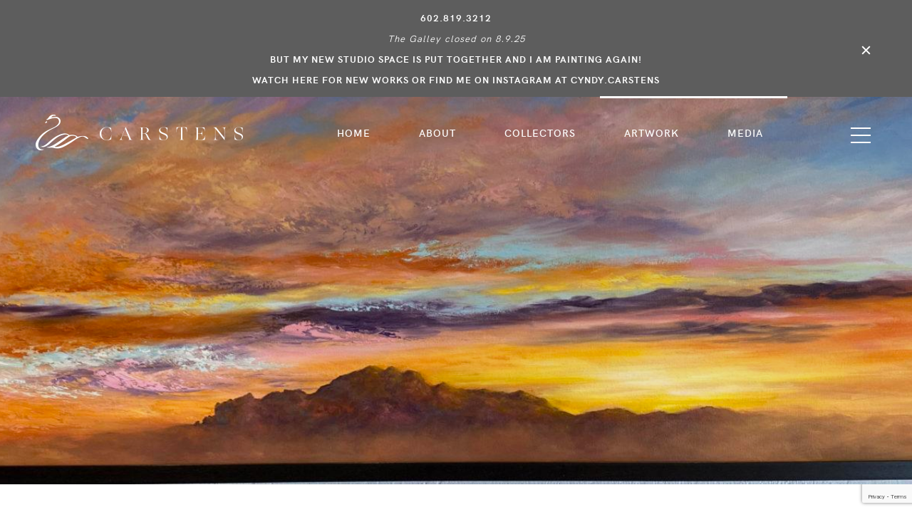

--- FILE ---
content_type: text/html; charset=UTF-8
request_url: https://www.cyndycarstens.com/artwork_categories/skyscape-landscape/
body_size: 10212
content:
<!DOCTYPE html>
<html lang="en-US">
<head>
	<!-- Set up Meta -->
	<meta http-equiv="X-UA-Compatible" content="IE=edge"/>
	<meta charset="UTF-8">

	<!-- Set the viewport width to device width for mobile -->
	<meta name="viewport" content="width=device-width, initial-scale=1, maximum-scale=5, user-scalable=yes">
	<!-- Remove Microsoft Edge's & Safari phone-email styling -->
	<meta name="format-detection" content="telephone=no,email=no,url=no">

	<meta name='robots' content='index, follow, max-image-preview:large, max-snippet:-1, max-video-preview:-1' />
	<style>img:is([sizes="auto" i], [sizes^="auto," i]) { contain-intrinsic-size: 3000px 1500px }</style>
	
	<!-- This site is optimized with the Yoast SEO plugin v25.3 - https://yoast.com/wordpress/plugins/seo/ -->
	<title>Available Larger Paintings Archives - Cyndy Carstens</title>
	<link rel="canonical" href="https://www.cyndycarstens.com/artwork_categories/skyscape-landscape/" />
	<meta property="og:locale" content="en_US" />
	<meta property="og:type" content="article" />
	<meta property="og:title" content="Available Larger Paintings Archives - Cyndy Carstens" />
	<meta property="og:description" content="Explore the collection." />
	<meta property="og:url" content="https://www.cyndycarstens.com/artwork_categories/skyscape-landscape/" />
	<meta property="og:site_name" content="Cyndy Carstens" />
	<meta name="twitter:card" content="summary_large_image" />
	<script type="application/ld+json" class="yoast-schema-graph">{"@context":"https://schema.org","@graph":[{"@type":"CollectionPage","@id":"https://www.cyndycarstens.com/artwork_categories/skyscape-landscape/","url":"https://www.cyndycarstens.com/artwork_categories/skyscape-landscape/","name":"Available Larger Paintings Archives - Cyndy Carstens","isPartOf":{"@id":"https://www.cyndycarstens.com/#website"},"primaryImageOfPage":{"@id":"https://www.cyndycarstens.com/artwork_categories/skyscape-landscape/#primaryimage"},"image":{"@id":"https://www.cyndycarstens.com/artwork_categories/skyscape-landscape/#primaryimage"},"thumbnailUrl":"https://www.cyndycarstens.com/wp-content/uploads/2024/11/C.Carstens_Grazing-Glow-Bison_10056_Oil_30x48-.jpg","breadcrumb":{"@id":"https://www.cyndycarstens.com/artwork_categories/skyscape-landscape/#breadcrumb"},"inLanguage":"en-US"},{"@type":"ImageObject","inLanguage":"en-US","@id":"https://www.cyndycarstens.com/artwork_categories/skyscape-landscape/#primaryimage","url":"https://www.cyndycarstens.com/wp-content/uploads/2024/11/C.Carstens_Grazing-Glow-Bison_10056_Oil_30x48-.jpg","contentUrl":"https://www.cyndycarstens.com/wp-content/uploads/2024/11/C.Carstens_Grazing-Glow-Bison_10056_Oil_30x48-.jpg","width":3307,"height":2055},{"@type":"BreadcrumbList","@id":"https://www.cyndycarstens.com/artwork_categories/skyscape-landscape/#breadcrumb","itemListElement":[{"@type":"ListItem","position":1,"name":"Home","item":"https://www.cyndycarstens.com/"},{"@type":"ListItem","position":2,"name":"Available Larger Paintings"}]},{"@type":"WebSite","@id":"https://www.cyndycarstens.com/#website","url":"https://www.cyndycarstens.com/","name":"Cyndy Carstens","description":"","publisher":{"@id":"https://www.cyndycarstens.com/#organization"},"potentialAction":[{"@type":"SearchAction","target":{"@type":"EntryPoint","urlTemplate":"https://www.cyndycarstens.com/?s={search_term_string}"},"query-input":{"@type":"PropertyValueSpecification","valueRequired":true,"valueName":"search_term_string"}}],"inLanguage":"en-US"},{"@type":"Organization","@id":"https://www.cyndycarstens.com/#organization","name":"Cyndy Carstens","url":"https://www.cyndycarstens.com/","logo":{"@type":"ImageObject","inLanguage":"en-US","@id":"https://www.cyndycarstens.com/#/schema/logo/image/","url":"https://www.cyndycarstens.com/wp-content/uploads/2020/07/Logo.png","contentUrl":"https://www.cyndycarstens.com/wp-content/uploads/2020/07/Logo.png","width":291,"height":50,"caption":"Cyndy Carstens"},"image":{"@id":"https://www.cyndycarstens.com/#/schema/logo/image/"}}]}</script>
	<!-- / Yoast SEO plugin. -->


<link rel='dns-prefetch' href='//www.google.com' />
<link rel="alternate" type="application/rss+xml" title="Cyndy Carstens &raquo; Feed" href="https://www.cyndycarstens.com/feed/" />
<link rel="alternate" type="application/rss+xml" title="Cyndy Carstens &raquo; Available Larger Paintings Artwork Categories Feed" href="https://www.cyndycarstens.com/artwork_categories/skyscape-landscape/feed/" />
<style id='classic-theme-styles-inline-css' type='text/css'>
/*! This file is auto-generated */
.wp-block-button__link{color:#fff;background-color:#32373c;border-radius:9999px;box-shadow:none;text-decoration:none;padding:calc(.667em + 2px) calc(1.333em + 2px);font-size:1.125em}.wp-block-file__button{background:#32373c;color:#fff;text-decoration:none}
</style>
<style id='global-styles-inline-css' type='text/css'>
:root{--wp--preset--aspect-ratio--square: 1;--wp--preset--aspect-ratio--4-3: 4/3;--wp--preset--aspect-ratio--3-4: 3/4;--wp--preset--aspect-ratio--3-2: 3/2;--wp--preset--aspect-ratio--2-3: 2/3;--wp--preset--aspect-ratio--16-9: 16/9;--wp--preset--aspect-ratio--9-16: 9/16;--wp--preset--color--black: #000000;--wp--preset--color--cyan-bluish-gray: #abb8c3;--wp--preset--color--white: #ffffff;--wp--preset--color--pale-pink: #f78da7;--wp--preset--color--vivid-red: #cf2e2e;--wp--preset--color--luminous-vivid-orange: #ff6900;--wp--preset--color--luminous-vivid-amber: #fcb900;--wp--preset--color--light-green-cyan: #7bdcb5;--wp--preset--color--vivid-green-cyan: #00d084;--wp--preset--color--pale-cyan-blue: #8ed1fc;--wp--preset--color--vivid-cyan-blue: #0693e3;--wp--preset--color--vivid-purple: #9b51e0;--wp--preset--gradient--vivid-cyan-blue-to-vivid-purple: linear-gradient(135deg,rgba(6,147,227,1) 0%,rgb(155,81,224) 100%);--wp--preset--gradient--light-green-cyan-to-vivid-green-cyan: linear-gradient(135deg,rgb(122,220,180) 0%,rgb(0,208,130) 100%);--wp--preset--gradient--luminous-vivid-amber-to-luminous-vivid-orange: linear-gradient(135deg,rgba(252,185,0,1) 0%,rgba(255,105,0,1) 100%);--wp--preset--gradient--luminous-vivid-orange-to-vivid-red: linear-gradient(135deg,rgba(255,105,0,1) 0%,rgb(207,46,46) 100%);--wp--preset--gradient--very-light-gray-to-cyan-bluish-gray: linear-gradient(135deg,rgb(238,238,238) 0%,rgb(169,184,195) 100%);--wp--preset--gradient--cool-to-warm-spectrum: linear-gradient(135deg,rgb(74,234,220) 0%,rgb(151,120,209) 20%,rgb(207,42,186) 40%,rgb(238,44,130) 60%,rgb(251,105,98) 80%,rgb(254,248,76) 100%);--wp--preset--gradient--blush-light-purple: linear-gradient(135deg,rgb(255,206,236) 0%,rgb(152,150,240) 100%);--wp--preset--gradient--blush-bordeaux: linear-gradient(135deg,rgb(254,205,165) 0%,rgb(254,45,45) 50%,rgb(107,0,62) 100%);--wp--preset--gradient--luminous-dusk: linear-gradient(135deg,rgb(255,203,112) 0%,rgb(199,81,192) 50%,rgb(65,88,208) 100%);--wp--preset--gradient--pale-ocean: linear-gradient(135deg,rgb(255,245,203) 0%,rgb(182,227,212) 50%,rgb(51,167,181) 100%);--wp--preset--gradient--electric-grass: linear-gradient(135deg,rgb(202,248,128) 0%,rgb(113,206,126) 100%);--wp--preset--gradient--midnight: linear-gradient(135deg,rgb(2,3,129) 0%,rgb(40,116,252) 100%);--wp--preset--font-size--small: 13px;--wp--preset--font-size--medium: 20px;--wp--preset--font-size--large: 36px;--wp--preset--font-size--x-large: 42px;--wp--preset--spacing--20: 0.44rem;--wp--preset--spacing--30: 0.67rem;--wp--preset--spacing--40: 1rem;--wp--preset--spacing--50: 1.5rem;--wp--preset--spacing--60: 2.25rem;--wp--preset--spacing--70: 3.38rem;--wp--preset--spacing--80: 5.06rem;--wp--preset--shadow--natural: 6px 6px 9px rgba(0, 0, 0, 0.2);--wp--preset--shadow--deep: 12px 12px 50px rgba(0, 0, 0, 0.4);--wp--preset--shadow--sharp: 6px 6px 0px rgba(0, 0, 0, 0.2);--wp--preset--shadow--outlined: 6px 6px 0px -3px rgba(255, 255, 255, 1), 6px 6px rgba(0, 0, 0, 1);--wp--preset--shadow--crisp: 6px 6px 0px rgba(0, 0, 0, 1);}:where(.is-layout-flex){gap: 0.5em;}:where(.is-layout-grid){gap: 0.5em;}body .is-layout-flex{display: flex;}.is-layout-flex{flex-wrap: wrap;align-items: center;}.is-layout-flex > :is(*, div){margin: 0;}body .is-layout-grid{display: grid;}.is-layout-grid > :is(*, div){margin: 0;}:where(.wp-block-columns.is-layout-flex){gap: 2em;}:where(.wp-block-columns.is-layout-grid){gap: 2em;}:where(.wp-block-post-template.is-layout-flex){gap: 1.25em;}:where(.wp-block-post-template.is-layout-grid){gap: 1.25em;}.has-black-color{color: var(--wp--preset--color--black) !important;}.has-cyan-bluish-gray-color{color: var(--wp--preset--color--cyan-bluish-gray) !important;}.has-white-color{color: var(--wp--preset--color--white) !important;}.has-pale-pink-color{color: var(--wp--preset--color--pale-pink) !important;}.has-vivid-red-color{color: var(--wp--preset--color--vivid-red) !important;}.has-luminous-vivid-orange-color{color: var(--wp--preset--color--luminous-vivid-orange) !important;}.has-luminous-vivid-amber-color{color: var(--wp--preset--color--luminous-vivid-amber) !important;}.has-light-green-cyan-color{color: var(--wp--preset--color--light-green-cyan) !important;}.has-vivid-green-cyan-color{color: var(--wp--preset--color--vivid-green-cyan) !important;}.has-pale-cyan-blue-color{color: var(--wp--preset--color--pale-cyan-blue) !important;}.has-vivid-cyan-blue-color{color: var(--wp--preset--color--vivid-cyan-blue) !important;}.has-vivid-purple-color{color: var(--wp--preset--color--vivid-purple) !important;}.has-black-background-color{background-color: var(--wp--preset--color--black) !important;}.has-cyan-bluish-gray-background-color{background-color: var(--wp--preset--color--cyan-bluish-gray) !important;}.has-white-background-color{background-color: var(--wp--preset--color--white) !important;}.has-pale-pink-background-color{background-color: var(--wp--preset--color--pale-pink) !important;}.has-vivid-red-background-color{background-color: var(--wp--preset--color--vivid-red) !important;}.has-luminous-vivid-orange-background-color{background-color: var(--wp--preset--color--luminous-vivid-orange) !important;}.has-luminous-vivid-amber-background-color{background-color: var(--wp--preset--color--luminous-vivid-amber) !important;}.has-light-green-cyan-background-color{background-color: var(--wp--preset--color--light-green-cyan) !important;}.has-vivid-green-cyan-background-color{background-color: var(--wp--preset--color--vivid-green-cyan) !important;}.has-pale-cyan-blue-background-color{background-color: var(--wp--preset--color--pale-cyan-blue) !important;}.has-vivid-cyan-blue-background-color{background-color: var(--wp--preset--color--vivid-cyan-blue) !important;}.has-vivid-purple-background-color{background-color: var(--wp--preset--color--vivid-purple) !important;}.has-black-border-color{border-color: var(--wp--preset--color--black) !important;}.has-cyan-bluish-gray-border-color{border-color: var(--wp--preset--color--cyan-bluish-gray) !important;}.has-white-border-color{border-color: var(--wp--preset--color--white) !important;}.has-pale-pink-border-color{border-color: var(--wp--preset--color--pale-pink) !important;}.has-vivid-red-border-color{border-color: var(--wp--preset--color--vivid-red) !important;}.has-luminous-vivid-orange-border-color{border-color: var(--wp--preset--color--luminous-vivid-orange) !important;}.has-luminous-vivid-amber-border-color{border-color: var(--wp--preset--color--luminous-vivid-amber) !important;}.has-light-green-cyan-border-color{border-color: var(--wp--preset--color--light-green-cyan) !important;}.has-vivid-green-cyan-border-color{border-color: var(--wp--preset--color--vivid-green-cyan) !important;}.has-pale-cyan-blue-border-color{border-color: var(--wp--preset--color--pale-cyan-blue) !important;}.has-vivid-cyan-blue-border-color{border-color: var(--wp--preset--color--vivid-cyan-blue) !important;}.has-vivid-purple-border-color{border-color: var(--wp--preset--color--vivid-purple) !important;}.has-vivid-cyan-blue-to-vivid-purple-gradient-background{background: var(--wp--preset--gradient--vivid-cyan-blue-to-vivid-purple) !important;}.has-light-green-cyan-to-vivid-green-cyan-gradient-background{background: var(--wp--preset--gradient--light-green-cyan-to-vivid-green-cyan) !important;}.has-luminous-vivid-amber-to-luminous-vivid-orange-gradient-background{background: var(--wp--preset--gradient--luminous-vivid-amber-to-luminous-vivid-orange) !important;}.has-luminous-vivid-orange-to-vivid-red-gradient-background{background: var(--wp--preset--gradient--luminous-vivid-orange-to-vivid-red) !important;}.has-very-light-gray-to-cyan-bluish-gray-gradient-background{background: var(--wp--preset--gradient--very-light-gray-to-cyan-bluish-gray) !important;}.has-cool-to-warm-spectrum-gradient-background{background: var(--wp--preset--gradient--cool-to-warm-spectrum) !important;}.has-blush-light-purple-gradient-background{background: var(--wp--preset--gradient--blush-light-purple) !important;}.has-blush-bordeaux-gradient-background{background: var(--wp--preset--gradient--blush-bordeaux) !important;}.has-luminous-dusk-gradient-background{background: var(--wp--preset--gradient--luminous-dusk) !important;}.has-pale-ocean-gradient-background{background: var(--wp--preset--gradient--pale-ocean) !important;}.has-electric-grass-gradient-background{background: var(--wp--preset--gradient--electric-grass) !important;}.has-midnight-gradient-background{background: var(--wp--preset--gradient--midnight) !important;}.has-small-font-size{font-size: var(--wp--preset--font-size--small) !important;}.has-medium-font-size{font-size: var(--wp--preset--font-size--medium) !important;}.has-large-font-size{font-size: var(--wp--preset--font-size--large) !important;}.has-x-large-font-size{font-size: var(--wp--preset--font-size--x-large) !important;}
:where(.wp-block-post-template.is-layout-flex){gap: 1.25em;}:where(.wp-block-post-template.is-layout-grid){gap: 1.25em;}
:where(.wp-block-columns.is-layout-flex){gap: 2em;}:where(.wp-block-columns.is-layout-grid){gap: 2em;}
:root :where(.wp-block-pullquote){font-size: 1.5em;line-height: 1.6;}
</style>
<link rel='stylesheet' id='foundation-css' href='https://www.cyndycarstens.com/wp-content/themes/cyndy-carstens/assets/css/foundation.css?ver=0cbe0a794d3dab0bda8dd36217a2835c' type='text/css' media='all' />
<link rel='stylesheet' id='custom-css' href='https://www.cyndycarstens.com/wp-content/themes/cyndy-carstens/assets/css/custom.css?ver=e1174796795df390986e4155b743a1f4' type='text/css' media='all' />
<link rel='stylesheet' id='custom-select-css' href='https://www.cyndycarstens.com/wp-content/themes/cyndy-carstens/assets/css/custom-select.css?ver=516136c18fedb2e86ba1a4867c70f0b8' type='text/css' media='all' />
<script id="jquery-core-js-extra">
var myajax = {"url":"https:\/\/www.cyndycarstens.com\/wp-admin\/admin-ajax.php","template_url":"https:\/\/www.cyndycarstens.com\/wp-content\/themes\/cyndy-carstens","blog_page":""};
</script>
<script src="https://www.cyndycarstens.com/wp-includes/js/jquery/jquery.min.js?ver=826eb77e86b02ab7724fe3d0141ff87c" id="jquery-core-js"></script>
<script src="https://www.cyndycarstens.com/wp-includes/js/jquery/jquery-migrate.min.js?ver=9ffeb32e2d9efbf8f70caabded242267" id="jquery-migrate-js"></script>
<link rel="https://api.w.org/" href="https://www.cyndycarstens.com/wp-json/" /><link rel="alternate" title="JSON" type="application/json" href="https://www.cyndycarstens.com/wp-json/wp/v2/artwork_categories/9" /><link rel="EditURI" type="application/rsd+xml" title="RSD" href="https://www.cyndycarstens.com/xmlrpc.php?rsd" />
<meta name="generator" content="WordPress 6.8.3" />

<!--BEGIN: TRACKING CODE MANAGER (v2.4.0) BY INTELLYWP.COM IN HEAD//-->
<!-- Global site tag (gtag.js) - Google Analytics -->
<script async src="https://www.googletagmanager.com/gtag/js?id=G-VBDW49S4YE"></script>
<script>
  window.dataLayer = window.dataLayer || [];
  function gtag(){dataLayer.push(arguments);}
  gtag('js', new Date());

  gtag('config', 'G-VBDW49S4YE');
</script>
<!--END: https://wordpress.org/plugins/tracking-code-manager IN HEAD//-->
			<style type='text/css'>
				body.admin-bar {margin-top:32px !important}
				@media screen and (max-width: 782px) {
					body.admin-bar { margin-top:46px !important }
				}
			</style>
			<style>.recentcomments a{display:inline !important;padding:0 !important;margin:0 !important;}</style><link rel="icon" href="https://www.cyndycarstens.com/wp-content/uploads/2020/07/favicon.png" sizes="32x32" />
<link rel="icon" href="https://www.cyndycarstens.com/wp-content/uploads/2020/07/favicon.png" sizes="192x192" />
<link rel="apple-touch-icon" href="https://www.cyndycarstens.com/wp-content/uploads/2020/07/favicon.png" />
<meta name="msapplication-TileImage" content="https://www.cyndycarstens.com/wp-content/uploads/2020/07/favicon.png" />
        <meta name="google-site-verification" content="2EbFTVL9XxHcSf57DIPAusSy0ofgPLCsTzL9re6y_U4" />
</head>

<body class="archive tax-artwork_categories term-skyscape-landscape term-9 wp-custom-logo wp-theme-cyndy-carstens no-outline">

<div class="preloader"></div>

<!-- BEGIN of header -->
<header class="header">
			<div class="announcement white-text">
			<div class="grid-container full">
				<div class="grid-x grid-padding-x">
					<div class="cell rel text-center">
						<span class="announcement-close"></span>
						<div class="announcement-text">
							<p style="text-align: center;"><span style="font-weight: 400;"><strong>602.819.3212<br />
</strong><em>The Galley closed on 8.9.25</em><strong><br />
BUT MY NEW STUDIO SPACE IS PUT TOGETHER AND I AM PAINTING AGAIN!<br />
WATCH HERE FOR NEW WORKS OR FIND ME ON INSTAGRAM AT CYNDY.CARSTENS</strong></span></p>
						</div>
					</div>
				</div>
			</div>
		</div>
		<div class="header-content">
		<div class="grid-container full">
			<div class="grid-x grid-padding-x">
				<div class="cell">
					<div class="header-inner">
						<div class="logo">
							<h1><a href="https://www.cyndycarstens.com/" class="custom-logo-link" rel="home" title="Cyndy Carstens" itemscope><img src="https://www.cyndycarstens.com/wp-content/uploads/2020/07/Logo.png" class="custom-logo" itemprop="siteLogo" alt="Cyndy Carstens"><img src="data:image/svg+xml,%3Csvg%20xmlns='http://www.w3.org/2000/svg'%20viewBox='0%200%201%201'%3E%3C/svg%3E" class="sticky-logo pre-lazyload" itemprop="siteLogo" alt="Cyndy Carstens" data-lazy-src="https://www.cyndycarstens.com/wp-content/uploads/2020/07/logo-black.png"><noscript><img src="https://www.cyndycarstens.com/wp-content/uploads/2020/07/logo-black.png" class="sticky-logo pre-lazyload" itemprop="siteLogo" alt="Cyndy Carstens"></noscript></a><span class="css-clip">Cyndy Carstens</span></h1>
						</div>
						<div class="header-inner__menu show-for-large">
															<nav class="top-bar" id="main-menu">
									<div class="menu-main-menu-container"><ul id="menu-main-menu" class="menu header-menu" data-responsive-menu="accordion medium-dropdown" data-submenu-toggle="true" data-multi-open="false" data-close-on-click-inside="false"><li id="menu-item-707" class="menu-item menu-item-type-post_type menu-item-object-page menu-item-home menu-item-707"><a href="https://www.cyndycarstens.com/">Home</a></li>
<li id="menu-item-382" class="menu-item menu-item-type-post_type menu-item-object-page menu-item-382"><a href="https://www.cyndycarstens.com/about/">About</a></li>
<li id="menu-item-428" class="menu-item menu-item-type-post_type menu-item-object-page menu-item-428"><a href="https://www.cyndycarstens.com/our-collectors/">Collectors</a></li>
<li id="menu-item-383" class="category-page menu-item menu-item-type-post_type menu-item-object-page menu-item-383"><a href="https://www.cyndycarstens.com/artwork/">Artwork</a></li>
<li id="menu-item-1637" class="menu-item menu-item-type-post_type menu-item-object-page current_page_parent menu-item-1637"><a href="https://www.cyndycarstens.com/blog/">Media</a></li>
</ul></div>								</nav>
													</div>
						<div class="header-inner__right text-right">
							<button class="drop-icon" type="button">
								<span></span>
							</button>
						</div>
					</div>
				</div>
			</div>
		</div>
		<div class="drop-menu" data-toggler>
			<div class="drop-menu__content">
				<div class="menu-dropdown-menu-container"><ul id="menu-dropdown-menu" class="dropdown-menu" data-responsive-menu="accordion large-dropdown" data-submenu-toggle="true" data-multi-open="false" data-close-on-click-inside="false"><li id="menu-item-345" class="two-columns custom-width menu-item menu-item-type-post_type menu-item-object-page current-menu-ancestor current-menu-parent current_page_parent current_page_ancestor menu-item-has-children has-dropdown menu-item-345"><a href="https://www.cyndycarstens.com/artwork/">Artwork</a>
<ul class="menu submenu">
	<li id="menu-item-346" class="menu-item menu-item-type-taxonomy menu-item-object-artwork_categories menu-item-346"><a href="https://www.cyndycarstens.com/artwork_categories/new-paintings/">New Artworks</a></li>
	<li id="menu-item-348" class="menu-item menu-item-type-taxonomy menu-item-object-artwork_categories menu-item-348"><a href="https://www.cyndycarstens.com/artwork_categories/fine-art-prints/">Fine Art Prints/Giclees</a></li>
	<li id="menu-item-1542" class="menu-item menu-item-type-taxonomy menu-item-object-artwork_categories menu-item-1542"><a href="https://www.cyndycarstens.com/artwork_categories/small-works/">Available Small Works</a></li>
	<li id="menu-item-3300" class="menu-item menu-item-type-custom menu-item-object-custom menu-item-3300"><a href="/artwork_categories/skyscapes/">Available Medium Size Paintings</a></li>
	<li id="menu-item-347" class="menu-item menu-item-type-taxonomy menu-item-object-artwork_categories current-menu-item menu-item-347"><a href="https://www.cyndycarstens.com/artwork_categories/skyscape-landscape/" aria-current="page">Available Larger Paintings</a></li>
	<li id="menu-item-737" class="menu-item menu-item-type-taxonomy menu-item-object-artwork_categories menu-item-737"><a href="https://www.cyndycarstens.com/artwork_categories/drawings/">Drawings</a></li>
	<li id="menu-item-350" class="menu-item menu-item-type-taxonomy menu-item-object-artwork_categories menu-item-350"><a href="https://www.cyndycarstens.com/artwork_categories/sold-works/">Sold Works</a></li>
</ul>
</li>
<li id="menu-item-352" class="custom-width menu-item menu-item-type-post_type menu-item-object-page menu-item-has-children has-dropdown menu-item-352"><a href="https://www.cyndycarstens.com/about/">About</a>
<ul class="menu submenu">
	<li id="menu-item-361" class="menu-item menu-item-type-post_type menu-item-object-page current_page_parent menu-item-361"><a href="https://www.cyndycarstens.com/blog/">Media</a></li>
	<li id="menu-item-358" class="menu-item menu-item-type-post_type menu-item-object-page menu-item-358"><a href="https://www.cyndycarstens.com/events/">Events</a></li>
	<li id="menu-item-353" class="menu-item menu-item-type-post_type menu-item-object-page menu-item-353"><a href="https://www.cyndycarstens.com/frequently-asked-questions-cyndy-carstens-art-paintings/">F.A.Q.</a></li>
</ul>
</li>
<li id="menu-item-356" class="two-columns custom-width menu-item menu-item-type-custom menu-item-object-custom menu-item-has-children has-dropdown menu-item-356"><a href="#">Other</a>
<ul class="menu submenu">
	<li id="menu-item-357" class="menu-item menu-item-type-post_type menu-item-object-page menu-item-357"><a href="https://www.cyndycarstens.com/our-collectors/">Collectors</a></li>
	<li id="menu-item-360" class="menu-item menu-item-type-post_type menu-item-object-page menu-item-360"><a href="https://www.cyndycarstens.com/lets-connect/">Contact</a></li>
	<li id="menu-item-359" class="menu-item menu-item-type-post_type menu-item-object-page menu-item-359"><a href="https://www.cyndycarstens.com/exhibit-history/">Exhibition History</a></li>
</ul>
</li>
</ul></div>					<div class="drop-menu__right show-for-large">
						<p><strong>NEW STUDIO LOCATION</strong></p>
<p><span style="font-weight: 400;">P.O. Box 10605<br />
</span>Glendale, AZ 85308</p>
<p>602.819.3212</p>
					</div>
							</div>
		</div>
	</div>
</header>
<!-- END of header -->

<main class="cat">
    <div class="hero-block rel-wrap with-announcement">
        <img width="1920" height="753" src="data:image/svg+xml,%3Csvg%20xmlns='http://www.w3.org/2000/svg'%20viewBox='0%200%201920%20753'%3E%3C/svg%3E" class="stretched-img pre-lazyload" alt="" decoding="async" fetchpriority="high" data-lazy-srcset="https://www.cyndycarstens.com/wp-content/uploads/2023/04/After-the-Storm_10024_18x48_wfrm_300dpi-1920x753.jpg 1920w, https://www.cyndycarstens.com/wp-content/uploads/2023/04/After-the-Storm_10024_18x48_wfrm_300dpi-300x118.jpg 300w, https://www.cyndycarstens.com/wp-content/uploads/2023/04/After-the-Storm_10024_18x48_wfrm_300dpi-1024x401.jpg 1024w, https://www.cyndycarstens.com/wp-content/uploads/2023/04/After-the-Storm_10024_18x48_wfrm_300dpi-768x301.jpg 768w, https://www.cyndycarstens.com/wp-content/uploads/2023/04/After-the-Storm_10024_18x48_wfrm_300dpi-1536x602.jpg 1536w, https://www.cyndycarstens.com/wp-content/uploads/2023/04/After-the-Storm_10024_18x48_wfrm_300dpi-2048x803.jpg 2048w" data-lazy-sizes="(max-width: 1920px) 100vw, 1920px" data-lazy-src="https://www.cyndycarstens.com/wp-content/uploads/2023/04/After-the-Storm_10024_18x48_wfrm_300dpi-1920x753.jpg" /><noscript><img width="1920" height="753" src="https://www.cyndycarstens.com/wp-content/uploads/2023/04/After-the-Storm_10024_18x48_wfrm_300dpi-1920x753.jpg" class="stretched-img pre-lazyload" alt="" decoding="async" fetchpriority="high" srcset="https://www.cyndycarstens.com/wp-content/uploads/2023/04/After-the-Storm_10024_18x48_wfrm_300dpi-1920x753.jpg 1920w, https://www.cyndycarstens.com/wp-content/uploads/2023/04/After-the-Storm_10024_18x48_wfrm_300dpi-300x118.jpg 300w, https://www.cyndycarstens.com/wp-content/uploads/2023/04/After-the-Storm_10024_18x48_wfrm_300dpi-1024x401.jpg 1024w, https://www.cyndycarstens.com/wp-content/uploads/2023/04/After-the-Storm_10024_18x48_wfrm_300dpi-768x301.jpg 768w, https://www.cyndycarstens.com/wp-content/uploads/2023/04/After-the-Storm_10024_18x48_wfrm_300dpi-1536x602.jpg 1536w, https://www.cyndycarstens.com/wp-content/uploads/2023/04/After-the-Storm_10024_18x48_wfrm_300dpi-2048x803.jpg 2048w" sizes="(max-width: 1920px) 100vw, 1920px" /></noscript>    </div>
    <div class="main-content">
        <div class="grid-container">
            <section class="cat-top rel ease-order" data-scroll>
                <span class="back-word ease-order__item ease-btm">Available Larger Paintings</span>
                <div class="grid-x grid-padding-x rel">
                    <div class="cell par-text text-center large-text-left">
                        <h1 class="ease-order__item ease-btm">Available Larger Paintings</h1>
                                                    <p class="ease-order__item ease-btm">Explore the <em>collection</em>.</p>
                                            </div>
                </div>
            </section>
        </div>
        <div class="grid-container category-grid ease-order" data-scroll>
            <section class="grid-x grid-padding-x">
                                        <div class="medium-6 small-12 cell small-no-padding">
                            <article id="post-3001" class="cat-one ease-order__item ease-btm">
                                <div class="cat-one__image rel text-center">
                                                                            <div class="rel inline-display">
                                            <div class="cat-one__image--container">
                                                <a class="artwork-fancy"
                                                   data-src="https://www.cyndycarstens.com/wp-content/themes/cyndy-carstens/parts/artwork-popup.php"
                                                   data-id="3001"
                                                   href="javascript:;"
                                                   title="Grazing Glow">
                                                    <img width="1024" height="636" src="data:image/svg+xml,%3Csvg%20xmlns='http://www.w3.org/2000/svg'%20viewBox='0%200%201024%20636'%3E%3C/svg%3E" class="preview__thumb wp-post-image pre-lazyload" alt="" decoding="async" data-lazy-srcset="https://www.cyndycarstens.com/wp-content/uploads/2024/11/C.Carstens_Grazing-Glow-Bison_10056_Oil_30x48--1024x636.jpg 1024w, https://www.cyndycarstens.com/wp-content/uploads/2024/11/C.Carstens_Grazing-Glow-Bison_10056_Oil_30x48--300x186.jpg 300w, https://www.cyndycarstens.com/wp-content/uploads/2024/11/C.Carstens_Grazing-Glow-Bison_10056_Oil_30x48--768x477.jpg 768w, https://www.cyndycarstens.com/wp-content/uploads/2024/11/C.Carstens_Grazing-Glow-Bison_10056_Oil_30x48--1536x954.jpg 1536w, https://www.cyndycarstens.com/wp-content/uploads/2024/11/C.Carstens_Grazing-Glow-Bison_10056_Oil_30x48--2048x1273.jpg 2048w, https://www.cyndycarstens.com/wp-content/uploads/2024/11/C.Carstens_Grazing-Glow-Bison_10056_Oil_30x48--1920x1193.jpg 1920w" data-lazy-sizes="(max-width: 1024px) 100vw, 1024px" data-lazy-src="https://www.cyndycarstens.com/wp-content/uploads/2024/11/C.Carstens_Grazing-Glow-Bison_10056_Oil_30x48--1024x636.jpg" /><noscript><img width="1024" height="636" src="https://www.cyndycarstens.com/wp-content/uploads/2024/11/C.Carstens_Grazing-Glow-Bison_10056_Oil_30x48--1024x636.jpg" class="preview__thumb wp-post-image pre-lazyload" alt="" decoding="async" srcset="https://www.cyndycarstens.com/wp-content/uploads/2024/11/C.Carstens_Grazing-Glow-Bison_10056_Oil_30x48--1024x636.jpg 1024w, https://www.cyndycarstens.com/wp-content/uploads/2024/11/C.Carstens_Grazing-Glow-Bison_10056_Oil_30x48--300x186.jpg 300w, https://www.cyndycarstens.com/wp-content/uploads/2024/11/C.Carstens_Grazing-Glow-Bison_10056_Oil_30x48--768x477.jpg 768w, https://www.cyndycarstens.com/wp-content/uploads/2024/11/C.Carstens_Grazing-Glow-Bison_10056_Oil_30x48--1536x954.jpg 1536w, https://www.cyndycarstens.com/wp-content/uploads/2024/11/C.Carstens_Grazing-Glow-Bison_10056_Oil_30x48--2048x1273.jpg 2048w, https://www.cyndycarstens.com/wp-content/uploads/2024/11/C.Carstens_Grazing-Glow-Bison_10056_Oil_30x48--1920x1193.jpg 1920w" sizes="(max-width: 1024px) 100vw, 1024px" /></noscript>                                                </a>
                                            </div>
                                        </div>
                                                                    </div>
                                <div class="cat-one__bottom">
                                    <div class="">
                                                                                    <span class="cat-one__size">30x48" Custom Framed to 33x51" - Contact Artist to Purchase</span>
                                                                                <p class="cat-one__title">Grazing Glow</p>
                                    </div>
                                    <div>
                                                                                    <span class="cat-one__price">$11,000</span>
                                                                            </div>
                                </div>
                            </article>
                        </div>
                                            <div class="medium-6 small-12 cell small-no-padding">
                            <article id="post-2945" class="cat-one ease-order__item ease-btm">
                                <div class="cat-one__image rel text-center">
                                                                            <div class="rel inline-display">
                                            <div class="cat-one__image--container">
                                                <a class="artwork-fancy"
                                                   data-src="https://www.cyndycarstens.com/wp-content/themes/cyndy-carstens/parts/artwork-popup.php"
                                                   data-id="2945"
                                                   href="javascript:;"
                                                   title="On My Knees">
                                                    <img width="453" height="765" src="data:image/svg+xml,%3Csvg%20xmlns='http://www.w3.org/2000/svg'%20viewBox='0%200%20453%20765'%3E%3C/svg%3E" class="preview__thumb wp-post-image pre-lazyload" alt="" decoding="async" data-lazy-srcset="https://www.cyndycarstens.com/wp-content/uploads/2024/03/C.Carstens_On-My-Knees_frmd.jpeg 453w, https://www.cyndycarstens.com/wp-content/uploads/2024/03/C.Carstens_On-My-Knees_frmd-178x300.jpeg 178w" data-lazy-sizes="(max-width: 453px) 100vw, 453px" data-lazy-src="https://www.cyndycarstens.com/wp-content/uploads/2024/03/C.Carstens_On-My-Knees_frmd.jpeg" /><noscript><img width="453" height="765" src="https://www.cyndycarstens.com/wp-content/uploads/2024/03/C.Carstens_On-My-Knees_frmd.jpeg" class="preview__thumb wp-post-image pre-lazyload" alt="" decoding="async" srcset="https://www.cyndycarstens.com/wp-content/uploads/2024/03/C.Carstens_On-My-Knees_frmd.jpeg 453w, https://www.cyndycarstens.com/wp-content/uploads/2024/03/C.Carstens_On-My-Knees_frmd-178x300.jpeg 178w" sizes="(max-width: 453px) 100vw, 453px" /></noscript>                                                </a>
                                            </div>
                                        </div>
                                                                    </div>
                                <div class="cat-one__bottom">
                                    <div class="">
                                                                                    <span class="cat-one__size">60 x 34" Custom Framed to 65 x 39" </span>
                                                                                <p class="cat-one__title">On My Knees</p>
                                    </div>
                                    <div>
                                                                                    <span class="cat-one__price">$12,500</span>
                                                                            </div>
                                </div>
                            </article>
                        </div>
                                            <div class="medium-6 small-12 cell small-no-padding">
                            <article id="post-2905" class="cat-one ease-order__item ease-btm">
                                <div class="cat-one__image rel text-center">
                                                                            <div class="rel inline-display">
                                            <div class="cat-one__image--container">
                                                <a class="artwork-fancy"
                                                   data-src="https://www.cyndycarstens.com/wp-content/themes/cyndy-carstens/parts/artwork-popup.php"
                                                   data-id="2905"
                                                   href="javascript:;"
                                                   title="Walk With Me">
                                                    <img width="1024" height="834" src="https://www.cyndycarstens.com/wp-content/uploads/2023/11/Walk-With-Me_10028_Oil_28x34_300dpi-1024x834.jpg" class="preview__thumb wp-post-image" alt="" decoding="async" loading="lazy" srcset="https://www.cyndycarstens.com/wp-content/uploads/2023/11/Walk-With-Me_10028_Oil_28x34_300dpi-1024x834.jpg 1024w, https://www.cyndycarstens.com/wp-content/uploads/2023/11/Walk-With-Me_10028_Oil_28x34_300dpi-300x244.jpg 300w, https://www.cyndycarstens.com/wp-content/uploads/2023/11/Walk-With-Me_10028_Oil_28x34_300dpi-768x626.jpg 768w, https://www.cyndycarstens.com/wp-content/uploads/2023/11/Walk-With-Me_10028_Oil_28x34_300dpi-1536x1251.jpg 1536w, https://www.cyndycarstens.com/wp-content/uploads/2023/11/Walk-With-Me_10028_Oil_28x34_300dpi-2048x1668.jpg 2048w, https://www.cyndycarstens.com/wp-content/uploads/2023/11/Walk-With-Me_10028_Oil_28x34_300dpi-1920x1564.jpg 1920w" sizes="auto, (max-width: 1024px) 100vw, 1024px" />                                                </a>
                                            </div>
                                        </div>
                                                                    </div>
                                <div class="cat-one__bottom">
                                    <div class="">
                                                                                    <span class="cat-one__size">28 x 34" Framed to 31 x 37" - Contact Artist to Purchase</span>
                                                                                <p class="cat-one__title">Walk With Me</p>
                                    </div>
                                    <div>
                                                                                    <span class="cat-one__price">$6500</span>
                                                                            </div>
                                </div>
                            </article>
                        </div>
                                            <div class="medium-6 small-12 cell small-no-padding">
                            <article id="post-2854" class="cat-one ease-order__item ease-btm">
                                <div class="cat-one__image rel text-center">
                                                                            <div class="rel inline-display">
                                            <div class="cat-one__image--container">
                                                <a class="artwork-fancy"
                                                   data-src="https://www.cyndycarstens.com/wp-content/themes/cyndy-carstens/parts/artwork-popup.php"
                                                   data-id="2854"
                                                   href="javascript:;"
                                                   title="Stir My Heart Awake">
                                                    <img width="713" height="546" src="https://www.cyndycarstens.com/wp-content/uploads/2023/04/Stir-My-Heart-Awake_10023_Cropped-for-website.jpg" class="preview__thumb wp-post-image" alt="" decoding="async" loading="lazy" srcset="https://www.cyndycarstens.com/wp-content/uploads/2023/04/Stir-My-Heart-Awake_10023_Cropped-for-website.jpg 713w, https://www.cyndycarstens.com/wp-content/uploads/2023/04/Stir-My-Heart-Awake_10023_Cropped-for-website-300x230.jpg 300w" sizes="auto, (max-width: 713px) 100vw, 713px" />                                                </a>
                                            </div>
                                        </div>
                                                                    </div>
                                <div class="cat-one__bottom">
                                    <div class="">
                                                                                    <span class="cat-one__size">30x40" - Framed to 34x44" </span>
                                                                                <p class="cat-one__title">Stir My Heart Awake</p>
                                    </div>
                                    <div>
                                                                                    <span class="cat-one__price">$9500</span>
                                                                            </div>
                                </div>
                            </article>
                        </div>
                                            <div class="medium-6 small-12 cell small-no-padding">
                            <article id="post-604" class="cat-one ease-order__item ease-btm">
                                <div class="cat-one__image rel text-center">
                                                                            <div class="rel inline-display">
                                            <div class="cat-one__image--container">
                                                <a class="artwork-fancy"
                                                   data-src="https://www.cyndycarstens.com/wp-content/themes/cyndy-carstens/parts/artwork-popup.php"
                                                   data-id="604"
                                                   href="javascript:;"
                                                   title="Still of Heart">
                                                    <img width="514" height="1024" src="https://www.cyndycarstens.com/wp-content/uploads/2020/08/Still-of-Heart_9446_Oil_48x24_Frmd-to-52x28_8000-514x1024.jpg" class="preview__thumb wp-post-image" alt="" decoding="async" loading="lazy" srcset="https://www.cyndycarstens.com/wp-content/uploads/2020/08/Still-of-Heart_9446_Oil_48x24_Frmd-to-52x28_8000-514x1024.jpg 514w, https://www.cyndycarstens.com/wp-content/uploads/2020/08/Still-of-Heart_9446_Oil_48x24_Frmd-to-52x28_8000-151x300.jpg 151w, https://www.cyndycarstens.com/wp-content/uploads/2020/08/Still-of-Heart_9446_Oil_48x24_Frmd-to-52x28_8000-768x1530.jpg 768w, https://www.cyndycarstens.com/wp-content/uploads/2020/08/Still-of-Heart_9446_Oil_48x24_Frmd-to-52x28_8000-771x1536.jpg 771w, https://www.cyndycarstens.com/wp-content/uploads/2020/08/Still-of-Heart_9446_Oil_48x24_Frmd-to-52x28_8000-1028x2048.jpg 1028w, https://www.cyndycarstens.com/wp-content/uploads/2020/08/Still-of-Heart_9446_Oil_48x24_Frmd-to-52x28_8000-1024x2040.jpg 1024w, https://www.cyndycarstens.com/wp-content/uploads/2020/08/Still-of-Heart_9446_Oil_48x24_Frmd-to-52x28_8000.jpg 1054w" sizes="auto, (max-width: 514px) 100vw, 514px" />                                                </a>
                                            </div>
                                        </div>
                                                                    </div>
                                <div class="cat-one__bottom">
                                    <div class="">
                                                                                    <span class="cat-one__size">48 X 24" Frmd to 51.5 x 27.5" - Contact Artist to Purchase</span>
                                                                                <p class="cat-one__title">Still of Heart</p>
                                    </div>
                                    <div>
                                                                                    <span class="cat-one__price">$9900</span>
                                                                            </div>
                                </div>
                            </article>
                        </div>
                                            <div class="medium-6 small-12 cell small-no-padding">
                            <article id="post-492" class="cat-one ease-order__item ease-btm">
                                <div class="cat-one__image rel text-center">
                                                                            <div class="rel inline-display">
                                            <div class="cat-one__image--container">
                                                <a class="artwork-fancy"
                                                   data-src="https://www.cyndycarstens.com/wp-content/themes/cyndy-carstens/parts/artwork-popup.php"
                                                   data-id="492"
                                                   href="javascript:;"
                                                   title="Tears Fall Like Rain">
                                                    <img width="800" height="546" src="https://www.cyndycarstens.com/wp-content/uploads/2020/08/9011_Tears_Oil_24x36_3200.jpg" class="preview__thumb wp-post-image" alt="" decoding="async" loading="lazy" srcset="https://www.cyndycarstens.com/wp-content/uploads/2020/08/9011_Tears_Oil_24x36_3200.jpg 800w, https://www.cyndycarstens.com/wp-content/uploads/2020/08/9011_Tears_Oil_24x36_3200-300x205.jpg 300w, https://www.cyndycarstens.com/wp-content/uploads/2020/08/9011_Tears_Oil_24x36_3200-768x524.jpg 768w" sizes="auto, (max-width: 800px) 100vw, 800px" />                                                </a>
                                            </div>
                                        </div>
                                                                    </div>
                                <div class="cat-one__bottom">
                                    <div class="">
                                                                                    <span class="cat-one__size">24 X 36" Frmd to 27x39" - Contact Artist to Purchase</span>
                                                                                <p class="cat-one__title">Tears Fall Like Rain</p>
                                    </div>
                                    <div>
                                                                                    <span class="cat-one__price">$5800</span>
                                                                            </div>
                                </div>
                            </article>
                        </div>
                                            <div class="medium-6 small-12 cell small-no-padding">
                            <article id="post-496" class="cat-one ease-order__item ease-btm">
                                <div class="cat-one__image rel text-center">
                                                                            <div class="rel inline-display">
                                            <div class="cat-one__image--container">
                                                <a class="artwork-fancy"
                                                   data-src="https://www.cyndycarstens.com/wp-content/themes/cyndy-carstens/parts/artwork-popup.php"
                                                   data-id="496"
                                                   href="javascript:;"
                                                   title="Small Town USA">
                                                    <img width="1024" height="696" src="https://www.cyndycarstens.com/wp-content/uploads/2020/08/9150_Small-Town-USA_Oil_24x36_3330-1024x696.jpg" class="preview__thumb wp-post-image" alt="" decoding="async" loading="lazy" srcset="https://www.cyndycarstens.com/wp-content/uploads/2020/08/9150_Small-Town-USA_Oil_24x36_3330-1024x696.jpg 1024w, https://www.cyndycarstens.com/wp-content/uploads/2020/08/9150_Small-Town-USA_Oil_24x36_3330-300x204.jpg 300w, https://www.cyndycarstens.com/wp-content/uploads/2020/08/9150_Small-Town-USA_Oil_24x36_3330-768x522.jpg 768w, https://www.cyndycarstens.com/wp-content/uploads/2020/08/9150_Small-Town-USA_Oil_24x36_3330-1536x1043.jpg 1536w, https://www.cyndycarstens.com/wp-content/uploads/2020/08/9150_Small-Town-USA_Oil_24x36_3330-2048x1391.jpg 2048w, https://www.cyndycarstens.com/wp-content/uploads/2020/08/9150_Small-Town-USA_Oil_24x36_3330-1920x1304.jpg 1920w" sizes="auto, (max-width: 1024px) 100vw, 1024px" />                                                </a>
                                            </div>
                                        </div>
                                                                    </div>
                                <div class="cat-one__bottom">
                                    <div class="">
                                                                                    <span class="cat-one__size">24 X 36 Frmd to 25 x 37" - Contact Artist to Purchase</span>
                                                                                <p class="cat-one__title">Small Town USA</p>
                                    </div>
                                    <div>
                                                                                    <span class="cat-one__price">$5800</span>
                                                                            </div>
                                </div>
                            </article>
                        </div>
                                    <div class="small-12 cell text-center">
                                    </div>
            </section>
            <section class="cat-bottom ease-btm" data-scroll>
                <div class="grid-x grid-padding-x">
                    <div class="cell text-center par-text">
                        <h2 style="text-align: center;">Back to All Artwork</h2>
<p style="text-align: center;">Explore the complete <em>collection</em>.</p>
                            <div class="">
                                                                <a class="back-link" href="https://www.cyndycarstens.com/artwork/">
                                    <svg xmlns="http://www.w3.org/2000/svg" width="40" height="19" viewBox="0 0 40 19"><g><g transform="rotate(-180 20 9.5)"><path fill="#636363" d="M36.817 10.067l-7.76 7.066.664.867L39 9.476 29.72 1l-.664.866 7.762 7.067H1v1.134z"/><path fill="none" stroke="#636363" stroke-miterlimit="20" stroke-width=".5" d="M36.817 10.067v0l-7.76 7.066v0l.664.867v0L39 9.476v0L29.72 1v0l-.664.866v0l7.762 7.067v0H1v1.134z"/></g></g></svg>                                </a>
                            </div>
                                            </div>
                </div>
            </section>
        </div>
    </div>
</main>


<!-- BEGIN of footer -->
<footer class="footer white-text">
    <div class="footer-top rel-wrap">
        <img width="1920" height="550" src="https://www.cyndycarstens.com/wp-content/uploads/2020/07/Sunset-Desert-Dreams_Oil_30x40_180dpi.jpg" class="stretched-img" alt="" decoding="async" loading="lazy" srcset="https://www.cyndycarstens.com/wp-content/uploads/2020/07/Sunset-Desert-Dreams_Oil_30x40_180dpi.jpg 1920w, https://www.cyndycarstens.com/wp-content/uploads/2020/07/Sunset-Desert-Dreams_Oil_30x40_180dpi-300x86.jpg 300w, https://www.cyndycarstens.com/wp-content/uploads/2020/07/Sunset-Desert-Dreams_Oil_30x40_180dpi-1024x293.jpg 1024w, https://www.cyndycarstens.com/wp-content/uploads/2020/07/Sunset-Desert-Dreams_Oil_30x40_180dpi-768x220.jpg 768w, https://www.cyndycarstens.com/wp-content/uploads/2020/07/Sunset-Desert-Dreams_Oil_30x40_180dpi-1536x440.jpg 1536w" sizes="auto, (max-width: 1920px) 100vw, 1920px" />        <div class="grid-container rel">
            <div class="grid-x grid-padding-x">
                <div class="cell text-center rel">
                    <div class="footer-title">
                                                    <span>RADIANCE</span>
                        <h3>Capturing <em>Radiance</em></h3>
                    </div>
                </div>
                <div class="cell show-for-large">
                    <div class="footer-content rel">
                                                    <div class="footer-first">
                                <div class="menu-footer-first-menu-container"><ul id="menu-footer-first-menu" class="footer-menu"><li id="menu-item-710" class="menu-item menu-item-type-post_type menu-item-object-page menu-item-home menu-item-710"><a href="https://www.cyndycarstens.com/">Home</a></li>
<li id="menu-item-378" class="menu-item menu-item-type-post_type menu-item-object-page current-menu-ancestor current-menu-parent current_page_parent current_page_ancestor menu-item-has-children menu-item-378"><a href="https://www.cyndycarstens.com/artwork/">Artwork</a>
<ul class="sub-menu">
	<li id="menu-item-372" class="menu-item menu-item-type-taxonomy menu-item-object-artwork_categories menu-item-372"><a href="https://www.cyndycarstens.com/artwork_categories/new-paintings/">New Artworks</a></li>
	<li id="menu-item-1543" class="menu-item menu-item-type-taxonomy menu-item-object-artwork_categories menu-item-1543"><a href="https://www.cyndycarstens.com/artwork_categories/small-works/">Available Small Works</a></li>
	<li id="menu-item-3301" class="menu-item menu-item-type-custom menu-item-object-custom menu-item-3301"><a href="/artwork_categories/skyscapes/">Available Medium Size Paintings</a></li>
	<li id="menu-item-374" class="menu-item menu-item-type-taxonomy menu-item-object-artwork_categories current-menu-item menu-item-374"><a href="https://www.cyndycarstens.com/artwork_categories/skyscape-landscape/" aria-current="page">Available Larger Paintings</a></li>
	<li id="menu-item-373" class="menu-item menu-item-type-taxonomy menu-item-object-artwork_categories menu-item-373"><a href="https://www.cyndycarstens.com/artwork_categories/fine-art-prints/">Fine Art Prints/Giclees</a></li>
	<li id="menu-item-738" class="menu-item menu-item-type-taxonomy menu-item-object-artwork_categories menu-item-738"><a href="https://www.cyndycarstens.com/artwork_categories/drawings/">Drawings</a></li>
	<li id="menu-item-377" class="menu-item menu-item-type-taxonomy menu-item-object-artwork_categories menu-item-377"><a href="https://www.cyndycarstens.com/artwork_categories/sold-works/">Sold Works</a></li>
</ul>
</li>
</ul></div>                            </div>
                                                    <div class="footer-second">
                                <div class="menu-footer-second-menu-container"><ul id="menu-footer-second-menu" class="footer-menu"><li id="menu-item-379" class="menu-item menu-item-type-post_type menu-item-object-page menu-item-has-children menu-item-379"><a href="https://www.cyndycarstens.com/about/">About</a>
<ul class="sub-menu">
	<li id="menu-item-735" class="menu-item menu-item-type-post_type menu-item-object-page current_page_parent menu-item-735"><a href="https://www.cyndycarstens.com/blog/">Media</a></li>
	<li id="menu-item-736" class="menu-item menu-item-type-post_type menu-item-object-page menu-item-736"><a href="https://www.cyndycarstens.com/events/">Events</a></li>
	<li id="menu-item-538" class="menu-item menu-item-type-post_type menu-item-object-page menu-item-538"><a href="https://www.cyndycarstens.com/frequently-asked-questions-cyndy-carstens-art-paintings/">FAQ</a></li>
</ul>
</li>
</ul></div>                            </div>
                                                    <div class="footer-third">
                                <div class="menu-footer-third-menu-container"><ul id="menu-footer-third-menu" class="footer-menu"><li id="menu-item-46" class="menu-item menu-item-type-custom menu-item-object-custom menu-item-has-children menu-item-46"><a href="#">Other</a>
<ul class="sub-menu">
	<li id="menu-item-537" class="menu-item menu-item-type-post_type menu-item-object-page menu-item-537"><a href="https://www.cyndycarstens.com/our-collectors/">Collectors</a></li>
	<li id="menu-item-734" class="menu-item menu-item-type-post_type menu-item-object-page menu-item-734"><a href="https://www.cyndycarstens.com/exhibit-history/">Exhibition History</a></li>
	<li id="menu-item-733" class="menu-item menu-item-type-post_type menu-item-object-page menu-item-733"><a href="https://www.cyndycarstens.com/lets-connect/">Contact</a></li>
</ul>
</li>
</ul></div>                            </div>
                                                    <div class="footer-fourth text-right">
                                <div class="text-left inline-display">
                                    <h6>CARSTENS ARTIST STUDIO</h6>
<p>P.O. Box 10605<br />
Glendale, AZ 85308<br />
602.819.3212</p>
                                </div>
                            </div>
                                            </div>
                </div>
                <div class="large-6 large-order-1 medium-12 medium-order-2  small-order-2 cell medium-text-center large-text-left">
                    <div class="footer-logo inline-display">
                        <a href="https://www.cyndycarstens.com">
                            <img width="291" height="50" src="https://www.cyndycarstens.com/wp-content/uploads/2020/07/Logo.png" class="attachment-medium size-medium" alt="Cyndy Carstens" decoding="async" loading="lazy" />                        </a>
                    </div>
                </div>
                <div class="large-6 large-order-2 medium-12 medium-order-1  small-order-1 cell large-text-right medium-text-center">
                    	<ul class="stay-tuned inline-display">
						<li class="stay-tuned__item">
					<a class="stay-tuned__link "
					   href="https://www.facebook.com/cyndy.carstens"
					   target="_blank"
					   aria-label="Facebook"
					   rel="noopener"><span aria-hidden="true" class="fab fa-facebook"></span>
					</a>
				</li>
							<li class="stay-tuned__item">
					<a class="stay-tuned__link "
					   href="https://www.instagram.com/cyndy.carstens/"
					   target="_blank"
					   aria-label="Instagram"
					   rel="noopener"><span aria-hidden="true" class="fab fa-instagram"></span>
					</a>
				</li>
				</ul>
                </div>
            </div>
        </div>
    </div>
    <div class="footer-copy">
        <div class="grid-container">
            <div class="grid-x grid-padding-x">
                                    <div class="medium-6 small-12 cell large-text-left small-text-center">
                        <p>©2025 Cyndy Carstens. All Rights Reserved.</p>
                    </div>
                                <div class="medium-6 small-12 cell text-right hide-for-small-only">
                    <p>
                        <a href="https://www.vuria.com/" target="_blank">Website</a> by <a href="https://www.vuria.com/" target="_blank">VURIA</a>                    </p>
                </div>
            </div>
        </div>
    </div>
</footer>
<!-- END of footer -->

<script type="speculationrules">
{"prefetch":[{"source":"document","where":{"and":[{"href_matches":"\/*"},{"not":{"href_matches":["\/wp-*.php","\/wp-admin\/*","\/wp-content\/uploads\/*","\/wp-content\/*","\/wp-content\/plugins\/*","\/wp-content\/themes\/cyndy-carstens\/*","\/*\\?(.+)"]}},{"not":{"selector_matches":"a[rel~=\"nofollow\"]"}},{"not":{"selector_matches":".no-prefetch, .no-prefetch a"}}]},"eagerness":"conservative"}]}
</script>
<script src="https://www.cyndycarstens.com/wp-content/themes/cyndy-carstens/assets/js/foundation.min.js?ver=1da76d13cbdc5bf730e1cb65dfc5e79a" id="foundation.min-js"></script>
<script id="foundation.min-js-after">
jQuery(document).foundation();
</script>
<script src="https://www.cyndycarstens.com/wp-content/themes/cyndy-carstens/assets/js/plugins/slick.min.js?ver=8c3cb689b61e4bb56b8d25c7bf022b23" id="slick-js"></script>
<script src="https://www.cyndycarstens.com/wp-content/themes/cyndy-carstens/assets/js/plugins/lazyload.min.js?ver=933e4236c4a4b0d9b505d0ee3d350386" id="lazyload-js"></script>
<script src="https://www.cyndycarstens.com/wp-content/themes/cyndy-carstens/assets/js/plugins/jquery.matchHeight-min.js?ver=9f5893b32d21ae6cbd3ae40eccc30420" id="matchHeight-js"></script>
<script src="https://www.cyndycarstens.com/wp-content/themes/cyndy-carstens/assets/js/plugins/jquery.fancybox.v3.js?ver=6cedf08f4d46259f5ecc93f01897e8a1" id="fancybox.v3-js"></script>
<script src="https://www.cyndycarstens.com/wp-content/themes/cyndy-carstens/assets/js/plugins/jquery.custom-select.min.js?ver=f6b3ca162294ad8a22ed53e9afaa93ee" id="custom-select-js"></script>
<script src="https://www.cyndycarstens.com/wp-content/themes/cyndy-carstens/assets/js/global.js?ver=3399f11ed153677ed7e349734829cad1" id="global-js"></script>
<script id="gforms_recaptcha_recaptcha-js-extra">
var gforms_recaptcha_recaptcha_strings = {"nonce":"e36bf97b1b","disconnect":"Disconnecting","change_connection_type":"Resetting","spinner":"https:\/\/www.cyndycarstens.com\/wp-content\/plugins\/gravityforms\/images\/spinner.svg","connection_type":"classic","disable_badge":"1","change_connection_type_title":"Change Connection Type","change_connection_type_message":"Changing the connection type will delete your current settings.  Do you want to proceed?","disconnect_title":"Disconnect","disconnect_message":"Disconnecting from reCAPTCHA will delete your current settings.  Do you want to proceed?","site_key":"6LcN7xcsAAAAADizZ42SZfA-C9Jo7xT2RFHPOPDl"};
</script>
<script src="https://www.google.com/recaptcha/api.js?render=6LcN7xcsAAAAADizZ42SZfA-C9Jo7xT2RFHPOPDl&amp;ver=2.1.0" id="gforms_recaptcha_recaptcha-js" defer data-wp-strategy="defer"></script>
<script src="https://www.cyndycarstens.com/wp-content/plugins/gravityformsrecaptcha/js/frontend.min.js?ver=68856951913ff9fc9b24788f7614f8ee" id="gforms_recaptcha_frontend-js" defer data-wp-strategy="defer"></script>
<script src="https://www.cyndycarstens.com/wp-includes/js/dist/dom-ready.min.js?ver=e4bc17cc45ca91ab0f09dea134975c51" id="wp-dom-ready-js"></script>
<script src="https://www.cyndycarstens.com/wp-includes/js/dist/hooks.min.js?ver=c6fddbb6be69793478de26fc245b2acf" id="wp-hooks-js"></script>
<script src="https://www.cyndycarstens.com/wp-includes/js/dist/i18n.min.js?ver=a8127c1a87bb4f99edbeec7c37311dcd" id="wp-i18n-js"></script>
<script id="wp-i18n-js-after">
wp.i18n.setLocaleData( { 'text direction\u0004ltr': [ 'ltr' ] } );
wp.i18n.setLocaleData( { 'text direction\u0004ltr': [ 'ltr' ] } );
</script>
<script src="https://www.cyndycarstens.com/wp-includes/js/dist/a11y.min.js?ver=d60d16abc088d80092cef147505a08e4" id="wp-a11y-js"></script>
<script id="mc.mcjs-js-extra">
var my_calendar = {"grid":"","list":"true","mini":"true","ajax":"true","links":"false","newWindow":"New tab","subscribe":"Subscribe","export":"Export","action":"mcjs_action","security":"84b520fb2d","ajaxurl":"https:\/\/www.cyndycarstens.com\/wp-admin\/admin-ajax.php"};
</script>
<script src="https://www.cyndycarstens.com/wp-content/plugins/my-calendar/js/mcjs.min.js?ver=ff059a0175205ade8c35720c39132729" id="mc.mcjs-js"></script>
</body>
</html>


--- FILE ---
content_type: text/html; charset=utf-8
request_url: https://www.google.com/recaptcha/api2/anchor?ar=1&k=6LcN7xcsAAAAADizZ42SZfA-C9Jo7xT2RFHPOPDl&co=aHR0cHM6Ly93d3cuY3luZHljYXJzdGVucy5jb206NDQz&hl=en&v=PoyoqOPhxBO7pBk68S4YbpHZ&size=invisible&anchor-ms=20000&execute-ms=30000&cb=fglcf7k6kfdx
body_size: 48686
content:
<!DOCTYPE HTML><html dir="ltr" lang="en"><head><meta http-equiv="Content-Type" content="text/html; charset=UTF-8">
<meta http-equiv="X-UA-Compatible" content="IE=edge">
<title>reCAPTCHA</title>
<style type="text/css">
/* cyrillic-ext */
@font-face {
  font-family: 'Roboto';
  font-style: normal;
  font-weight: 400;
  font-stretch: 100%;
  src: url(//fonts.gstatic.com/s/roboto/v48/KFO7CnqEu92Fr1ME7kSn66aGLdTylUAMa3GUBHMdazTgWw.woff2) format('woff2');
  unicode-range: U+0460-052F, U+1C80-1C8A, U+20B4, U+2DE0-2DFF, U+A640-A69F, U+FE2E-FE2F;
}
/* cyrillic */
@font-face {
  font-family: 'Roboto';
  font-style: normal;
  font-weight: 400;
  font-stretch: 100%;
  src: url(//fonts.gstatic.com/s/roboto/v48/KFO7CnqEu92Fr1ME7kSn66aGLdTylUAMa3iUBHMdazTgWw.woff2) format('woff2');
  unicode-range: U+0301, U+0400-045F, U+0490-0491, U+04B0-04B1, U+2116;
}
/* greek-ext */
@font-face {
  font-family: 'Roboto';
  font-style: normal;
  font-weight: 400;
  font-stretch: 100%;
  src: url(//fonts.gstatic.com/s/roboto/v48/KFO7CnqEu92Fr1ME7kSn66aGLdTylUAMa3CUBHMdazTgWw.woff2) format('woff2');
  unicode-range: U+1F00-1FFF;
}
/* greek */
@font-face {
  font-family: 'Roboto';
  font-style: normal;
  font-weight: 400;
  font-stretch: 100%;
  src: url(//fonts.gstatic.com/s/roboto/v48/KFO7CnqEu92Fr1ME7kSn66aGLdTylUAMa3-UBHMdazTgWw.woff2) format('woff2');
  unicode-range: U+0370-0377, U+037A-037F, U+0384-038A, U+038C, U+038E-03A1, U+03A3-03FF;
}
/* math */
@font-face {
  font-family: 'Roboto';
  font-style: normal;
  font-weight: 400;
  font-stretch: 100%;
  src: url(//fonts.gstatic.com/s/roboto/v48/KFO7CnqEu92Fr1ME7kSn66aGLdTylUAMawCUBHMdazTgWw.woff2) format('woff2');
  unicode-range: U+0302-0303, U+0305, U+0307-0308, U+0310, U+0312, U+0315, U+031A, U+0326-0327, U+032C, U+032F-0330, U+0332-0333, U+0338, U+033A, U+0346, U+034D, U+0391-03A1, U+03A3-03A9, U+03B1-03C9, U+03D1, U+03D5-03D6, U+03F0-03F1, U+03F4-03F5, U+2016-2017, U+2034-2038, U+203C, U+2040, U+2043, U+2047, U+2050, U+2057, U+205F, U+2070-2071, U+2074-208E, U+2090-209C, U+20D0-20DC, U+20E1, U+20E5-20EF, U+2100-2112, U+2114-2115, U+2117-2121, U+2123-214F, U+2190, U+2192, U+2194-21AE, U+21B0-21E5, U+21F1-21F2, U+21F4-2211, U+2213-2214, U+2216-22FF, U+2308-230B, U+2310, U+2319, U+231C-2321, U+2336-237A, U+237C, U+2395, U+239B-23B7, U+23D0, U+23DC-23E1, U+2474-2475, U+25AF, U+25B3, U+25B7, U+25BD, U+25C1, U+25CA, U+25CC, U+25FB, U+266D-266F, U+27C0-27FF, U+2900-2AFF, U+2B0E-2B11, U+2B30-2B4C, U+2BFE, U+3030, U+FF5B, U+FF5D, U+1D400-1D7FF, U+1EE00-1EEFF;
}
/* symbols */
@font-face {
  font-family: 'Roboto';
  font-style: normal;
  font-weight: 400;
  font-stretch: 100%;
  src: url(//fonts.gstatic.com/s/roboto/v48/KFO7CnqEu92Fr1ME7kSn66aGLdTylUAMaxKUBHMdazTgWw.woff2) format('woff2');
  unicode-range: U+0001-000C, U+000E-001F, U+007F-009F, U+20DD-20E0, U+20E2-20E4, U+2150-218F, U+2190, U+2192, U+2194-2199, U+21AF, U+21E6-21F0, U+21F3, U+2218-2219, U+2299, U+22C4-22C6, U+2300-243F, U+2440-244A, U+2460-24FF, U+25A0-27BF, U+2800-28FF, U+2921-2922, U+2981, U+29BF, U+29EB, U+2B00-2BFF, U+4DC0-4DFF, U+FFF9-FFFB, U+10140-1018E, U+10190-1019C, U+101A0, U+101D0-101FD, U+102E0-102FB, U+10E60-10E7E, U+1D2C0-1D2D3, U+1D2E0-1D37F, U+1F000-1F0FF, U+1F100-1F1AD, U+1F1E6-1F1FF, U+1F30D-1F30F, U+1F315, U+1F31C, U+1F31E, U+1F320-1F32C, U+1F336, U+1F378, U+1F37D, U+1F382, U+1F393-1F39F, U+1F3A7-1F3A8, U+1F3AC-1F3AF, U+1F3C2, U+1F3C4-1F3C6, U+1F3CA-1F3CE, U+1F3D4-1F3E0, U+1F3ED, U+1F3F1-1F3F3, U+1F3F5-1F3F7, U+1F408, U+1F415, U+1F41F, U+1F426, U+1F43F, U+1F441-1F442, U+1F444, U+1F446-1F449, U+1F44C-1F44E, U+1F453, U+1F46A, U+1F47D, U+1F4A3, U+1F4B0, U+1F4B3, U+1F4B9, U+1F4BB, U+1F4BF, U+1F4C8-1F4CB, U+1F4D6, U+1F4DA, U+1F4DF, U+1F4E3-1F4E6, U+1F4EA-1F4ED, U+1F4F7, U+1F4F9-1F4FB, U+1F4FD-1F4FE, U+1F503, U+1F507-1F50B, U+1F50D, U+1F512-1F513, U+1F53E-1F54A, U+1F54F-1F5FA, U+1F610, U+1F650-1F67F, U+1F687, U+1F68D, U+1F691, U+1F694, U+1F698, U+1F6AD, U+1F6B2, U+1F6B9-1F6BA, U+1F6BC, U+1F6C6-1F6CF, U+1F6D3-1F6D7, U+1F6E0-1F6EA, U+1F6F0-1F6F3, U+1F6F7-1F6FC, U+1F700-1F7FF, U+1F800-1F80B, U+1F810-1F847, U+1F850-1F859, U+1F860-1F887, U+1F890-1F8AD, U+1F8B0-1F8BB, U+1F8C0-1F8C1, U+1F900-1F90B, U+1F93B, U+1F946, U+1F984, U+1F996, U+1F9E9, U+1FA00-1FA6F, U+1FA70-1FA7C, U+1FA80-1FA89, U+1FA8F-1FAC6, U+1FACE-1FADC, U+1FADF-1FAE9, U+1FAF0-1FAF8, U+1FB00-1FBFF;
}
/* vietnamese */
@font-face {
  font-family: 'Roboto';
  font-style: normal;
  font-weight: 400;
  font-stretch: 100%;
  src: url(//fonts.gstatic.com/s/roboto/v48/KFO7CnqEu92Fr1ME7kSn66aGLdTylUAMa3OUBHMdazTgWw.woff2) format('woff2');
  unicode-range: U+0102-0103, U+0110-0111, U+0128-0129, U+0168-0169, U+01A0-01A1, U+01AF-01B0, U+0300-0301, U+0303-0304, U+0308-0309, U+0323, U+0329, U+1EA0-1EF9, U+20AB;
}
/* latin-ext */
@font-face {
  font-family: 'Roboto';
  font-style: normal;
  font-weight: 400;
  font-stretch: 100%;
  src: url(//fonts.gstatic.com/s/roboto/v48/KFO7CnqEu92Fr1ME7kSn66aGLdTylUAMa3KUBHMdazTgWw.woff2) format('woff2');
  unicode-range: U+0100-02BA, U+02BD-02C5, U+02C7-02CC, U+02CE-02D7, U+02DD-02FF, U+0304, U+0308, U+0329, U+1D00-1DBF, U+1E00-1E9F, U+1EF2-1EFF, U+2020, U+20A0-20AB, U+20AD-20C0, U+2113, U+2C60-2C7F, U+A720-A7FF;
}
/* latin */
@font-face {
  font-family: 'Roboto';
  font-style: normal;
  font-weight: 400;
  font-stretch: 100%;
  src: url(//fonts.gstatic.com/s/roboto/v48/KFO7CnqEu92Fr1ME7kSn66aGLdTylUAMa3yUBHMdazQ.woff2) format('woff2');
  unicode-range: U+0000-00FF, U+0131, U+0152-0153, U+02BB-02BC, U+02C6, U+02DA, U+02DC, U+0304, U+0308, U+0329, U+2000-206F, U+20AC, U+2122, U+2191, U+2193, U+2212, U+2215, U+FEFF, U+FFFD;
}
/* cyrillic-ext */
@font-face {
  font-family: 'Roboto';
  font-style: normal;
  font-weight: 500;
  font-stretch: 100%;
  src: url(//fonts.gstatic.com/s/roboto/v48/KFO7CnqEu92Fr1ME7kSn66aGLdTylUAMa3GUBHMdazTgWw.woff2) format('woff2');
  unicode-range: U+0460-052F, U+1C80-1C8A, U+20B4, U+2DE0-2DFF, U+A640-A69F, U+FE2E-FE2F;
}
/* cyrillic */
@font-face {
  font-family: 'Roboto';
  font-style: normal;
  font-weight: 500;
  font-stretch: 100%;
  src: url(//fonts.gstatic.com/s/roboto/v48/KFO7CnqEu92Fr1ME7kSn66aGLdTylUAMa3iUBHMdazTgWw.woff2) format('woff2');
  unicode-range: U+0301, U+0400-045F, U+0490-0491, U+04B0-04B1, U+2116;
}
/* greek-ext */
@font-face {
  font-family: 'Roboto';
  font-style: normal;
  font-weight: 500;
  font-stretch: 100%;
  src: url(//fonts.gstatic.com/s/roboto/v48/KFO7CnqEu92Fr1ME7kSn66aGLdTylUAMa3CUBHMdazTgWw.woff2) format('woff2');
  unicode-range: U+1F00-1FFF;
}
/* greek */
@font-face {
  font-family: 'Roboto';
  font-style: normal;
  font-weight: 500;
  font-stretch: 100%;
  src: url(//fonts.gstatic.com/s/roboto/v48/KFO7CnqEu92Fr1ME7kSn66aGLdTylUAMa3-UBHMdazTgWw.woff2) format('woff2');
  unicode-range: U+0370-0377, U+037A-037F, U+0384-038A, U+038C, U+038E-03A1, U+03A3-03FF;
}
/* math */
@font-face {
  font-family: 'Roboto';
  font-style: normal;
  font-weight: 500;
  font-stretch: 100%;
  src: url(//fonts.gstatic.com/s/roboto/v48/KFO7CnqEu92Fr1ME7kSn66aGLdTylUAMawCUBHMdazTgWw.woff2) format('woff2');
  unicode-range: U+0302-0303, U+0305, U+0307-0308, U+0310, U+0312, U+0315, U+031A, U+0326-0327, U+032C, U+032F-0330, U+0332-0333, U+0338, U+033A, U+0346, U+034D, U+0391-03A1, U+03A3-03A9, U+03B1-03C9, U+03D1, U+03D5-03D6, U+03F0-03F1, U+03F4-03F5, U+2016-2017, U+2034-2038, U+203C, U+2040, U+2043, U+2047, U+2050, U+2057, U+205F, U+2070-2071, U+2074-208E, U+2090-209C, U+20D0-20DC, U+20E1, U+20E5-20EF, U+2100-2112, U+2114-2115, U+2117-2121, U+2123-214F, U+2190, U+2192, U+2194-21AE, U+21B0-21E5, U+21F1-21F2, U+21F4-2211, U+2213-2214, U+2216-22FF, U+2308-230B, U+2310, U+2319, U+231C-2321, U+2336-237A, U+237C, U+2395, U+239B-23B7, U+23D0, U+23DC-23E1, U+2474-2475, U+25AF, U+25B3, U+25B7, U+25BD, U+25C1, U+25CA, U+25CC, U+25FB, U+266D-266F, U+27C0-27FF, U+2900-2AFF, U+2B0E-2B11, U+2B30-2B4C, U+2BFE, U+3030, U+FF5B, U+FF5D, U+1D400-1D7FF, U+1EE00-1EEFF;
}
/* symbols */
@font-face {
  font-family: 'Roboto';
  font-style: normal;
  font-weight: 500;
  font-stretch: 100%;
  src: url(//fonts.gstatic.com/s/roboto/v48/KFO7CnqEu92Fr1ME7kSn66aGLdTylUAMaxKUBHMdazTgWw.woff2) format('woff2');
  unicode-range: U+0001-000C, U+000E-001F, U+007F-009F, U+20DD-20E0, U+20E2-20E4, U+2150-218F, U+2190, U+2192, U+2194-2199, U+21AF, U+21E6-21F0, U+21F3, U+2218-2219, U+2299, U+22C4-22C6, U+2300-243F, U+2440-244A, U+2460-24FF, U+25A0-27BF, U+2800-28FF, U+2921-2922, U+2981, U+29BF, U+29EB, U+2B00-2BFF, U+4DC0-4DFF, U+FFF9-FFFB, U+10140-1018E, U+10190-1019C, U+101A0, U+101D0-101FD, U+102E0-102FB, U+10E60-10E7E, U+1D2C0-1D2D3, U+1D2E0-1D37F, U+1F000-1F0FF, U+1F100-1F1AD, U+1F1E6-1F1FF, U+1F30D-1F30F, U+1F315, U+1F31C, U+1F31E, U+1F320-1F32C, U+1F336, U+1F378, U+1F37D, U+1F382, U+1F393-1F39F, U+1F3A7-1F3A8, U+1F3AC-1F3AF, U+1F3C2, U+1F3C4-1F3C6, U+1F3CA-1F3CE, U+1F3D4-1F3E0, U+1F3ED, U+1F3F1-1F3F3, U+1F3F5-1F3F7, U+1F408, U+1F415, U+1F41F, U+1F426, U+1F43F, U+1F441-1F442, U+1F444, U+1F446-1F449, U+1F44C-1F44E, U+1F453, U+1F46A, U+1F47D, U+1F4A3, U+1F4B0, U+1F4B3, U+1F4B9, U+1F4BB, U+1F4BF, U+1F4C8-1F4CB, U+1F4D6, U+1F4DA, U+1F4DF, U+1F4E3-1F4E6, U+1F4EA-1F4ED, U+1F4F7, U+1F4F9-1F4FB, U+1F4FD-1F4FE, U+1F503, U+1F507-1F50B, U+1F50D, U+1F512-1F513, U+1F53E-1F54A, U+1F54F-1F5FA, U+1F610, U+1F650-1F67F, U+1F687, U+1F68D, U+1F691, U+1F694, U+1F698, U+1F6AD, U+1F6B2, U+1F6B9-1F6BA, U+1F6BC, U+1F6C6-1F6CF, U+1F6D3-1F6D7, U+1F6E0-1F6EA, U+1F6F0-1F6F3, U+1F6F7-1F6FC, U+1F700-1F7FF, U+1F800-1F80B, U+1F810-1F847, U+1F850-1F859, U+1F860-1F887, U+1F890-1F8AD, U+1F8B0-1F8BB, U+1F8C0-1F8C1, U+1F900-1F90B, U+1F93B, U+1F946, U+1F984, U+1F996, U+1F9E9, U+1FA00-1FA6F, U+1FA70-1FA7C, U+1FA80-1FA89, U+1FA8F-1FAC6, U+1FACE-1FADC, U+1FADF-1FAE9, U+1FAF0-1FAF8, U+1FB00-1FBFF;
}
/* vietnamese */
@font-face {
  font-family: 'Roboto';
  font-style: normal;
  font-weight: 500;
  font-stretch: 100%;
  src: url(//fonts.gstatic.com/s/roboto/v48/KFO7CnqEu92Fr1ME7kSn66aGLdTylUAMa3OUBHMdazTgWw.woff2) format('woff2');
  unicode-range: U+0102-0103, U+0110-0111, U+0128-0129, U+0168-0169, U+01A0-01A1, U+01AF-01B0, U+0300-0301, U+0303-0304, U+0308-0309, U+0323, U+0329, U+1EA0-1EF9, U+20AB;
}
/* latin-ext */
@font-face {
  font-family: 'Roboto';
  font-style: normal;
  font-weight: 500;
  font-stretch: 100%;
  src: url(//fonts.gstatic.com/s/roboto/v48/KFO7CnqEu92Fr1ME7kSn66aGLdTylUAMa3KUBHMdazTgWw.woff2) format('woff2');
  unicode-range: U+0100-02BA, U+02BD-02C5, U+02C7-02CC, U+02CE-02D7, U+02DD-02FF, U+0304, U+0308, U+0329, U+1D00-1DBF, U+1E00-1E9F, U+1EF2-1EFF, U+2020, U+20A0-20AB, U+20AD-20C0, U+2113, U+2C60-2C7F, U+A720-A7FF;
}
/* latin */
@font-face {
  font-family: 'Roboto';
  font-style: normal;
  font-weight: 500;
  font-stretch: 100%;
  src: url(//fonts.gstatic.com/s/roboto/v48/KFO7CnqEu92Fr1ME7kSn66aGLdTylUAMa3yUBHMdazQ.woff2) format('woff2');
  unicode-range: U+0000-00FF, U+0131, U+0152-0153, U+02BB-02BC, U+02C6, U+02DA, U+02DC, U+0304, U+0308, U+0329, U+2000-206F, U+20AC, U+2122, U+2191, U+2193, U+2212, U+2215, U+FEFF, U+FFFD;
}
/* cyrillic-ext */
@font-face {
  font-family: 'Roboto';
  font-style: normal;
  font-weight: 900;
  font-stretch: 100%;
  src: url(//fonts.gstatic.com/s/roboto/v48/KFO7CnqEu92Fr1ME7kSn66aGLdTylUAMa3GUBHMdazTgWw.woff2) format('woff2');
  unicode-range: U+0460-052F, U+1C80-1C8A, U+20B4, U+2DE0-2DFF, U+A640-A69F, U+FE2E-FE2F;
}
/* cyrillic */
@font-face {
  font-family: 'Roboto';
  font-style: normal;
  font-weight: 900;
  font-stretch: 100%;
  src: url(//fonts.gstatic.com/s/roboto/v48/KFO7CnqEu92Fr1ME7kSn66aGLdTylUAMa3iUBHMdazTgWw.woff2) format('woff2');
  unicode-range: U+0301, U+0400-045F, U+0490-0491, U+04B0-04B1, U+2116;
}
/* greek-ext */
@font-face {
  font-family: 'Roboto';
  font-style: normal;
  font-weight: 900;
  font-stretch: 100%;
  src: url(//fonts.gstatic.com/s/roboto/v48/KFO7CnqEu92Fr1ME7kSn66aGLdTylUAMa3CUBHMdazTgWw.woff2) format('woff2');
  unicode-range: U+1F00-1FFF;
}
/* greek */
@font-face {
  font-family: 'Roboto';
  font-style: normal;
  font-weight: 900;
  font-stretch: 100%;
  src: url(//fonts.gstatic.com/s/roboto/v48/KFO7CnqEu92Fr1ME7kSn66aGLdTylUAMa3-UBHMdazTgWw.woff2) format('woff2');
  unicode-range: U+0370-0377, U+037A-037F, U+0384-038A, U+038C, U+038E-03A1, U+03A3-03FF;
}
/* math */
@font-face {
  font-family: 'Roboto';
  font-style: normal;
  font-weight: 900;
  font-stretch: 100%;
  src: url(//fonts.gstatic.com/s/roboto/v48/KFO7CnqEu92Fr1ME7kSn66aGLdTylUAMawCUBHMdazTgWw.woff2) format('woff2');
  unicode-range: U+0302-0303, U+0305, U+0307-0308, U+0310, U+0312, U+0315, U+031A, U+0326-0327, U+032C, U+032F-0330, U+0332-0333, U+0338, U+033A, U+0346, U+034D, U+0391-03A1, U+03A3-03A9, U+03B1-03C9, U+03D1, U+03D5-03D6, U+03F0-03F1, U+03F4-03F5, U+2016-2017, U+2034-2038, U+203C, U+2040, U+2043, U+2047, U+2050, U+2057, U+205F, U+2070-2071, U+2074-208E, U+2090-209C, U+20D0-20DC, U+20E1, U+20E5-20EF, U+2100-2112, U+2114-2115, U+2117-2121, U+2123-214F, U+2190, U+2192, U+2194-21AE, U+21B0-21E5, U+21F1-21F2, U+21F4-2211, U+2213-2214, U+2216-22FF, U+2308-230B, U+2310, U+2319, U+231C-2321, U+2336-237A, U+237C, U+2395, U+239B-23B7, U+23D0, U+23DC-23E1, U+2474-2475, U+25AF, U+25B3, U+25B7, U+25BD, U+25C1, U+25CA, U+25CC, U+25FB, U+266D-266F, U+27C0-27FF, U+2900-2AFF, U+2B0E-2B11, U+2B30-2B4C, U+2BFE, U+3030, U+FF5B, U+FF5D, U+1D400-1D7FF, U+1EE00-1EEFF;
}
/* symbols */
@font-face {
  font-family: 'Roboto';
  font-style: normal;
  font-weight: 900;
  font-stretch: 100%;
  src: url(//fonts.gstatic.com/s/roboto/v48/KFO7CnqEu92Fr1ME7kSn66aGLdTylUAMaxKUBHMdazTgWw.woff2) format('woff2');
  unicode-range: U+0001-000C, U+000E-001F, U+007F-009F, U+20DD-20E0, U+20E2-20E4, U+2150-218F, U+2190, U+2192, U+2194-2199, U+21AF, U+21E6-21F0, U+21F3, U+2218-2219, U+2299, U+22C4-22C6, U+2300-243F, U+2440-244A, U+2460-24FF, U+25A0-27BF, U+2800-28FF, U+2921-2922, U+2981, U+29BF, U+29EB, U+2B00-2BFF, U+4DC0-4DFF, U+FFF9-FFFB, U+10140-1018E, U+10190-1019C, U+101A0, U+101D0-101FD, U+102E0-102FB, U+10E60-10E7E, U+1D2C0-1D2D3, U+1D2E0-1D37F, U+1F000-1F0FF, U+1F100-1F1AD, U+1F1E6-1F1FF, U+1F30D-1F30F, U+1F315, U+1F31C, U+1F31E, U+1F320-1F32C, U+1F336, U+1F378, U+1F37D, U+1F382, U+1F393-1F39F, U+1F3A7-1F3A8, U+1F3AC-1F3AF, U+1F3C2, U+1F3C4-1F3C6, U+1F3CA-1F3CE, U+1F3D4-1F3E0, U+1F3ED, U+1F3F1-1F3F3, U+1F3F5-1F3F7, U+1F408, U+1F415, U+1F41F, U+1F426, U+1F43F, U+1F441-1F442, U+1F444, U+1F446-1F449, U+1F44C-1F44E, U+1F453, U+1F46A, U+1F47D, U+1F4A3, U+1F4B0, U+1F4B3, U+1F4B9, U+1F4BB, U+1F4BF, U+1F4C8-1F4CB, U+1F4D6, U+1F4DA, U+1F4DF, U+1F4E3-1F4E6, U+1F4EA-1F4ED, U+1F4F7, U+1F4F9-1F4FB, U+1F4FD-1F4FE, U+1F503, U+1F507-1F50B, U+1F50D, U+1F512-1F513, U+1F53E-1F54A, U+1F54F-1F5FA, U+1F610, U+1F650-1F67F, U+1F687, U+1F68D, U+1F691, U+1F694, U+1F698, U+1F6AD, U+1F6B2, U+1F6B9-1F6BA, U+1F6BC, U+1F6C6-1F6CF, U+1F6D3-1F6D7, U+1F6E0-1F6EA, U+1F6F0-1F6F3, U+1F6F7-1F6FC, U+1F700-1F7FF, U+1F800-1F80B, U+1F810-1F847, U+1F850-1F859, U+1F860-1F887, U+1F890-1F8AD, U+1F8B0-1F8BB, U+1F8C0-1F8C1, U+1F900-1F90B, U+1F93B, U+1F946, U+1F984, U+1F996, U+1F9E9, U+1FA00-1FA6F, U+1FA70-1FA7C, U+1FA80-1FA89, U+1FA8F-1FAC6, U+1FACE-1FADC, U+1FADF-1FAE9, U+1FAF0-1FAF8, U+1FB00-1FBFF;
}
/* vietnamese */
@font-face {
  font-family: 'Roboto';
  font-style: normal;
  font-weight: 900;
  font-stretch: 100%;
  src: url(//fonts.gstatic.com/s/roboto/v48/KFO7CnqEu92Fr1ME7kSn66aGLdTylUAMa3OUBHMdazTgWw.woff2) format('woff2');
  unicode-range: U+0102-0103, U+0110-0111, U+0128-0129, U+0168-0169, U+01A0-01A1, U+01AF-01B0, U+0300-0301, U+0303-0304, U+0308-0309, U+0323, U+0329, U+1EA0-1EF9, U+20AB;
}
/* latin-ext */
@font-face {
  font-family: 'Roboto';
  font-style: normal;
  font-weight: 900;
  font-stretch: 100%;
  src: url(//fonts.gstatic.com/s/roboto/v48/KFO7CnqEu92Fr1ME7kSn66aGLdTylUAMa3KUBHMdazTgWw.woff2) format('woff2');
  unicode-range: U+0100-02BA, U+02BD-02C5, U+02C7-02CC, U+02CE-02D7, U+02DD-02FF, U+0304, U+0308, U+0329, U+1D00-1DBF, U+1E00-1E9F, U+1EF2-1EFF, U+2020, U+20A0-20AB, U+20AD-20C0, U+2113, U+2C60-2C7F, U+A720-A7FF;
}
/* latin */
@font-face {
  font-family: 'Roboto';
  font-style: normal;
  font-weight: 900;
  font-stretch: 100%;
  src: url(//fonts.gstatic.com/s/roboto/v48/KFO7CnqEu92Fr1ME7kSn66aGLdTylUAMa3yUBHMdazQ.woff2) format('woff2');
  unicode-range: U+0000-00FF, U+0131, U+0152-0153, U+02BB-02BC, U+02C6, U+02DA, U+02DC, U+0304, U+0308, U+0329, U+2000-206F, U+20AC, U+2122, U+2191, U+2193, U+2212, U+2215, U+FEFF, U+FFFD;
}

</style>
<link rel="stylesheet" type="text/css" href="https://www.gstatic.com/recaptcha/releases/PoyoqOPhxBO7pBk68S4YbpHZ/styles__ltr.css">
<script nonce="emyxa7LhNBPecq0hYrJ4Cw" type="text/javascript">window['__recaptcha_api'] = 'https://www.google.com/recaptcha/api2/';</script>
<script type="text/javascript" src="https://www.gstatic.com/recaptcha/releases/PoyoqOPhxBO7pBk68S4YbpHZ/recaptcha__en.js" nonce="emyxa7LhNBPecq0hYrJ4Cw">
      
    </script></head>
<body><div id="rc-anchor-alert" class="rc-anchor-alert"></div>
<input type="hidden" id="recaptcha-token" value="[base64]">
<script type="text/javascript" nonce="emyxa7LhNBPecq0hYrJ4Cw">
      recaptcha.anchor.Main.init("[\x22ainput\x22,[\x22bgdata\x22,\x22\x22,\[base64]/[base64]/[base64]/[base64]/[base64]/[base64]/[base64]/[base64]/[base64]/[base64]\\u003d\x22,\[base64]\\u003d\\u003d\x22,\x22NcKUUcK4JcKfwopJwpDCpDgFwrtpw47DlCxuwrzCvm83wrrDokN6FsOfwo1Qw6HDnlvCnF8fwoDCs8O/w77Cl8Kow6RUF0lmUnLCvAhZZMK7fXLDtsKNfydJT8Obwqk7JTkwT8Oiw57DvxfDhsO1RsO5TMOBMcKNw5xuaRQkSyo/ZB5nwpzDvVsjNxlMw6xXw7wFw47DpBdDQBh0N2vCpsK7w5xWXDgAPMOHwq7DvjLDhsOEFGLDlBdGHR5RwrzCriocwpU3bVnCuMO3wqLClg7CjjnDpzENw5zDosKHw5Qfw4p6bXTCs8K7w73DtMOuWcOIDcOhwp5Bw6s2bQrDscKtwo3ChiYEYXjCg8OMTcKkw5lvwr/CqWp9DMOaMcKnfEPCunYcHEfDpE3Dr8O2wpsDZMKRWsK9w49BI8KcL8Ovw4vCrXfCg8OJw7QlQMORVTk/[base64]/[base64]/[base64]/[base64]/Z8KhOQs0w4p3aMKvfirDjMOvwqvCnhtGV8KQeQUzw703w63CksKFE8KYe8KIwrsBwrLCk8KQw6nDtCIrJ8Oaw7lMwpXDsQIiw63Dn2HCv8Knw51nwonCnyXCrGZLw7YpV8Klw4jDkn3CjcKcw63Dl8Oaw7UPLsKawqY/UcKZScKxVMKgw7rDtQpGw41QQGcnESIbYCvDgcKVcAbDisOWO8Orw5rCrwDDk8OlLyl6DMOEHGYOXcOWby3DqjkWEMKow5LCu8KtH1fDsTjDjsOywqjCuMKEccKEw4nCoizCnMKrw493wrcSPzbDhgk/wrVTwoVgC2RIwpbCusKHNcOoeHrDlGstwq3DkMOtw7fDinhsw6jDvcKCWsK9UhpxezHDmVU0csKGwq3Dt2YiFm1aYy/[base64]/Dn2nDsl3CllfCmcK6GMKhGMKUMsKRcmDCuUdAwr7CmmIAKGM0CjrDoUjChDrDvsKwZE5Iwrpawolxw7LDisOgV3c9w7PCo8KVwpzDhMK5wqLDu8OBU2bCkwcoAMK2wq/DjExWwrtPcjbCsC9BwqXCiMKIPkrClsKnV8KDw5zDpzBLK8OgwrzDuh9AD8KJw7oUw4ATw6TDt1TDgQUFK8Oew50Yw6Ybw5ISY8KwD3LDp8Oow7gNSsOyR8KfKV7DvcK7LgR4wr4+w5XDpMK9WDXClcOsQsO0RcKWYsO5CsKgOMOcwqPCmAhawox/esOxMMKhw4p3w6h4W8OWb8KmVMORIMK5w6E6JUPCnXPDisOJwoHDh8OAZcKpw5vDqsOTw75lIsKwLMOlwrMrwoFwwoh6w7N+w5zCt8KpwoLDmEl9GsKoJcO6wp5KwrLCo8Ojwo4xZTBZwrjDpURDGS/Cql4sLcKow6RuwpHCphhXwp3DpQ3DucKJwovDrcOjwoPCucKTwqRKQ8O1egTDtcOUOcKrJsKEwqQjwpPDhl4Qw7XDhy51wpzDqHt9VjbDunHCqMKnwqzDo8OZw6FgK3INw7fCu8OgRsORw70Zwr/[base64]/Drj7DhQ97F2bDmlfDnk8pNVvDjAfCuMKkwq7CiMKlw6ImRsOJHcOLw5XDlwDCt3vCgw/DpijDpT3Cm8Oww7xvwqJRw6hYTAzCoMOhw4TDlMKKw6bCvHzDpMOZw5NcNTQWwqUlw6M7aRzCqsOyw60uw49WDRLDt8KDW8K/T0Agwr92LEzCmcKhwqTDocODGWrCnxvCrcOhecKJAsO1w4LChsOODENTw6LCm8KVC8K+FzTDpFnCksORw7ovNm7DgDTCgcOyw4jDmWoKRsO2w6sPw4kqw4INRRZrEhRIw6PCqUQvI8K2w7RbwopmwrjCoMKDw5bCr1BvwpIFwrgcU1NSw7xdw4cBw6bDjEozw7/Du8OMw4NSTcOMUcOiwoQvwpvCrzDCtcOPw7DDocO+wq8tUcK5w78fIcKHwrPDpMKaw4dLN8KCw7BBwo3CkHDCosK9woASOcOieiV8w4LCpcO9CcKTPkpIJsOvw5VgdMKNf8KHw4tUMDYGW8KmBMOTw4AgSsO3UMK0w4Now5PCgwzCqcO9wo/[base64]/w51Vw7oMwqXCucKgWHrDr0tjVh/DlQzDgRQ4BhcqwoFww67DuMObw68fRMKXa1J+bsOgLsKcbMK5wqxawp92V8O9DR5kwrXDjMOmwoPDng1LV0nDjBtfCsKlbmXCs37DsmLCiMKafsOKw7/CmcOSWcOQdErCgMOpwrp9w6UmTcOTwr7Djj7CmcKkTg93wqg9wrPCigDDkgTCuxcnwp9WfTfCmsO6w77DgMOOSMK2wp7CmjjCkh5WbRjCihYrL2Z7wp3CucO4CsK7w5Asw4jChnXChMOaHQDCk8OxwpLCumgUw5cHwo/[base64]/w6PCi8Kow6BywoLDqcOGw7TCvMOhV39oFMOowo5zw4jCp1JBfSPDkRMMRsOGw67DscOEw7wsW8OaFsOBd8KUw4TCpRxCDcOMw5LDuH/[base64]/CqD3CkXjDj2LCl8OSBMK2wpIiwo42aXlZwoXCoFppwrwCBUZiw6JzK8OUFizCh21Sw6cAPsKgJcKOwoYRw7vDm8OIJcO/cMKDXiU4w5DClcKYTwobbsK4wq4ewp3DjRbDtmHDh8KUwqEQWiVQV14bw5Vowod3wrVBw6BiaTwpPnXDmV8zwp9rw5dsw6LCtsOxw4HDlxHCjcOiOD3DvjbDt8KPwqZtwo8fQRjDnsKgBTlmU2wwDXrDqxpsw6XDrcO4IsOie8KRbQt+w40Fwo/Dh8Ocw6prCMOgw4l5a8Otwos/wpMPOWwcw5DCj8Kzw63Cu8KkTsO+w5YJwo/Dt8OTwqx7woZGw7HDm18TYz3DncKbWsKGw61oYMOoecKfSxjDgsOME0EzwobCkcKIZMKtC0XDjh/CtsOUVMK5HcODZMOHwrgzw57DrmRbw7gbdsO0w5/[base64]/ChiUtGQcKM8KWw4vDuzbDk8KLUWobwodWwpvCpBYKNcKrAy/DnAAww7LCqH8gZMOPw7fCkw5NdinCm8KPUisvUQPDukZDwqVZw7xrZn1kw5YlLsOsWcKvfQQWE1ZFwpLCocKOQTXCuz4IZXHCu1xhQ8KBMsKYw4xhXFtow6sAw4DCgmPCnsK5wrMnV2fDgMOdUXPChjMhw5pqGjlpCHtQwq/DgcODw7bChMKQw4TDllvCh3lJOMOnwpdvFsOMOx7CuDguwqnCmcOMwoPDkMKTwq/DvjDCtlzDhMOCwrx0wqnCpsOyD3xOd8Odw5vDpC7Cih3CuiHDrMKvMxodKUtfH1V6w41Sw4B7wobDmMOtw41wwoHDkGzChCTCr3IvWMKRMEEMDcKoFcOuwqjDksK7LlADw4bCusOIw4lcwrTCtsKoETvDuMOeZVrDilkEw7opYsKyJlFaw5V9wowcwq3CrhPCvyktwr/[base64]/wpUMBVExwptwwqfCuMK4DMK2SQIia8KFw4wrZERnamPDi8KZw4QQw5fCkgjDqiMjXkdUwq1AwovDjMOwwoAzwo/DrwfCoMOkGMOqw7TDjMORDz7DkSDDj8ObwpgAajI5w4MZwqFrw6zCknnDq3M6JsOafCtRwqXCigHCksK0IMKnAMKqR8Ksw7rCocKow5JfLzZqw5bDhsOUw4zDl8KNw6YMWcKTE8O5w5VkwqXDtWXCosKBw6vCn1jDon1ELC/DmcKSw5Qqw6rDshvClMOteMOQSMKOw6bDrMOow516wpvCmTPCtsKow47CuG/ChcO9K8OIEMOgTgbCs8KMRMKpOSh0wohFw6fDvAvDkMKcw4B/wqAudWxow63DgsOFw6LClMOZwrDDjMKhwqgZwpZoPMKAV8KXwq3CssK/w4jDl8KEwpIVw7nDsC1aZzR2bcO0w4pqw4jDqS/[base64]/DjHRmwppIYjHDsQxawpbDhSLCt0oYRmFXw7/CuXAhWMOJwr0TwrfDoCAAw6jCiyVYUcOgVcK8MsO2MMO9aG3DpyhLw5vDg2fDsS9MGMKIw5kQw4/[base64]/Ch1rDvMOLwpsPwp12wpNxw6fCmEPDrmfCpRLCtC7DrsO4ecOxwp/CjsOGwqLDmMOfw5/Cg3IHccK7XH/Dtl48w5jCqnpUw7V+YAzClxHDmFbCncOeYcOgMcKZAsOiTjJlLEtpwoxFGMKxw4/ChFpzw4w4w6bCh8KJQsKrwoVPwqrDjk7CuhI5URvClmDCgwgUw7BKw6ZqSk3DhMOSw4nClcKaw6Ukw5rDncOaw4BowrlTTcOTI8O8NsO+bMKrw4fDvsKWw57DiMKVOn08KTBkwpfDhMKRIE3CpUB/CcOQN8OXw7/CtsKSMsKIWMKRwqbDgMOAwp/DvcOgCQJTw4pmwrZANsOzI8OIZ8OXw4poZcKqDW/Cg0rDk8KAwrZXSF7CrGPDs8ODYcOXCMOpEcO/[base64]/DrMK2YMO5w6zCj0TDgsOuPn3DunImWMO5woXDvMKZcE9rw4AdwrIsRlIZbsO3wpfDmcKHw6nCklbCssObw5FFKzbCucKUVcKBwoLDqC0Qwq7CrMKqwoYvJ8K3woVPLMKOOCbCh8ObIwfCnk/CrXHDonnDusKcw5M3wrbCtA5mCmFWw6zDqhHCvzJeZlgCFMKRVMOsRynDi8OnLTQldQzDunnDusOLwqATwqjDm8KcwrUlwqJqw5TCkR7CrcKKCWLDnUbDqzhNw5PDisKWwr1AfsKiw5XCgUA9w6bCmMK+wrgHw4HCjEpvFMOjVjvDjcKfAsKIw7Q0w65uLl/Cv8KUEy7CgG8MwowqUsOlwoXDtjzCq8KPwrFWw5vDnyEvwqcLw5rDlTDDhlTDicK/w4HClD/DrMK2wobCsMOgwrEaw6zDiRZBTHxHwqZMYcO+YsK4AcO4woBnFA3CvXnDkyPDjMKFJG3DgMKWwp/DuA82w6bCgcOqJw3CtFlQZcKgaADDgGY3HBB3BsOmB2MTW23Dq2LDsUXDkcK9w6XDusOGasORFH7DrsK2f09YAcKpw4l0HCjDhntAUcKjw7bCjcO/[base64]/G1DDuEI9PUjDgsKeKHgHwoVxwoNaXEkQQcK2w6vCjGzDhcO0czTCp8KkCm8TwpliwrpwFMKUYMOjwqkzwq7Cm8ODwoEqwohKwoE1OATDg33CpcKVCnVow7LCjD/CjMKHwrAQc8OEw5bCkyIgVMOLfAvCqMOYDsOgw7oowqRsw4lzwpshLMO1Ry01wrRqwofCksO/VV8ew6jCkksgLcKRw5rCrMOdw5waYU7Cn8KMc8OCB2zDqnvCiGLCp8OBTi/DiAHDsW/DqsObwqLCqW8tCUwSeyM/WcOnO8K4w5bDsDjDgUNQwpvDinkYY1DDhzvCj8OGwqzCljUGI8Oww60XwoFTw7/Dk8KkwqdCQ8OsIi4fwrpuw5jCvMKZeTYJJSQFwphSwq0ZwrXCqGnCsMOPwq4vIcKYwrTChUrCiRbDtcKRHjfDvxwhLyHDgMK7XzR8by/DkcKAXS1EWMO2w7NKH8OPw7/CjhLDtUR+w6d6Lkd/w4BDWHnDj0XCui3DhcOIw6rCmwgWJUPCjHk0w43DgcKfY3hcK03DqiYkdMKtwo3Dm2TCq0XCrcOFwrXCvRPCkUHCvMOKwpjDosKuT8OZw7hwL1JdAVHDlXbCgkRlw4nDnMOgUygSMsO2w5bCsxjCk3NOw63DoEVFXMKlB1nCvyXCtcKcD8OCeD/Dj8OpKsKFEcKGwoPDjwIHWgnCqEJqwqhVw5rCsMKTQMKcSsKbdcOcwq/DssKAwrVpw4gUw7HDuWjCnBkTXRNkw4Eaw4bClApcCmwqXT5lwqtpX1F7N8OzwoXCqxvCliMrGcO9w7tmw78swojDoMONwr8SKyzDiMKyDkjCv2ohwqVKwoXCr8Knf8Kxw4czworCikZrI8O9w53DqkvCkB/DvMKyw45Mw7NAAE5kwonCucK/[base64]/DvsOowp1qSsKZw4olwrDDtAPCh8KzOVwJCnUWacK2H3JIw5/DkD/[base64]/DqE0gYD5KbMKRfcKowoPDsMOxw6YwTcOLwrbDosKYwqh2B2UuA8KTw7dyRcKGWRbCpXPDsFkbVcO/w53ChHIGY3sowp3DgUskw6/Dm30zSSYzKMOkBA9lw4DCuHrCn8Kte8KAw7/ClGlqwoBDfWsPcD3Cr8OYw7tIw6/DrsODOEx6ScKHTyrCgGnDl8KtUEEUNDTChsK2AzR3WhU+w6U5wqLCiWbDlcOQB8KjfnXDvcKaF3LDt8ObMSQXwo7Ct2HDj8ODw5XDkcKswotrw7fDicOTJSzDn1LDtWkBwocWwqPCvy5Cw6/CtTzCmDlMw4nDigA5N8Ofw7LCmj3DgBYdwrY9w7jClsKSw6IdEH9rDMK3GMKCO8OcwqUGw57CkMKqwoI/DQVDS8KfAis/[base64]/ckHDmnvCi8O/[base64]/KsOvwrrDpsOhwrDCjsKFNjXDmGjDqsOEEcO8w6BBcksldybDpFt0wrrDlHNcXsOGwrrCvMO9fQ0kwqocwqHDugnDiW0hwrcaXcOaDAp4w5LDul7CkllsTWHCuQJXe8KUHsOhwozDo2EawopOZ8OAwrHDqMKlO8Oqw5XDiMKJw6Jmw5IiSsKswr/Dk8KqIipCTcOEd8OmHcO/wrN2Q29cwpQ5w7I9cD8gECrDtl1GDMKAWmoGe2Mqw55GB8KUw6PCnMOmBAUOwpdnKMKmAMOWwp9+TV/[base64]/CrsKMPsKsIBQrcVPCpcKaD8OZNcOEflsuN2nDocKQYcOvw7LDkA7DiVtzJETDkgROekhuwpLDoCHDhkTDjUjCo8OnwonDuMO1GsOYCcOtwoZ2Y3FFOMK2wonCvsK4aMOTKlxWA8O9w5JBw5nDgmwZwoDDn8KqwpAxwrU6w7vCqjfDiF7CqB/CpcOgSsKgbDh2w5XDpUTDujUqdEPDnwDCr8K9w73CscOFQDxHwpHDhsK5ZEbCl8Ozw6xGw5BCc8KGIcOKeMKewopQHcKkw7hpw5PDrH5QKhRmE8OHw6d/L8OYaxgjOXQgS8KhQ8OWwoM7wqANwqNWVcO8E8OKG8OzUV3CgAtGwoxsw4jCqcKcZyxIJsKhw7NrIADDiS3CvxzDuWMdcw/Dryw1a8OhMMKHZwjDhMKXwqjDgRvDlcOAwqdGdAoMwq9+w4HDvHQLw5zCh0MDfhLDlMKpFGBYw7RTwpUSw6nCp1Egwq7DqsO6PVMjQFJmwqZfwozDhRJoFcKreQgSw47CvcOjZsOTBF/[base64]/Dm28Qw6JRHCdPFsK/w7DDoAcsY0vCjXfCucOSEcODw5LDocOKZxArJyF3VzvDhW/ClX3DrQU0wo9Zw4ZRwpxTTzUgL8KtZQV0w7BgPy/[base64]/[base64]/CvFPChh3DlmEmHMOzFEJjBBjDkXxCbS1fwqzCucKhU1JqZmTDsMOCwq10MRZPBQHCsMOew57CtcKHworChjDDkMO3w7HCmw9wwqnDtcOEwqHDtcKXVFPCm8K4wqZOwrwYwpLDlsKmw5d5wrcvKxtHScOcJAXDhBzCqsO7ZcO4GcK/w7TDoMOCIsKyw4kdVcKpN0bDtXw+w5R/AsOVccKpcGovw6cQZ8KfK3TDksKpIBXDg8KDHMO+EUrCiVhsPCjChiLCilFqF8K/UEl5w7XDkTLCrMOHwrJfw7dvwo7CmcOxw5oNM1vDpsKdw7fDvk/Dk8K+ZsKKw7XDlxrCmXrDjMOww7vDqCVQMcKLOmHCjRbDssORw7jCmw00WRLCkyvDmMOlCMK+wrnDgnnCqXjCmVtww5jCkMOvT1bCmGAiTTLCm8OhUsOwVSvDmTDCicKATcKeMMOiw77DiFoAw4rDoMKaOwkYwoPDpATDsjZ0w7Zowr/DmjFTOgzCih3CsCIEBFLDlAXDjHrCugfCngoEN0JCM2rChwUgP1I5w5tqUcOBVnkWRWXDkUR8wpV5dsOSVcOKfVh1OMOAwr/CokJ+bsKbdMOfYcOQw4lgw75Jw5jCuH0Iwrt7wo7DsA/DssOPBFDCsAJZw7TChMOEw4YBw5omw6JKQcKMwq1pw5DDiUnDtVoYSz9/[base64]/DlcKeZlfCplbChzViURHCj8OzTG5gwqLDpHrCn0zCpQlow4LDtsOEwoTDtglTw5IFTMOOGMONw57Ct8OpScKDUsOIwojDicKSK8O8fMOBBMOiwpzDmMKUw5oVwqDDuCcOw7Njwrk/w74OwrjDuzzDlTLDjcOSwrvCtnE3wqTDjsK6FWtkwq3Dl17CliXDs37Dq0hgwoIXw5Mpw64qHgJAHVpaOMOxQMO3w5sPw57CsV4wMys7woTDqMKlMsKEfU8jw7vDg8Kzw6fChcO7wo0Swr/DlcK2esOnw67CksOkNVMow6XDkjLCiwTCpFPCmU3CsXnCoUsceUE3wpFhwr7Dn0hMwqzCh8O3wovCtcO6wr0uw64nFMOvwpdTNlggw7h8CsOywqZ6w7AVCmUQw48GfFXCqcOkPD9pwqLDpSTDjcKWwpDCqsKbw6/DmcOwNcK4BsKkwqcCdR97JH/[base64]/JMK+wq/DnEdEP1jDqsOkPnnCigR8csOgw5vCnsODdRDDmz7CrMKiPcOgMGvDvMOCEsOqwpjDuxESwrDCocOCPsKAecOSwqPCsDEMSh3DlhrDtx1qw706w53Cu8KMLsKIZ8K6wqdhKnJXwr/CrMOgw5LDocOrwqMKHgViW8OhdMOOwptBLAVDwq4kw6bDgMOuwok4wqLDgyFbwrjCkG4Uw4/Dh8OpBkXDkcO1woVCw7/[base64]/wo3CqcODGMKhwrTCln3CvU9Ic8ORRRlfZcKWbcKKwpgvw4ENwr7DgcK8wqfChysqw7zCpA9RcMK3wowAIcKaJmgrSMOow57DqcOkw4PCnHfCncK0wp/DmF3DoUjDvR7DjMKXIUvDpW7Cig7Dq0FMwrJ0wq93wr/Djg0SwqbCpSZew7TDvUjDk0fCgQLDhsK3w6oOw4zDqcKhFRTCvFTDnwpFDEjDm8OewrPCncOTGcKCwqtnwpjDng0Ew5HCo1lsY8KNw7TCjcKqB8KqwpMzwoHDicOiRcKcwoDClD/Cn8OhJHhDOwBww4LCjkHCjMKvw6Npw7nCkcK9wp/Cm8K0w6MHDwwcwpwiwpJyVwQrTcKCdEvChzFvCcOuw6JMwrcJwoXCtVvCtsK8bgLDl8Knwpw7w70QAcKrw7vDu2EuE8KwwqAYd3XCpiBOw63DgSXDgMKlD8KlCsKkIcOrw6QWwoDCv8OICMO3wojDtsOjVXsrwrp4wqbDi8OxVcOywqtLwrDDt8KswqUAdV/CrsKKWcK2PsOGcX9zwqZ3U1k1wqvDvsKPwr86G8KIPMKJIcKBwoDCpCjCm2cgw4fDpMOTwozDuSHDnTRew4cxGzrCuXMpX8Olw656w53DtcKoeiAaDsOmMcOMwq3Cg8K4w4XCgMKrdArDksKSXMKRw4vCrRnCusKNXG9YwoU6worDi8Kaw7shLcK6RG3DqsKewpfCsl/CmcKRVcKQwrcEdkEiECBGHhRiwpLDhcKaXlJWw5/Dig0OwoEwW8Kvw4PDnMKxw4jCtWMDcjkJRQFQCkh+w6bDkA4xHMKzw7Mgw5jDgS9cecOXE8KVe8KXwoHDnsOYHUNdV0PDv0I2KsO5BmTCo39Iw6vCtcKAdsOlw43DiTXDp8KxwqVow7FRccOXw6TDi8Okw59Uw4zDn8KPwqTDuy/CtjnCqUHCo8KRw5rDtQnCjsORwq/DjMKNOGoWw7Zew5hJcsOCQ1fDi8KsVDDDscORBUXCtT3DrMKTKMOqeFojwojClkgrw5Icwp4PwoDCvS3DncKSOMKKw68pYGE7KsOJQ8KLIGHCqmNrwrMbYmNMw4PCqMKiTnXCvWTCk8OaHFLDnMO9bDNSA8KZw4vCrDFYw5TDrsKUw5/Ckk0KCMOzS0hAQSUGwqEpU1B2VMKAw6pkGHRKfEjDv8Kjw53Ci8KIwr19ZwYYw5PDjhrCvEbDj8Ozwr5kHcO/[base64]/w58Wdh53fsOeZAtYLSLCusKvHsORwrvDksOdwpfDoz0caMKRwpDDoE5dB8KEwoBFDyTDk1tiWhhpwqzDqcOdwrHDs3bDpgVzKsK2TnIpw5/DtGQ0w7HDox7Cjywywr7Dv3AjIwLCpmY3w7PDmW/[base64]/[base64]/CosKVw4nCgzjDksKBwoF+ccODwpkdPcKZUMKeCMOcLkjCvj/DrMKySnLDhcKqQFs4SMK5IxdLa8OLHiLCvMKww4gRw4rCscK1wqE0wo8jwpDCu2DDh2LCpMKiH8K0FzPChMKRAxrCkcOsLsOHw5Jiw6R8RDMow6AeZB/[base64]/DnVNHw6rCl8KnNgIAw4/DmDVUwo7CjgXDi8KcwrhKLMOUwptuecOAFE/DoxNGwrhOw5sXw7LCrijDl8OuFk3DhGnDgQzDqXTCpx97w6FnV1zDvGrDomxSGMKiwrjCq8KkATzCuVJywqvCisOvwrF9bnrDjMKVGcKIJsOJwoVdMijDr8KzXhbDhcKBJV0cVMKow6HDmRPCkcKMwo7CgT/[base64]/w6zCpsK+f8KEw6TDusORwrcwWzE4DMONSsOmJhZQwoUYEMOswrDDsh8HDALCg8KgwqVfNsKcXl7DqsKyMBd1w7Zbw67Dj2zCpmxXTDbCo8KuN8KqwrYIdiR8HgwKPsKkw7t3GcOCd8KpTTkAw57DkMKDwqQoA2fClC/DsMKDDhNHGsKYERPCrFHCk0VlEiQ3w7DCjMO9wrPCmmHDnMOgwosmD8KUw4/CsxvCsMK/bsK/w4E0BMKzwoLDuXbDmgLCicKuwp7Cnx7DsMKeGsOnwq3Co3ArAsOrwpREVMOudR1NEsKYw5oqwqJEw43DiVEAwofDulRldnUHGsKhJgYcEB7Dm2dUXTsMPXgUeGbDgDLCr1LCm3TCmsKWDTTDsHnDs1NJw6/[base64]/[base64]/Q8Kffxonwq/[base64]/[base64]/Ct8KKw7xZw7ZUA8Ksw4PDtHghwrrDo3HDoj9Oaikfwr0rXsKdKsKAw7c7wq8AGcK3w5LCvEPCgWvCosOSw4DCv8OCRgTDlyrCqixowogjw7VDEigrwqvDucKlBHBQUsOYw6tXGC07wpZ7PirCuXp0XcKNw5YBwpNjC8OaJ8K9DRUWw4bCvRtHOBY4WMOZw6QTa8Kiw6/CuF8/wq7CocOowpdrw7l+wp3CrMKewofCtsOlCm7DncK6wrdDwqF3wqtmw6sIV8KQd8OOw7EVw6k+GxzCpk/Cl8KjbMOiSEw1wogoSMK5fjnDtBotTsOqHcKIRsOSeMOIwpnCqcO2w7XCscO5fsKIQ8KXw5XDrQRhwq/DhWfCtMK9CUfCnE8CN8O9UcONwojCuBgPZcKpGMOYwpRTFMOtVh0dRiLCiB8KwpnDrcO+wrBHwoITFF57Ch3CvFPDpMKVw4YjVEhVwrfDgznCsEIEQVoCb8OfwqpNKzdVA8OMw4/DoMOGWcKIw7t4OGcME8O/w5l3BcKjw5DDqMOWIMOJIypYwobDj3DDlMOPFCjDqMOtDW4jw4bCj3rDr2HDhmIbwrtlwoYIw4FhwqDCqCbClzbDkyAPw7p6w4A2w5LDjsK5woXCscOHJnnDjcOxRTYuwqp1wrJgwpB4w5gPEllYw5fDqsOhw6TCj8OOwpk4KRVMwq8AWE3CscKlwqTDssKewoo/[base64]/[base64]/DhTDDrMOsYxPCgsO1blZUw5kzdcOzw4Qqw5EhWFcYw6DDvyrDvRvDk8OhBcOnL03Dthc/[base64]/[base64]/wrxrV3PCu8KKwpLDl2PDk0PDgytbw4fCv8O3JMOEAsO/IkvDpsKMeMOnwoLDgUjCtw9swoTCnMKqw4PClTzDjyTDosO+FsOBKGoeasKaw4PDoMODwr5ow6fCvMOMJ8Ojwq1lwoYmLATDj8KTwotjQQcww4B6LkXClxrClVrCvxNsw6sgZsKuwr/DjyRjwolRHX3DhDXCn8KOPUFEw78QesKxwqgcYcK1w4s5CFXCvmrDoyh8wrHDk8Klw6g6woVwJgvDrsOzw6bDqgEYwo/Cli3DucOBPWR+w40oH8Osw5AuEcOAZcO2a8KLwofDpMK8wrMkFsK2w5kdEBXCsSoSElnDvxtzRMKAG8OOYg4xw5pzwpTDq8O5Y8Ofw4nDn8OkYcOre8OQZMOmwpLDknPCv0VYd0wSwo3CtcOsdsKtw6/[base64]/wrhnwpDCkELCusKdwqJxwqBUIsO8cSHCjTV0wprCnMOkwp/CoRLCmkc8U8KxcsKgDMO8T8K1Bk3CpisgOWQOKk7DqDlgwpTCuMOOS8KZw7QuasKbI8O4EcOAWGhtHDFFCT7DjHsAwrBRw4/Dhl5uV8KVworDiMOpPsOrw4sQNRQPOMOgworCqSXDuTLCusOyTGV0wo4KwrJ4ccK0VDDCg8OTw7XChjjCuVhaw6zDk0PDkwXCnBpswoDDscOowrwZw50Na8KqE3zCucKiNcOowo/Dh00Ywo3DjsKDEBE+UMOtHEgWTsKHS3XDhcKNw7fDmUlsLzUuw4DCisOHw7liwp3Cm0vCowplw63CrC9swqkEZmQlcmPCq8K0w7fCgcKxw7I9PjDCsCgLw4ZgAsKpYMKnw5bCulMMVBTCjGHDqFE/w705w6fDq3hdfjVBLsKZw5RZw4ZZwqwJwqTDphrCuQHClsKJwr/DrQEhaMK2w4vDkA0AZ8Omw4fDqMKMw7TDtFXCsExBCMOECMKpZ8KIw6HDlMKOLQVpwpzCrsObfmwTDMOCIG/CnztVwpgEAkhGJsKyTU/DiB7CosK3WMKGRjLCoHQWRcKKZ8Kmw7bCuHJ7X8Ovw4HCs8KGw5bCjRl/[base64]/CmUJKZHfDgBbCssK5JcKVbQA7w6wsZTPCvQpkwosew4HDtcKSahfDrnzDvcKJFcK3N8OXwr8vRcO5esKnSUzCuQwAA8Ofw4/[base64]/DhsKIfcKaw4nCvEPDkCPDqyZ+wqBBw69gw5BQHMKWw6nDtsO0HcK6wofDnCrDhMOsLcKfwrPCk8Ozw5vCpMK/w6RIwrVww555GAfCpxHDhl4XVcKHeMOXfcKJw4vDsShHw5R2ThXDnhogw4U0DgHDisKpwr/[base64]/CkTDCjyLDsmsYFRLDu8O3wrJuJ8OlHh7CocK9V11SwpXDtMKgwpfDgkbDlX4Pw5kSScOgCsKTaWQyw4XDtl7DtcOTeT/CtEtOw7bDp8O/w5QbL8O9d1zDisK7RG7DrmJqRMK8C8KcwpPDu8KkYcKYO8OIDXp/[base64]/CuzvDjsOywpnDhTLCpcKcwp5xATvDh1VhwpMAMcO4w6UlwoRkPW/[base64]/Dt15Cw7rDrFrDnsKOKl3DiAJmf1ocwoHCnUTCiMKewr7Dmn9wwpMsw4p5wrJjU33DgC/Dr8KVw53Dq8KDa8KIZl5LTjfDisKTMAvDg0UUwrrCn3NIw7YGGVw5WSVLwqXCt8KJLygLwpnCkF1bw5ABw4LCvsO2UxfDvMKRwrXCnGjDqztVwpfCkcKZEsK1wpbCl8Ocw61SwodJGMOrDsKcH8OtwoDCp8KBw5TDq2zCpx3DnMO2H8K6w4nCpMKnFMO+w6YLfDLDnT/Cm2kHwonCm0xPwr7DrMKUGcOWJsKQEy/DijfCiMOjH8KOw5JIw5XCrMOKw5LDqxMuFcOMFX7CknTClkXCvWrDpy4RwqkHPsKow5PDgcOvwp1IfGnCtlNALVfDisOlTsKbdi9lw6gLRMOGUcOmwrzCq8OaLCbDn8KnwqbDkSRGw6/CsMOlCMOpeMO5MwXCgMOia8OnUQsuw6QMwq3ClsO7P8OGM8OpwpzCvDnCtAwdw5rDnUXDvhk/wrzCniI2wqB8D2syw7ghw5kKGWfDlUrCvsKrw5zDp1bCuMKGaMOOX04yIsKxD8KDwrDDiV3DncOyIsKDGwfCsMKFwq7Dv8KxPzPCjcOreMKXwp1NwqjDqMKewoTCocOIVT/Cg17CscKJw7Idwo3Cu8KvIQEED2kUwobCqEtOBQXCqnxnwrjDgcKnw40yK8OKw61zw4ltwqApFjbDlcO4w6srLcKIwo83Y8Kcwrlqwp/ChDpgMMKHwqLDlMOQw55BwpHDvhnDlVotCRJnf0rDqMKuw51+WU83w6TDjMK+w4LDsGTDlsO4UjAmwqbDpH9xO8Kzwq/DmMOodMO7AcOQwojDpUpAHXfDgznDrsOSwrPDnFrClsOvejvCk8KZw60lQVLComrDqiDDgyjCoh8xw6/DkVdqYCYTecKOSjwxezrCnMKmd31MbsKbEMOpwocnw6ZTeMKkZTUawq7CtMKJEwPDtMOQBcKww6t1wp9qYS9zwpjCqzPDll9rwrJ/wrA4JMObwpdNLAfCo8KFbnwxw53CssKnw47DiMOiwoDDpVvDgjzCvlDCo0TClMK1RkDCkXQsKsKaw7JTw6zCtmvDlMOwOFbDnW/DrMOzfMOdNMKEwp/Cvx4hwqEewqwZLsKEwphQwqzDkUrDmsKpO2vCtCEKfMOTOlbDqSYZQWZpRMK1wrHCjsODw5ljcWnCpsO5ECZKwqhDIF7DoC3CgMKzZMOgHcKxSsK9wrPCtw7DsHfCncOew6Zvw7pRFsKaw7/CiS/Dh1bDuWvDuWHDhyrCkmrDsTlrcl/[base64]/D8KbWsKMBA3CtcK5EMOVwojDusKAPRxnwq9XSzVqw71Ww4LCkMKRw4bDnHXCvcK/w7d0EMOFUUTCqsOxXEEiwpDCuVDChMK3AcKNAQQsOTnDocOqw4PDnE3CqiXDi8KfwrEbLcOPwpHCuTzCmDoYw4dIE8K4w7/DpMKlw5XCvMOncQ/[base64]/Y8O4eS8RwqBCwrfCkMKnRsOLcMOrwrxFAsOuwos5woHCtsOVwr1yw4UIwqnDjhNhGivCjcO1I8K9wrDDvcKUA8KreMOXcnvDocKtw4bCjRlmwpXCt8KwN8Kbw64xG8O8wo/[base64]/wr3CvcKjw7U7YcKBw4E3w7bDujRpcXsLMsOTwq/[base64]/Cs8OZw7JfwpjCo0VbQVDCuk/DtsOpw5vCpsK8C8Orw4JGIsOuw5TDkMOsXh3DpEPCk1cJwrDDlRHDp8KEXz0cAm/[base64]/EMKdwofCpMOAwq0JeC1xwpzDicKYMsOXwqMXS2DCoAzCicOTfcOaJm1SwrnDrMKpw682ZMOcwp1JB8OFwpARDMKZwppMU8K1OCwIw6IZw6DCk8Ocw5/DhsOvWMKEwpzCoVsGw4jCmXXCkcKsV8KJfsOrwrUTJsK+JMK6w5giYsO0w7nDq8KGVUEsw5xjFMOEwqpKw5dcwpzDuQXCuVLCpMKOwrPCosKywovCoATCrMK/w4/CncOROMOSCGAsDmxXaQTDhmp6w73CrS3CtcOScQ8SKMKKURDDvQLCl3rDmcOqC8KefTrDjsKzTRDCq8OxHcOxTmnCqWjDpCHDiQ9JL8Kiw7RFwrvCvcKVw4rDnwnCkR01Th5rbjJsX8K1PBVxw5fDhsKaDT47C8OTLGRgwqTDtcOOwpF0w5fDvF7DvSDClcKlN0/[base64]/w4nDrMOFSknDlMO7w6nCmnXDkcO6acOCw69ow6jDqSjCr8KZFcOGdE0WTcOAwqvDoBMSe8KYOMODwr9wGsOtOAVkK8O7IcOcw4nDuRRAFWszw7fCg8KXMUPCisKkw7fDtxbCk13DkhbClCwxwrvCiMKUw57DtCoVCDF0wpxvfcKGwrkRwpbDsjDDlS/DklFHTyvCiMKsw6zDncOMUiLDuFjCmnfDiTLCkMK+bsO9F8OvwqpPFMKOw6xyd8KVwoYWb8OPw641fWhZc2DCkMOdORLClg3CuXHDlCHColNqGMKKZDoMw4LDoMKMw65gwrZxTsO/USjDqiDClcKsw7ltRVbDgcODwrYnTcOjworDpMKWYMOLwpfCtUwzwrLDrWtkLsOawr3Cm8OyHcKRK8Ofw6pcfMOTw7RiJcK/wr3CmmbCusKAKgXDo8KzAsKjKMOjw67CocKVcBrCuMK5woLCpcKBQcK4wq/[base64]/DsX/DvcKfw4gjwpAEZHB+wqQ0EcKdwrlxRHfDvkrCoEApwpJywrNdSWjDmzPCv8OOwrxWcMOcwq3ChMK6aBwpwp9CTxwyw541NMKQw6VnwoB/[base64]/AsOBbWLCnGhVw7o/w6LDoD9FwogBe8Oebn3DpTrCnVQJFWZhw6Qyw5rCuBRawp9Cw6tWASrCqMKPA8ONworCtRQJeidCSx/[base64]/DhC8CwrvDqw8Fw5rCh8O9w7d7w63CnxZ9wrrCimfClcKLwpNWw5cFXcOXXSN9wofDhh3CpijDvl/Duw7CtsKAKWpwwoIsw7jCqi3Cv8Onw5MpwrJlJ8OgwozDicKbwqjCoydwwovDsMK9HFQ\\u003d\x22],null,[\x22conf\x22,null,\x226LcN7xcsAAAAADizZ42SZfA-C9Jo7xT2RFHPOPDl\x22,0,null,null,null,1,[21,125,63,73,95,87,41,43,42,83,102,105,109,121],[1017145,101],0,null,null,null,null,0,null,0,null,700,1,null,0,\[base64]/76lBhnEnQkZnOKMAhmv8xEZ\x22,0,0,null,null,1,null,0,0,null,null,null,0],\x22https://www.cyndycarstens.com:443\x22,null,[3,1,1],null,null,null,1,3600,[\x22https://www.google.com/intl/en/policies/privacy/\x22,\x22https://www.google.com/intl/en/policies/terms/\x22],\x22sdXPcCvmUMTDOZABeKRZQ7Ywd5wnQeRXdKuP51nx+VY\\u003d\x22,1,0,null,1,1768605506052,0,0,[107,215,17,233],null,[162,149,42,183],\x22RC-GiEC5gd9Xunrcw\x22,null,null,null,null,null,\x220dAFcWeA5Z64hInQRLCtm4EqnTdnm2q2UTDP2M8yDHRzN6MPvHoxptq5FBTug1e6Jy46E88s5j1xjgEIcrDho50gor3hW6MQQ_eg\x22,1768688306034]");
    </script></body></html>

--- FILE ---
content_type: text/css
request_url: https://www.cyndycarstens.com/wp-content/themes/cyndy-carstens/assets/css/custom.css?ver=e1174796795df390986e4155b743a1f4
body_size: 34832
content:
@font-face{font-family:"ogg";src:url("../fonts/ogg/Ogg-Roman.woff2") format("woff2"),url("../fonts/ogg/Ogg-Roman.woff") format("woff");font-weight:400}@font-face{font-family:"ogg";src:url("../fonts/ogg/Ogg-Italic.woff2") format("woff2"),url("../fonts/ogg/Ogg-Italic.woff") format("woff");font-style:italic}@font-face{font-family:"canela";src:url("../fonts/canela/Canela-Regular.woff2") format("woff2"),url("../fonts/canela/Canela-Regular.woff") format("woff");font-weight:400}@font-face{font-family:"canela";src:url("../fonts/canela/Canela-Light.woff2") format("woff2"),url("../fonts/canela/Canela-Light.woff") format("woff");font-weight:300}@font-face{font-family:"hkgrotesk";src:url("../fonts/hk/hkgrotesk-light-webfont.woff2") format("woff2"),url("../fonts/hk/hkgrotesk-light-webfont.woff") format("woff");font-weight:300}@font-face{font-family:"hkgrotesk";src:url("../fonts/hk/hkgrotesk-regular-webfont.woff2") format("woff2"),url("../fonts/hk/hkgrotesk-regular-webfont.woff") format("woff");font-weight:400}@font-face{font-family:"hkgrotesk";src:url("../fonts/hk/hkgrotesk-medium-webfont.woff2") format("woff2"),url("../fonts/hk/hkgrotesk-medium-webfont.woff") format("woff");font-weight:500}@font-face{font-family:"hkgrotesk";src:url("../fonts/hk/hkgrotesk-semibold-webfont.woff2") format("woff2"),url("../fonts/hk/hkgrotesk-semibold-webfont.woff") format("woff");font-weight:600}@font-face{font-family:"hkgrotesk";src:url("../fonts/hk/hkgrotesk-bold-webfont.woff2") format("woff2"),url("../fonts/hk/hkgrotesk-bold-webfont.woff") format("woff");font-weight:700}@font-face{font-family:"roxboroughcf";src:url("../fonts/roxboroughcf/roxboroughcf-light-webfont.woff2") format("woff2"),url("../fonts/roxboroughcf/roxboroughcf-light-webfont.woff") format("woff");font-weight:300}@font-face{font-family:"roxboroughcf";src:url("../fonts/roxboroughcf/roxboroughcf-lightitalic-webfont.woff2") format("woff2"),url("../fonts/roxboroughcf/roxboroughcf-lightitalic-webfont.woff") format("woff");font-weight:300;font-style:italic}/*!
 * Font Awesome Free 5.10.2 by @fontawesome - https://fontawesome.com
 * License - https://fontawesome.com/license/free (Icons: CC BY 4.0, Fonts: SIL OFL 1.1, Code: MIT License)
 */.fa,.fas,.far,.fal,.fad,.fab{-moz-osx-font-smoothing:grayscale;-webkit-font-smoothing:antialiased;display:inline-block;font-style:normal;font-variant:normal;text-rendering:auto;line-height:1}.fa-500px:before{content:"\f26e"}.fa-accessible-icon:before{content:"\f368"}.fa-accusoft:before{content:"\f369"}.fa-acquisitions-incorporated:before{content:"\f6af"}.fa-ad:before{content:"\f641"}.fa-address-book:before{content:"\f2b9"}.fa-address-card:before{content:"\f2bb"}.fa-adjust:before{content:"\f042"}.fa-adn:before{content:"\f170"}.fa-adobe:before{content:"\f778"}.fa-adversal:before{content:"\f36a"}.fa-affiliatetheme:before{content:"\f36b"}.fa-air-freshener:before{content:"\f5d0"}.fa-airbnb:before{content:"\f834"}.fa-algolia:before{content:"\f36c"}.fa-align-center:before{content:"\f037"}.fa-align-justify:before{content:"\f039"}.fa-align-left:before{content:"\f036"}.fa-align-right:before{content:"\f038"}.fa-alipay:before{content:"\f642"}.fa-allergies:before{content:"\f461"}.fa-amazon:before{content:"\f270"}.fa-amazon-pay:before{content:"\f42c"}.fa-ambulance:before{content:"\f0f9"}.fa-american-sign-language-interpreting:before{content:"\f2a3"}.fa-amilia:before{content:"\f36d"}.fa-anchor:before{content:"\f13d"}.fa-android:before{content:"\f17b"}.fa-angellist:before{content:"\f209"}.fa-angle-double-down:before{content:"\f103"}.fa-angle-double-left:before{content:"\f100"}.fa-angle-double-right:before{content:"\f101"}.fa-angle-double-up:before{content:"\f102"}.fa-angle-down:before{content:"\f107"}.fa-angle-left:before{content:"\f104"}.fa-angle-right:before{content:"\f105"}.fa-angle-up:before{content:"\f106"}.fa-angry:before{content:"\f556"}.fa-angrycreative:before{content:"\f36e"}.fa-angular:before{content:"\f420"}.fa-ankh:before{content:"\f644"}.fa-app-store:before{content:"\f36f"}.fa-app-store-ios:before{content:"\f370"}.fa-apper:before{content:"\f371"}.fa-apple:before{content:"\f179"}.fa-apple-alt:before{content:"\f5d1"}.fa-apple-pay:before{content:"\f415"}.fa-archive:before{content:"\f187"}.fa-archway:before{content:"\f557"}.fa-arrow-alt-circle-down:before{content:"\f358"}.fa-arrow-alt-circle-left:before{content:"\f359"}.fa-arrow-alt-circle-right:before{content:"\f35a"}.fa-arrow-alt-circle-up:before{content:"\f35b"}.fa-arrow-circle-down:before{content:"\f0ab"}.fa-arrow-circle-left:before{content:"\f0a8"}.fa-arrow-circle-right:before{content:"\f0a9"}.fa-arrow-circle-up:before{content:"\f0aa"}.fa-arrow-down:before{content:"\f063"}.fa-arrow-left:before{content:"\f060"}.fa-arrow-right:before{content:"\f061"}.fa-arrow-up:before{content:"\f062"}.fa-arrows-alt:before{content:"\f0b2"}.fa-arrows-alt-h:before{content:"\f337"}.fa-arrows-alt-v:before{content:"\f338"}.fa-artstation:before{content:"\f77a"}.fa-assistive-listening-systems:before{content:"\f2a2"}.fa-asterisk:before{content:"\f069"}.fa-asymmetrik:before{content:"\f372"}.fa-at:before{content:"\f1fa"}.fa-atlas:before{content:"\f558"}.fa-atlassian:before{content:"\f77b"}.fa-atom:before{content:"\f5d2"}.fa-audible:before{content:"\f373"}.fa-audio-description:before{content:"\f29e"}.fa-autoprefixer:before{content:"\f41c"}.fa-avianex:before{content:"\f374"}.fa-aviato:before{content:"\f421"}.fa-award:before{content:"\f559"}.fa-aws:before{content:"\f375"}.fa-baby:before{content:"\f77c"}.fa-baby-carriage:before{content:"\f77d"}.fa-backspace:before{content:"\f55a"}.fa-backward:before{content:"\f04a"}.fa-bacon:before{content:"\f7e5"}.fa-balance-scale:before{content:"\f24e"}.fa-balance-scale-left:before{content:"\f515"}.fa-balance-scale-right:before{content:"\f516"}.fa-ban:before{content:"\f05e"}.fa-band-aid:before{content:"\f462"}.fa-bandcamp:before{content:"\f2d5"}.fa-barcode:before{content:"\f02a"}.fa-bars:before{content:"\f0c9"}.fa-baseball-ball:before{content:"\f433"}.fa-basketball-ball:before{content:"\f434"}.fa-bath:before{content:"\f2cd"}.fa-battery-empty:before{content:"\f244"}.fa-battery-full:before{content:"\f240"}.fa-battery-half:before{content:"\f242"}.fa-battery-quarter:before{content:"\f243"}.fa-battery-three-quarters:before{content:"\f241"}.fa-battle-net:before{content:"\f835"}.fa-bed:before{content:"\f236"}.fa-beer:before{content:"\f0fc"}.fa-behance:before{content:"\f1b4"}.fa-behance-square:before{content:"\f1b5"}.fa-bell:before{content:"\f0f3"}.fa-bell-slash:before{content:"\f1f6"}.fa-bezier-curve:before{content:"\f55b"}.fa-bible:before{content:"\f647"}.fa-bicycle:before{content:"\f206"}.fa-biking:before{content:"\f84a"}.fa-bimobject:before{content:"\f378"}.fa-binoculars:before{content:"\f1e5"}.fa-biohazard:before{content:"\f780"}.fa-birthday-cake:before{content:"\f1fd"}.fa-bitbucket:before{content:"\f171"}.fa-bitcoin:before{content:"\f379"}.fa-bity:before{content:"\f37a"}.fa-black-tie:before{content:"\f27e"}.fa-blackberry:before{content:"\f37b"}.fa-blender:before{content:"\f517"}.fa-blender-phone:before{content:"\f6b6"}.fa-blind:before{content:"\f29d"}.fa-blog:before{content:"\f781"}.fa-blogger:before{content:"\f37c"}.fa-blogger-b:before{content:"\f37d"}.fa-bluetooth:before{content:"\f293"}.fa-bluetooth-b:before{content:"\f294"}.fa-bold:before{content:"\f032"}.fa-bolt:before{content:"\f0e7"}.fa-bomb:before{content:"\f1e2"}.fa-bone:before{content:"\f5d7"}.fa-bong:before{content:"\f55c"}.fa-book:before{content:"\f02d"}.fa-book-dead:before{content:"\f6b7"}.fa-book-medical:before{content:"\f7e6"}.fa-book-open:before{content:"\f518"}.fa-book-reader:before{content:"\f5da"}.fa-bookmark:before{content:"\f02e"}.fa-bootstrap:before{content:"\f836"}.fa-border-all:before{content:"\f84c"}.fa-border-none:before{content:"\f850"}.fa-border-style:before{content:"\f853"}.fa-bowling-ball:before{content:"\f436"}.fa-box:before{content:"\f466"}.fa-box-open:before{content:"\f49e"}.fa-boxes:before{content:"\f468"}.fa-braille:before{content:"\f2a1"}.fa-brain:before{content:"\f5dc"}.fa-bread-slice:before{content:"\f7ec"}.fa-briefcase:before{content:"\f0b1"}.fa-briefcase-medical:before{content:"\f469"}.fa-broadcast-tower:before{content:"\f519"}.fa-broom:before{content:"\f51a"}.fa-brush:before{content:"\f55d"}.fa-btc:before{content:"\f15a"}.fa-buffer:before{content:"\f837"}.fa-bug:before{content:"\f188"}.fa-building:before{content:"\f1ad"}.fa-bullhorn:before{content:"\f0a1"}.fa-bullseye:before{content:"\f140"}.fa-burn:before{content:"\f46a"}.fa-buromobelexperte:before{content:"\f37f"}.fa-bus:before{content:"\f207"}.fa-bus-alt:before{content:"\f55e"}.fa-business-time:before{content:"\f64a"}.fa-buysellads:before{content:"\f20d"}.fa-calculator:before{content:"\f1ec"}.fa-calendar:before{content:"\f133"}.fa-calendar-alt:before{content:"\f073"}.fa-calendar-check:before{content:"\f274"}.fa-calendar-day:before{content:"\f783"}.fa-calendar-minus:before{content:"\f272"}.fa-calendar-plus:before{content:"\f271"}.fa-calendar-times:before{content:"\f273"}.fa-calendar-week:before{content:"\f784"}.fa-camera:before{content:"\f030"}.fa-camera-retro:before{content:"\f083"}.fa-campground:before{content:"\f6bb"}.fa-canadian-maple-leaf:before{content:"\f785"}.fa-candy-cane:before{content:"\f786"}.fa-cannabis:before{content:"\f55f"}.fa-capsules:before{content:"\f46b"}.fa-car:before{content:"\f1b9"}.fa-car-alt:before{content:"\f5de"}.fa-car-battery:before{content:"\f5df"}.fa-car-crash:before{content:"\f5e1"}.fa-car-side:before{content:"\f5e4"}.fa-caret-down:before{content:"\f0d7"}.fa-caret-left:before{content:"\f0d9"}.fa-caret-right:before{content:"\f0da"}.fa-caret-square-down:before{content:"\f150"}.fa-caret-square-left:before{content:"\f191"}.fa-caret-square-right:before{content:"\f152"}.fa-caret-square-up:before{content:"\f151"}.fa-caret-up:before{content:"\f0d8"}.fa-carrot:before{content:"\f787"}.fa-cart-arrow-down:before{content:"\f218"}.fa-cart-plus:before{content:"\f217"}.fa-cash-register:before{content:"\f788"}.fa-cat:before{content:"\f6be"}.fa-cc-amazon-pay:before{content:"\f42d"}.fa-cc-amex:before{content:"\f1f3"}.fa-cc-apple-pay:before{content:"\f416"}.fa-cc-diners-club:before{content:"\f24c"}.fa-cc-discover:before{content:"\f1f2"}.fa-cc-jcb:before{content:"\f24b"}.fa-cc-mastercard:before{content:"\f1f1"}.fa-cc-paypal:before{content:"\f1f4"}.fa-cc-stripe:before{content:"\f1f5"}.fa-cc-visa:before{content:"\f1f0"}.fa-centercode:before{content:"\f380"}.fa-centos:before{content:"\f789"}.fa-certificate:before{content:"\f0a3"}.fa-chair:before{content:"\f6c0"}.fa-chalkboard:before{content:"\f51b"}.fa-chalkboard-teacher:before{content:"\f51c"}.fa-charging-station:before{content:"\f5e7"}.fa-chart-area:before{content:"\f1fe"}.fa-chart-bar:before{content:"\f080"}.fa-chart-line:before{content:"\f201"}.fa-chart-pie:before{content:"\f200"}.fa-check:before{content:"\f00c"}.fa-check-circle:before{content:"\f058"}.fa-check-double:before{content:"\f560"}.fa-check-square:before{content:"\f14a"}.fa-cheese:before{content:"\f7ef"}.fa-chess:before{content:"\f439"}.fa-chess-bishop:before{content:"\f43a"}.fa-chess-board:before{content:"\f43c"}.fa-chess-king:before{content:"\f43f"}.fa-chess-knight:before{content:"\f441"}.fa-chess-pawn:before{content:"\f443"}.fa-chess-queen:before{content:"\f445"}.fa-chess-rook:before{content:"\f447"}.fa-chevron-circle-down:before{content:"\f13a"}.fa-chevron-circle-left:before{content:"\f137"}.fa-chevron-circle-right:before{content:"\f138"}.fa-chevron-circle-up:before{content:"\f139"}.fa-chevron-down:before{content:"\f078"}.fa-chevron-left:before{content:"\f053"}.fa-chevron-right:before{content:"\f054"}.fa-chevron-up:before{content:"\f077"}.fa-child:before{content:"\f1ae"}.fa-chrome:before{content:"\f268"}.fa-chromecast:before{content:"\f838"}.fa-church:before{content:"\f51d"}.fa-circle:before{content:"\f111"}.fa-circle-notch:before{content:"\f1ce"}.fa-city:before{content:"\f64f"}.fa-clinic-medical:before{content:"\f7f2"}.fa-clipboard:before{content:"\f328"}.fa-clipboard-check:before{content:"\f46c"}.fa-clipboard-list:before{content:"\f46d"}.fa-clock:before{content:"\f017"}.fa-clone:before{content:"\f24d"}.fa-closed-captioning:before{content:"\f20a"}.fa-cloud:before{content:"\f0c2"}.fa-cloud-download-alt:before{content:"\f381"}.fa-cloud-meatball:before{content:"\f73b"}.fa-cloud-moon:before{content:"\f6c3"}.fa-cloud-moon-rain:before{content:"\f73c"}.fa-cloud-rain:before{content:"\f73d"}.fa-cloud-showers-heavy:before{content:"\f740"}.fa-cloud-sun:before{content:"\f6c4"}.fa-cloud-sun-rain:before{content:"\f743"}.fa-cloud-upload-alt:before{content:"\f382"}.fa-cloudscale:before{content:"\f383"}.fa-cloudsmith:before{content:"\f384"}.fa-cloudversify:before{content:"\f385"}.fa-cocktail:before{content:"\f561"}.fa-code:before{content:"\f121"}.fa-code-branch:before{content:"\f126"}.fa-codepen:before{content:"\f1cb"}.fa-codiepie:before{content:"\f284"}.fa-coffee:before{content:"\f0f4"}.fa-cog:before{content:"\f013"}.fa-cogs:before{content:"\f085"}.fa-coins:before{content:"\f51e"}.fa-columns:before{content:"\f0db"}.fa-comment:before{content:"\f075"}.fa-comment-alt:before{content:"\f27a"}.fa-comment-dollar:before{content:"\f651"}.fa-comment-dots:before{content:"\f4ad"}.fa-comment-medical:before{content:"\f7f5"}.fa-comment-slash:before{content:"\f4b3"}.fa-comments:before{content:"\f086"}.fa-comments-dollar:before{content:"\f653"}.fa-compact-disc:before{content:"\f51f"}.fa-compass:before{content:"\f14e"}.fa-compress:before{content:"\f066"}.fa-compress-arrows-alt:before{content:"\f78c"}.fa-concierge-bell:before{content:"\f562"}.fa-confluence:before{content:"\f78d"}.fa-connectdevelop:before{content:"\f20e"}.fa-contao:before{content:"\f26d"}.fa-cookie:before{content:"\f563"}.fa-cookie-bite:before{content:"\f564"}.fa-copy:before{content:"\f0c5"}.fa-copyright:before{content:"\f1f9"}.fa-cotton-bureau:before{content:"\f89e"}.fa-couch:before{content:"\f4b8"}.fa-cpanel:before{content:"\f388"}.fa-creative-commons:before{content:"\f25e"}.fa-creative-commons-by:before{content:"\f4e7"}.fa-creative-commons-nc:before{content:"\f4e8"}.fa-creative-commons-nc-eu:before{content:"\f4e9"}.fa-creative-commons-nc-jp:before{content:"\f4ea"}.fa-creative-commons-nd:before{content:"\f4eb"}.fa-creative-commons-pd:before{content:"\f4ec"}.fa-creative-commons-pd-alt:before{content:"\f4ed"}.fa-creative-commons-remix:before{content:"\f4ee"}.fa-creative-commons-sa:before{content:"\f4ef"}.fa-creative-commons-sampling:before{content:"\f4f0"}.fa-creative-commons-sampling-plus:before{content:"\f4f1"}.fa-creative-commons-share:before{content:"\f4f2"}.fa-creative-commons-zero:before{content:"\f4f3"}.fa-credit-card:before{content:"\f09d"}.fa-critical-role:before{content:"\f6c9"}.fa-crop:before{content:"\f125"}.fa-crop-alt:before{content:"\f565"}.fa-cross:before{content:"\f654"}.fa-crosshairs:before{content:"\f05b"}.fa-crow:before{content:"\f520"}.fa-crown:before{content:"\f521"}.fa-crutch:before{content:"\f7f7"}.fa-css3:before{content:"\f13c"}.fa-css3-alt:before{content:"\f38b"}.fa-cube:before{content:"\f1b2"}.fa-cubes:before{content:"\f1b3"}.fa-cut:before{content:"\f0c4"}.fa-cuttlefish:before{content:"\f38c"}.fa-d-and-d:before{content:"\f38d"}.fa-d-and-d-beyond:before{content:"\f6ca"}.fa-dashcube:before{content:"\f210"}.fa-database:before{content:"\f1c0"}.fa-deaf:before{content:"\f2a4"}.fa-delicious:before{content:"\f1a5"}.fa-democrat:before{content:"\f747"}.fa-deploydog:before{content:"\f38e"}.fa-deskpro:before{content:"\f38f"}.fa-desktop:before{content:"\f108"}.fa-dev:before{content:"\f6cc"}.fa-deviantart:before{content:"\f1bd"}.fa-dharmachakra:before{content:"\f655"}.fa-dhl:before{content:"\f790"}.fa-diagnoses:before{content:"\f470"}.fa-diaspora:before{content:"\f791"}.fa-dice:before{content:"\f522"}.fa-dice-d20:before{content:"\f6cf"}.fa-dice-d6:before{content:"\f6d1"}.fa-dice-five:before{content:"\f523"}.fa-dice-four:before{content:"\f524"}.fa-dice-one:before{content:"\f525"}.fa-dice-six:before{content:"\f526"}.fa-dice-three:before{content:"\f527"}.fa-dice-two:before{content:"\f528"}.fa-digg:before{content:"\f1a6"}.fa-digital-ocean:before{content:"\f391"}.fa-digital-tachograph:before{content:"\f566"}.fa-directions:before{content:"\f5eb"}.fa-discord:before{content:"\f392"}.fa-discourse:before{content:"\f393"}.fa-divide:before{content:"\f529"}.fa-dizzy:before{content:"\f567"}.fa-dna:before{content:"\f471"}.fa-dochub:before{content:"\f394"}.fa-docker:before{content:"\f395"}.fa-dog:before{content:"\f6d3"}.fa-dollar-sign:before{content:"\f155"}.fa-dolly:before{content:"\f472"}.fa-dolly-flatbed:before{content:"\f474"}.fa-donate:before{content:"\f4b9"}.fa-door-closed:before{content:"\f52a"}.fa-door-open:before{content:"\f52b"}.fa-dot-circle:before{content:"\f192"}.fa-dove:before{content:"\f4ba"}.fa-download:before{content:"\f019"}.fa-draft2digital:before{content:"\f396"}.fa-drafting-compass:before{content:"\f568"}.fa-dragon:before{content:"\f6d5"}.fa-draw-polygon:before{content:"\f5ee"}.fa-dribbble:before{content:"\f17d"}.fa-dribbble-square:before{content:"\f397"}.fa-dropbox:before{content:"\f16b"}.fa-drum:before{content:"\f569"}.fa-drum-steelpan:before{content:"\f56a"}.fa-drumstick-bite:before{content:"\f6d7"}.fa-drupal:before{content:"\f1a9"}.fa-dumbbell:before{content:"\f44b"}.fa-dumpster:before{content:"\f793"}.fa-dumpster-fire:before{content:"\f794"}.fa-dungeon:before{content:"\f6d9"}.fa-dyalog:before{content:"\f399"}.fa-earlybirds:before{content:"\f39a"}.fa-ebay:before{content:"\f4f4"}.fa-edge:before{content:"\f282"}.fa-edit:before{content:"\f044"}.fa-egg:before{content:"\f7fb"}.fa-eject:before{content:"\f052"}.fa-elementor:before{content:"\f430"}.fa-ellipsis-h:before{content:"\f141"}.fa-ellipsis-v:before{content:"\f142"}.fa-ello:before{content:"\f5f1"}.fa-ember:before{content:"\f423"}.fa-empire:before{content:"\f1d1"}.fa-envelope:before{content:"\f0e0"}.fa-envelope-open:before{content:"\f2b6"}.fa-envelope-open-text:before{content:"\f658"}.fa-envelope-square:before{content:"\f199"}.fa-envira:before{content:"\f299"}.fa-equals:before{content:"\f52c"}.fa-eraser:before{content:"\f12d"}.fa-erlang:before{content:"\f39d"}.fa-ethereum:before{content:"\f42e"}.fa-ethernet:before{content:"\f796"}.fa-etsy:before{content:"\f2d7"}.fa-euro-sign:before{content:"\f153"}.fa-evernote:before{content:"\f839"}.fa-exchange-alt:before{content:"\f362"}.fa-exclamation:before{content:"\f12a"}.fa-exclamation-circle:before{content:"\f06a"}.fa-exclamation-triangle:before{content:"\f071"}.fa-expand:before{content:"\f065"}.fa-expand-arrows-alt:before{content:"\f31e"}.fa-expeditedssl:before{content:"\f23e"}.fa-external-link-alt:before{content:"\f35d"}.fa-external-link-square-alt:before{content:"\f360"}.fa-eye:before{content:"\f06e"}.fa-eye-dropper:before{content:"\f1fb"}.fa-eye-slash:before{content:"\f070"}.fa-facebook:before{content:"\f09a"}.fa-facebook-f:before{content:"\f39e"}.fa-facebook-messenger:before{content:"\f39f"}.fa-facebook-square:before{content:"\f082"}.fa-fan:before{content:"\f863"}.fa-fantasy-flight-games:before{content:"\f6dc"}.fa-fast-backward:before{content:"\f049"}.fa-fast-forward:before{content:"\f050"}.fa-fax:before{content:"\f1ac"}.fa-feather:before{content:"\f52d"}.fa-feather-alt:before{content:"\f56b"}.fa-fedex:before{content:"\f797"}.fa-fedora:before{content:"\f798"}.fa-female:before{content:"\f182"}.fa-fighter-jet:before{content:"\f0fb"}.fa-figma:before{content:"\f799"}.fa-file:before{content:"\f15b"}.fa-file-alt:before{content:"\f15c"}.fa-file-archive:before{content:"\f1c6"}.fa-file-audio:before{content:"\f1c7"}.fa-file-code:before{content:"\f1c9"}.fa-file-contract:before{content:"\f56c"}.fa-file-csv:before{content:"\f6dd"}.fa-file-download:before{content:"\f56d"}.fa-file-excel:before{content:"\f1c3"}.fa-file-export:before{content:"\f56e"}.fa-file-image:before{content:"\f1c5"}.fa-file-import:before{content:"\f56f"}.fa-file-invoice:before{content:"\f570"}.fa-file-invoice-dollar:before{content:"\f571"}.fa-file-medical:before{content:"\f477"}.fa-file-medical-alt:before{content:"\f478"}.fa-file-pdf:before{content:"\f1c1"}.fa-file-powerpoint:before{content:"\f1c4"}.fa-file-prescription:before{content:"\f572"}.fa-file-signature:before{content:"\f573"}.fa-file-upload:before{content:"\f574"}.fa-file-video:before{content:"\f1c8"}.fa-file-word:before{content:"\f1c2"}.fa-fill:before{content:"\f575"}.fa-fill-drip:before{content:"\f576"}.fa-film:before{content:"\f008"}.fa-filter:before{content:"\f0b0"}.fa-fingerprint:before{content:"\f577"}.fa-fire:before{content:"\f06d"}.fa-fire-alt:before{content:"\f7e4"}.fa-fire-extinguisher:before{content:"\f134"}.fa-firefox:before{content:"\f269"}.fa-first-aid:before{content:"\f479"}.fa-first-order:before{content:"\f2b0"}.fa-first-order-alt:before{content:"\f50a"}.fa-firstdraft:before{content:"\f3a1"}.fa-fish:before{content:"\f578"}.fa-fist-raised:before{content:"\f6de"}.fa-flag:before{content:"\f024"}.fa-flag-checkered:before{content:"\f11e"}.fa-flag-usa:before{content:"\f74d"}.fa-flask:before{content:"\f0c3"}.fa-flickr:before{content:"\f16e"}.fa-flipboard:before{content:"\f44d"}.fa-flushed:before{content:"\f579"}.fa-fly:before{content:"\f417"}.fa-folder:before{content:"\f07b"}.fa-folder-minus:before{content:"\f65d"}.fa-folder-open:before{content:"\f07c"}.fa-folder-plus:before{content:"\f65e"}.fa-font:before{content:"\f031"}.fa-font-awesome:before{content:"\f2b4"}.fa-font-awesome-alt:before{content:"\f35c"}.fa-font-awesome-flag:before{content:"\f425"}.fa-font-awesome-logo-full:before{content:"\f4e6"}.fa-fonticons:before{content:"\f280"}.fa-fonticons-fi:before{content:"\f3a2"}.fa-football-ball:before{content:"\f44e"}.fa-fort-awesome:before{content:"\f286"}.fa-fort-awesome-alt:before{content:"\f3a3"}.fa-forumbee:before{content:"\f211"}.fa-forward:before{content:"\f04e"}.fa-foursquare:before{content:"\f180"}.fa-free-code-camp:before{content:"\f2c5"}.fa-freebsd:before{content:"\f3a4"}.fa-frog:before{content:"\f52e"}.fa-frown:before{content:"\f119"}.fa-frown-open:before{content:"\f57a"}.fa-fulcrum:before{content:"\f50b"}.fa-funnel-dollar:before{content:"\f662"}.fa-futbol:before{content:"\f1e3"}.fa-galactic-republic:before{content:"\f50c"}.fa-galactic-senate:before{content:"\f50d"}.fa-gamepad:before{content:"\f11b"}.fa-gas-pump:before{content:"\f52f"}.fa-gavel:before{content:"\f0e3"}.fa-gem:before{content:"\f3a5"}.fa-genderless:before{content:"\f22d"}.fa-get-pocket:before{content:"\f265"}.fa-gg:before{content:"\f260"}.fa-gg-circle:before{content:"\f261"}.fa-ghost:before{content:"\f6e2"}.fa-gift:before{content:"\f06b"}.fa-gifts:before{content:"\f79c"}.fa-git:before{content:"\f1d3"}.fa-git-alt:before{content:"\f841"}.fa-git-square:before{content:"\f1d2"}.fa-github:before{content:"\f09b"}.fa-github-alt:before{content:"\f113"}.fa-github-square:before{content:"\f092"}.fa-gitkraken:before{content:"\f3a6"}.fa-gitlab:before{content:"\f296"}.fa-gitter:before{content:"\f426"}.fa-glass-cheers:before{content:"\f79f"}.fa-glass-martini:before{content:"\f000"}.fa-glass-martini-alt:before{content:"\f57b"}.fa-glass-whiskey:before{content:"\f7a0"}.fa-glasses:before{content:"\f530"}.fa-glide:before{content:"\f2a5"}.fa-glide-g:before{content:"\f2a6"}.fa-globe:before{content:"\f0ac"}.fa-globe-africa:before{content:"\f57c"}.fa-globe-americas:before{content:"\f57d"}.fa-globe-asia:before{content:"\f57e"}.fa-globe-europe:before{content:"\f7a2"}.fa-gofore:before{content:"\f3a7"}.fa-golf-ball:before{content:"\f450"}.fa-goodreads:before{content:"\f3a8"}.fa-goodreads-g:before{content:"\f3a9"}.fa-google:before{content:"\f1a0"}.fa-google-drive:before{content:"\f3aa"}.fa-google-play:before{content:"\f3ab"}.fa-google-plus:before{content:"\f2b3"}.fa-google-plus-g:before{content:"\f0d5"}.fa-google-plus-square:before{content:"\f0d4"}.fa-google-wallet:before{content:"\f1ee"}.fa-gopuram:before{content:"\f664"}.fa-graduation-cap:before{content:"\f19d"}.fa-gratipay:before{content:"\f184"}.fa-grav:before{content:"\f2d6"}.fa-greater-than:before{content:"\f531"}.fa-greater-than-equal:before{content:"\f532"}.fa-grimace:before{content:"\f57f"}.fa-grin:before{content:"\f580"}.fa-grin-alt:before{content:"\f581"}.fa-grin-beam:before{content:"\f582"}.fa-grin-beam-sweat:before{content:"\f583"}.fa-grin-hearts:before{content:"\f584"}.fa-grin-squint:before{content:"\f585"}.fa-grin-squint-tears:before{content:"\f586"}.fa-grin-stars:before{content:"\f587"}.fa-grin-tears:before{content:"\f588"}.fa-grin-tongue:before{content:"\f589"}.fa-grin-tongue-squint:before{content:"\f58a"}.fa-grin-tongue-wink:before{content:"\f58b"}.fa-grin-wink:before{content:"\f58c"}.fa-grip-horizontal:before{content:"\f58d"}.fa-grip-lines:before{content:"\f7a4"}.fa-grip-lines-vertical:before{content:"\f7a5"}.fa-grip-vertical:before{content:"\f58e"}.fa-gripfire:before{content:"\f3ac"}.fa-grunt:before{content:"\f3ad"}.fa-guitar:before{content:"\f7a6"}.fa-gulp:before{content:"\f3ae"}.fa-h-square:before{content:"\f0fd"}.fa-hacker-news:before{content:"\f1d4"}.fa-hacker-news-square:before{content:"\f3af"}.fa-hackerrank:before{content:"\f5f7"}.fa-hamburger:before{content:"\f805"}.fa-hammer:before{content:"\f6e3"}.fa-hamsa:before{content:"\f665"}.fa-hand-holding:before{content:"\f4bd"}.fa-hand-holding-heart:before{content:"\f4be"}.fa-hand-holding-usd:before{content:"\f4c0"}.fa-hand-lizard:before{content:"\f258"}.fa-hand-middle-finger:before{content:"\f806"}.fa-hand-paper:before{content:"\f256"}.fa-hand-peace:before{content:"\f25b"}.fa-hand-point-down:before{content:"\f0a7"}.fa-hand-point-left:before{content:"\f0a5"}.fa-hand-point-right:before{content:"\f0a4"}.fa-hand-point-up:before{content:"\f0a6"}.fa-hand-pointer:before{content:"\f25a"}.fa-hand-rock:before{content:"\f255"}.fa-hand-scissors:before{content:"\f257"}.fa-hand-spock:before{content:"\f259"}.fa-hands:before{content:"\f4c2"}.fa-hands-helping:before{content:"\f4c4"}.fa-handshake:before{content:"\f2b5"}.fa-hanukiah:before{content:"\f6e6"}.fa-hard-hat:before{content:"\f807"}.fa-hashtag:before{content:"\f292"}.fa-hat-wizard:before{content:"\f6e8"}.fa-haykal:before{content:"\f666"}.fa-hdd:before{content:"\f0a0"}.fa-heading:before{content:"\f1dc"}.fa-headphones:before{content:"\f025"}.fa-headphones-alt:before{content:"\f58f"}.fa-headset:before{content:"\f590"}.fa-heart:before{content:"\f004"}.fa-heart-broken:before{content:"\f7a9"}.fa-heartbeat:before{content:"\f21e"}.fa-helicopter:before{content:"\f533"}.fa-highlighter:before{content:"\f591"}.fa-hiking:before{content:"\f6ec"}.fa-hippo:before{content:"\f6ed"}.fa-hips:before{content:"\f452"}.fa-hire-a-helper:before{content:"\f3b0"}.fa-history:before{content:"\f1da"}.fa-hockey-puck:before{content:"\f453"}.fa-holly-berry:before{content:"\f7aa"}.fa-home:before{content:"\f015"}.fa-hooli:before{content:"\f427"}.fa-hornbill:before{content:"\f592"}.fa-horse:before{content:"\f6f0"}.fa-horse-head:before{content:"\f7ab"}.fa-hospital:before{content:"\f0f8"}.fa-hospital-alt:before{content:"\f47d"}.fa-hospital-symbol:before{content:"\f47e"}.fa-hot-tub:before{content:"\f593"}.fa-hotdog:before{content:"\f80f"}.fa-hotel:before{content:"\f594"}.fa-hotjar:before{content:"\f3b1"}.fa-hourglass:before{content:"\f254"}.fa-hourglass-end:before{content:"\f253"}.fa-hourglass-half:before{content:"\f252"}.fa-hourglass-start:before{content:"\f251"}.fa-house-damage:before{content:"\f6f1"}.fa-houzz:before{content:"\f27c"}.fa-hryvnia:before{content:"\f6f2"}.fa-html5:before{content:"\f13b"}.fa-hubspot:before{content:"\f3b2"}.fa-i-cursor:before{content:"\f246"}.fa-ice-cream:before{content:"\f810"}.fa-icicles:before{content:"\f7ad"}.fa-icons:before{content:"\f86d"}.fa-id-badge:before{content:"\f2c1"}.fa-id-card:before{content:"\f2c2"}.fa-id-card-alt:before{content:"\f47f"}.fa-igloo:before{content:"\f7ae"}.fa-image:before{content:"\f03e"}.fa-images:before{content:"\f302"}.fa-imdb:before{content:"\f2d8"}.fa-inbox:before{content:"\f01c"}.fa-indent:before{content:"\f03c"}.fa-industry:before{content:"\f275"}.fa-infinity:before{content:"\f534"}.fa-info:before{content:"\f129"}.fa-info-circle:before{content:"\f05a"}.fa-instagram:before{content:"\f16d"}.fa-intercom:before{content:"\f7af"}.fa-internet-explorer:before{content:"\f26b"}.fa-invision:before{content:"\f7b0"}.fa-ioxhost:before{content:"\f208"}.fa-italic:before{content:"\f033"}.fa-itch-io:before{content:"\f83a"}.fa-itunes:before{content:"\f3b4"}.fa-itunes-note:before{content:"\f3b5"}.fa-java:before{content:"\f4e4"}.fa-jedi:before{content:"\f669"}.fa-jedi-order:before{content:"\f50e"}.fa-jenkins:before{content:"\f3b6"}.fa-jira:before{content:"\f7b1"}.fa-joget:before{content:"\f3b7"}.fa-joint:before{content:"\f595"}.fa-joomla:before{content:"\f1aa"}.fa-journal-whills:before{content:"\f66a"}.fa-js:before{content:"\f3b8"}.fa-js-square:before{content:"\f3b9"}.fa-jsfiddle:before{content:"\f1cc"}.fa-kaaba:before{content:"\f66b"}.fa-kaggle:before{content:"\f5fa"}.fa-key:before{content:"\f084"}.fa-keybase:before{content:"\f4f5"}.fa-keyboard:before{content:"\f11c"}.fa-keycdn:before{content:"\f3ba"}.fa-khanda:before{content:"\f66d"}.fa-kickstarter:before{content:"\f3bb"}.fa-kickstarter-k:before{content:"\f3bc"}.fa-kiss:before{content:"\f596"}.fa-kiss-beam:before{content:"\f597"}.fa-kiss-wink-heart:before{content:"\f598"}.fa-kiwi-bird:before{content:"\f535"}.fa-korvue:before{content:"\f42f"}.fa-landmark:before{content:"\f66f"}.fa-language:before{content:"\f1ab"}.fa-laptop:before{content:"\f109"}.fa-laptop-code:before{content:"\f5fc"}.fa-laptop-medical:before{content:"\f812"}.fa-laravel:before{content:"\f3bd"}.fa-lastfm:before{content:"\f202"}.fa-lastfm-square:before{content:"\f203"}.fa-laugh:before{content:"\f599"}.fa-laugh-beam:before{content:"\f59a"}.fa-laugh-squint:before{content:"\f59b"}.fa-laugh-wink:before{content:"\f59c"}.fa-layer-group:before{content:"\f5fd"}.fa-leaf:before{content:"\f06c"}.fa-leanpub:before{content:"\f212"}.fa-lemon:before{content:"\f094"}.fa-less:before{content:"\f41d"}.fa-less-than:before{content:"\f536"}.fa-less-than-equal:before{content:"\f537"}.fa-level-down-alt:before{content:"\f3be"}.fa-level-up-alt:before{content:"\f3bf"}.fa-life-ring:before{content:"\f1cd"}.fa-lightbulb:before{content:"\f0eb"}.fa-line:before{content:"\f3c0"}.fa-link:before{content:"\f0c1"}.fa-linkedin:before{content:"\f08c"}.fa-linkedin-in:before{content:"\f0e1"}.fa-linode:before{content:"\f2b8"}.fa-linux:before{content:"\f17c"}.fa-lira-sign:before{content:"\f195"}.fa-list:before{content:"\f03a"}.fa-list-alt:before{content:"\f022"}.fa-list-ol:before{content:"\f0cb"}.fa-list-ul:before{content:"\f0ca"}.fa-location-arrow:before{content:"\f124"}.fa-lock:before{content:"\f023"}.fa-lock-open:before{content:"\f3c1"}.fa-long-arrow-alt-down:before{content:"\f309"}.fa-long-arrow-alt-left:before{content:"\f30a"}.fa-long-arrow-alt-right:before{content:"\f30b"}.fa-long-arrow-alt-up:before{content:"\f30c"}.fa-low-vision:before{content:"\f2a8"}.fa-luggage-cart:before{content:"\f59d"}.fa-lyft:before{content:"\f3c3"}.fa-magento:before{content:"\f3c4"}.fa-magic:before{content:"\f0d0"}.fa-magnet:before{content:"\f076"}.fa-mail-bulk:before{content:"\f674"}.fa-mailchimp:before{content:"\f59e"}.fa-male:before{content:"\f183"}.fa-mandalorian:before{content:"\f50f"}.fa-map:before{content:"\f279"}.fa-map-marked:before{content:"\f59f"}.fa-map-marked-alt:before{content:"\f5a0"}.fa-map-marker:before{content:"\f041"}.fa-map-marker-alt:before{content:"\f3c5"}.fa-map-pin:before{content:"\f276"}.fa-map-signs:before{content:"\f277"}.fa-markdown:before{content:"\f60f"}.fa-marker:before{content:"\f5a1"}.fa-mars:before{content:"\f222"}.fa-mars-double:before{content:"\f227"}.fa-mars-stroke:before{content:"\f229"}.fa-mars-stroke-h:before{content:"\f22b"}.fa-mars-stroke-v:before{content:"\f22a"}.fa-mask:before{content:"\f6fa"}.fa-mastodon:before{content:"\f4f6"}.fa-maxcdn:before{content:"\f136"}.fa-medal:before{content:"\f5a2"}.fa-medapps:before{content:"\f3c6"}.fa-medium:before{content:"\f23a"}.fa-medium-m:before{content:"\f3c7"}.fa-medkit:before{content:"\f0fa"}.fa-medrt:before{content:"\f3c8"}.fa-meetup:before{content:"\f2e0"}.fa-megaport:before{content:"\f5a3"}.fa-meh:before{content:"\f11a"}.fa-meh-blank:before{content:"\f5a4"}.fa-meh-rolling-eyes:before{content:"\f5a5"}.fa-memory:before{content:"\f538"}.fa-mendeley:before{content:"\f7b3"}.fa-menorah:before{content:"\f676"}.fa-mercury:before{content:"\f223"}.fa-meteor:before{content:"\f753"}.fa-microchip:before{content:"\f2db"}.fa-microphone:before{content:"\f130"}.fa-microphone-alt:before{content:"\f3c9"}.fa-microphone-alt-slash:before{content:"\f539"}.fa-microphone-slash:before{content:"\f131"}.fa-microscope:before{content:"\f610"}.fa-microsoft:before{content:"\f3ca"}.fa-minus:before{content:"\f068"}.fa-minus-circle:before{content:"\f056"}.fa-minus-square:before{content:"\f146"}.fa-mitten:before{content:"\f7b5"}.fa-mix:before{content:"\f3cb"}.fa-mixcloud:before{content:"\f289"}.fa-mizuni:before{content:"\f3cc"}.fa-mobile:before{content:"\f10b"}.fa-mobile-alt:before{content:"\f3cd"}.fa-modx:before{content:"\f285"}.fa-monero:before{content:"\f3d0"}.fa-money-bill:before{content:"\f0d6"}.fa-money-bill-alt:before{content:"\f3d1"}.fa-money-bill-wave:before{content:"\f53a"}.fa-money-bill-wave-alt:before{content:"\f53b"}.fa-money-check:before{content:"\f53c"}.fa-money-check-alt:before{content:"\f53d"}.fa-monument:before{content:"\f5a6"}.fa-moon:before{content:"\f186"}.fa-mortar-pestle:before{content:"\f5a7"}.fa-mosque:before{content:"\f678"}.fa-motorcycle:before{content:"\f21c"}.fa-mountain:before{content:"\f6fc"}.fa-mouse-pointer:before{content:"\f245"}.fa-mug-hot:before{content:"\f7b6"}.fa-music:before{content:"\f001"}.fa-napster:before{content:"\f3d2"}.fa-neos:before{content:"\f612"}.fa-network-wired:before{content:"\f6ff"}.fa-neuter:before{content:"\f22c"}.fa-newspaper:before{content:"\f1ea"}.fa-nimblr:before{content:"\f5a8"}.fa-node:before{content:"\f419"}.fa-node-js:before{content:"\f3d3"}.fa-not-equal:before{content:"\f53e"}.fa-notes-medical:before{content:"\f481"}.fa-npm:before{content:"\f3d4"}.fa-ns8:before{content:"\f3d5"}.fa-nutritionix:before{content:"\f3d6"}.fa-object-group:before{content:"\f247"}.fa-object-ungroup:before{content:"\f248"}.fa-odnoklassniki:before{content:"\f263"}.fa-odnoklassniki-square:before{content:"\f264"}.fa-oil-can:before{content:"\f613"}.fa-old-republic:before{content:"\f510"}.fa-om:before{content:"\f679"}.fa-opencart:before{content:"\f23d"}.fa-openid:before{content:"\f19b"}.fa-opera:before{content:"\f26a"}.fa-optin-monster:before{content:"\f23c"}.fa-osi:before{content:"\f41a"}.fa-otter:before{content:"\f700"}.fa-outdent:before{content:"\f03b"}.fa-page4:before{content:"\f3d7"}.fa-pagelines:before{content:"\f18c"}.fa-pager:before{content:"\f815"}.fa-paint-brush:before{content:"\f1fc"}.fa-paint-roller:before{content:"\f5aa"}.fa-palette:before{content:"\f53f"}.fa-palfed:before{content:"\f3d8"}.fa-pallet:before{content:"\f482"}.fa-paper-plane:before{content:"\f1d8"}.fa-paperclip:before{content:"\f0c6"}.fa-parachute-box:before{content:"\f4cd"}.fa-paragraph:before{content:"\f1dd"}.fa-parking:before{content:"\f540"}.fa-passport:before{content:"\f5ab"}.fa-pastafarianism:before{content:"\f67b"}.fa-paste:before{content:"\f0ea"}.fa-patreon:before{content:"\f3d9"}.fa-pause:before{content:"\f04c"}.fa-pause-circle:before{content:"\f28b"}.fa-paw:before{content:"\f1b0"}.fa-paypal:before{content:"\f1ed"}.fa-peace:before{content:"\f67c"}.fa-pen:before{content:"\f304"}.fa-pen-alt:before{content:"\f305"}.fa-pen-fancy:before{content:"\f5ac"}.fa-pen-nib:before{content:"\f5ad"}.fa-pen-square:before{content:"\f14b"}.fa-pencil-alt:before{content:"\f303"}.fa-pencil-ruler:before{content:"\f5ae"}.fa-penny-arcade:before{content:"\f704"}.fa-people-carry:before{content:"\f4ce"}.fa-pepper-hot:before{content:"\f816"}.fa-percent:before{content:"\f295"}.fa-percentage:before{content:"\f541"}.fa-periscope:before{content:"\f3da"}.fa-person-booth:before{content:"\f756"}.fa-phabricator:before{content:"\f3db"}.fa-phoenix-framework:before{content:"\f3dc"}.fa-phoenix-squadron:before{content:"\f511"}.fa-phone:before{content:"\f095"}.fa-phone-alt:before{content:"\f879"}.fa-phone-slash:before{content:"\f3dd"}.fa-phone-square:before{content:"\f098"}.fa-phone-square-alt:before{content:"\f87b"}.fa-phone-volume:before{content:"\f2a0"}.fa-photo-video:before{content:"\f87c"}.fa-php:before{content:"\f457"}.fa-pied-piper:before{content:"\f2ae"}.fa-pied-piper-alt:before{content:"\f1a8"}.fa-pied-piper-hat:before{content:"\f4e5"}.fa-pied-piper-pp:before{content:"\f1a7"}.fa-piggy-bank:before{content:"\f4d3"}.fa-pills:before{content:"\f484"}.fa-pinterest:before{content:"\f0d2"}.fa-pinterest-p:before{content:"\f231"}.fa-pinterest-square:before{content:"\f0d3"}.fa-pizza-slice:before{content:"\f818"}.fa-place-of-worship:before{content:"\f67f"}.fa-plane:before{content:"\f072"}.fa-plane-arrival:before{content:"\f5af"}.fa-plane-departure:before{content:"\f5b0"}.fa-play:before{content:"\f04b"}.fa-play-circle:before{content:"\f144"}.fa-playstation:before{content:"\f3df"}.fa-plug:before{content:"\f1e6"}.fa-plus:before{content:"\f067"}.fa-plus-circle:before{content:"\f055"}.fa-plus-square:before{content:"\f0fe"}.fa-podcast:before{content:"\f2ce"}.fa-poll:before{content:"\f681"}.fa-poll-h:before{content:"\f682"}.fa-poo:before{content:"\f2fe"}.fa-poo-storm:before{content:"\f75a"}.fa-poop:before{content:"\f619"}.fa-portrait:before{content:"\f3e0"}.fa-pound-sign:before{content:"\f154"}.fa-power-off:before{content:"\f011"}.fa-pray:before{content:"\f683"}.fa-praying-hands:before{content:"\f684"}.fa-prescription:before{content:"\f5b1"}.fa-prescription-bottle:before{content:"\f485"}.fa-prescription-bottle-alt:before{content:"\f486"}.fa-print:before{content:"\f02f"}.fa-procedures:before{content:"\f487"}.fa-product-hunt:before{content:"\f288"}.fa-project-diagram:before{content:"\f542"}.fa-pushed:before{content:"\f3e1"}.fa-puzzle-piece:before{content:"\f12e"}.fa-python:before{content:"\f3e2"}.fa-qq:before{content:"\f1d6"}.fa-qrcode:before{content:"\f029"}.fa-question:before{content:"\f128"}.fa-question-circle:before{content:"\f059"}.fa-quidditch:before{content:"\f458"}.fa-quinscape:before{content:"\f459"}.fa-quora:before{content:"\f2c4"}.fa-quote-left:before{content:"\f10d"}.fa-quote-right:before{content:"\f10e"}.fa-quran:before{content:"\f687"}.fa-r-project:before{content:"\f4f7"}.fa-radiation:before{content:"\f7b9"}.fa-radiation-alt:before{content:"\f7ba"}.fa-rainbow:before{content:"\f75b"}.fa-random:before{content:"\f074"}.fa-raspberry-pi:before{content:"\f7bb"}.fa-ravelry:before{content:"\f2d9"}.fa-react:before{content:"\f41b"}.fa-reacteurope:before{content:"\f75d"}.fa-readme:before{content:"\f4d5"}.fa-rebel:before{content:"\f1d0"}.fa-receipt:before{content:"\f543"}.fa-recycle:before{content:"\f1b8"}.fa-red-river:before{content:"\f3e3"}.fa-reddit:before{content:"\f1a1"}.fa-reddit-alien:before{content:"\f281"}.fa-reddit-square:before{content:"\f1a2"}.fa-redhat:before{content:"\f7bc"}.fa-redo:before{content:"\f01e"}.fa-redo-alt:before{content:"\f2f9"}.fa-registered:before{content:"\f25d"}.fa-remove-format:before{content:"\f87d"}.fa-renren:before{content:"\f18b"}.fa-reply:before{content:"\f3e5"}.fa-reply-all:before{content:"\f122"}.fa-replyd:before{content:"\f3e6"}.fa-republican:before{content:"\f75e"}.fa-researchgate:before{content:"\f4f8"}.fa-resolving:before{content:"\f3e7"}.fa-restroom:before{content:"\f7bd"}.fa-retweet:before{content:"\f079"}.fa-rev:before{content:"\f5b2"}.fa-ribbon:before{content:"\f4d6"}.fa-ring:before{content:"\f70b"}.fa-road:before{content:"\f018"}.fa-robot:before{content:"\f544"}.fa-rocket:before{content:"\f135"}.fa-rocketchat:before{content:"\f3e8"}.fa-rockrms:before{content:"\f3e9"}.fa-route:before{content:"\f4d7"}.fa-rss:before{content:"\f09e"}.fa-rss-square:before{content:"\f143"}.fa-ruble-sign:before{content:"\f158"}.fa-ruler:before{content:"\f545"}.fa-ruler-combined:before{content:"\f546"}.fa-ruler-horizontal:before{content:"\f547"}.fa-ruler-vertical:before{content:"\f548"}.fa-running:before{content:"\f70c"}.fa-rupee-sign:before{content:"\f156"}.fa-sad-cry:before{content:"\f5b3"}.fa-sad-tear:before{content:"\f5b4"}.fa-safari:before{content:"\f267"}.fa-salesforce:before{content:"\f83b"}.fa-sass:before{content:"\f41e"}.fa-satellite:before{content:"\f7bf"}.fa-satellite-dish:before{content:"\f7c0"}.fa-save:before{content:"\f0c7"}.fa-schlix:before{content:"\f3ea"}.fa-school:before{content:"\f549"}.fa-screwdriver:before{content:"\f54a"}.fa-scribd:before{content:"\f28a"}.fa-scroll:before{content:"\f70e"}.fa-sd-card:before{content:"\f7c2"}.fa-search:before{content:"\f002"}.fa-search-dollar:before{content:"\f688"}.fa-search-location:before{content:"\f689"}.fa-search-minus:before{content:"\f010"}.fa-search-plus:before{content:"\f00e"}.fa-searchengin:before{content:"\f3eb"}.fa-seedling:before{content:"\f4d8"}.fa-sellcast:before{content:"\f2da"}.fa-sellsy:before{content:"\f213"}.fa-server:before{content:"\f233"}.fa-servicestack:before{content:"\f3ec"}.fa-shapes:before{content:"\f61f"}.fa-share:before{content:"\f064"}.fa-share-alt:before{content:"\f1e0"}.fa-share-alt-square:before{content:"\f1e1"}.fa-share-square:before{content:"\f14d"}.fa-shekel-sign:before{content:"\f20b"}.fa-shield-alt:before{content:"\f3ed"}.fa-ship:before{content:"\f21a"}.fa-shipping-fast:before{content:"\f48b"}.fa-shirtsinbulk:before{content:"\f214"}.fa-shoe-prints:before{content:"\f54b"}.fa-shopping-bag:before{content:"\f290"}.fa-shopping-basket:before{content:"\f291"}.fa-shopping-cart:before{content:"\f07a"}.fa-shopware:before{content:"\f5b5"}.fa-shower:before{content:"\f2cc"}.fa-shuttle-van:before{content:"\f5b6"}.fa-sign:before{content:"\f4d9"}.fa-sign-in-alt:before{content:"\f2f6"}.fa-sign-language:before{content:"\f2a7"}.fa-sign-out-alt:before{content:"\f2f5"}.fa-signal:before{content:"\f012"}.fa-signature:before{content:"\f5b7"}.fa-sim-card:before{content:"\f7c4"}.fa-simplybuilt:before{content:"\f215"}.fa-sistrix:before{content:"\f3ee"}.fa-sitemap:before{content:"\f0e8"}.fa-sith:before{content:"\f512"}.fa-skating:before{content:"\f7c5"}.fa-sketch:before{content:"\f7c6"}.fa-skiing:before{content:"\f7c9"}.fa-skiing-nordic:before{content:"\f7ca"}.fa-skull:before{content:"\f54c"}.fa-skull-crossbones:before{content:"\f714"}.fa-skyatlas:before{content:"\f216"}.fa-skype:before{content:"\f17e"}.fa-slack:before{content:"\f198"}.fa-slack-hash:before{content:"\f3ef"}.fa-slash:before{content:"\f715"}.fa-sleigh:before{content:"\f7cc"}.fa-sliders-h:before{content:"\f1de"}.fa-slideshare:before{content:"\f1e7"}.fa-smile:before{content:"\f118"}.fa-smile-beam:before{content:"\f5b8"}.fa-smile-wink:before{content:"\f4da"}.fa-smog:before{content:"\f75f"}.fa-smoking:before{content:"\f48d"}.fa-smoking-ban:before{content:"\f54d"}.fa-sms:before{content:"\f7cd"}.fa-snapchat:before{content:"\f2ab"}.fa-snapchat-ghost:before{content:"\f2ac"}.fa-snapchat-square:before{content:"\f2ad"}.fa-snowboarding:before{content:"\f7ce"}.fa-snowflake:before{content:"\f2dc"}.fa-snowman:before{content:"\f7d0"}.fa-snowplow:before{content:"\f7d2"}.fa-socks:before{content:"\f696"}.fa-solar-panel:before{content:"\f5ba"}.fa-sort:before{content:"\f0dc"}.fa-sort-alpha-down:before{content:"\f15d"}.fa-sort-alpha-down-alt:before{content:"\f881"}.fa-sort-alpha-up:before{content:"\f15e"}.fa-sort-alpha-up-alt:before{content:"\f882"}.fa-sort-amount-down:before{content:"\f160"}.fa-sort-amount-down-alt:before{content:"\f884"}.fa-sort-amount-up:before{content:"\f161"}.fa-sort-amount-up-alt:before{content:"\f885"}.fa-sort-down:before{content:"\f0dd"}.fa-sort-numeric-down:before{content:"\f162"}.fa-sort-numeric-down-alt:before{content:"\f886"}.fa-sort-numeric-up:before{content:"\f163"}.fa-sort-numeric-up-alt:before{content:"\f887"}.fa-sort-up:before{content:"\f0de"}.fa-soundcloud:before{content:"\f1be"}.fa-sourcetree:before{content:"\f7d3"}.fa-spa:before{content:"\f5bb"}.fa-space-shuttle:before{content:"\f197"}.fa-speakap:before{content:"\f3f3"}.fa-speaker-deck:before{content:"\f83c"}.fa-spell-check:before{content:"\f891"}.fa-spider:before{content:"\f717"}.fa-spinner:before{content:"\f110"}.fa-splotch:before{content:"\f5bc"}.fa-spotify:before{content:"\f1bc"}.fa-spray-can:before{content:"\f5bd"}.fa-square:before{content:"\f0c8"}.fa-square-full:before{content:"\f45c"}.fa-square-root-alt:before{content:"\f698"}.fa-squarespace:before{content:"\f5be"}.fa-stack-exchange:before{content:"\f18d"}.fa-stack-overflow:before{content:"\f16c"}.fa-stackpath:before{content:"\f842"}.fa-stamp:before{content:"\f5bf"}.fa-star:before{content:"\f005"}.fa-star-and-crescent:before{content:"\f699"}.fa-star-half:before{content:"\f089"}.fa-star-half-alt:before{content:"\f5c0"}.fa-star-of-david:before{content:"\f69a"}.fa-star-of-life:before{content:"\f621"}.fa-staylinked:before{content:"\f3f5"}.fa-steam:before{content:"\f1b6"}.fa-steam-square:before{content:"\f1b7"}.fa-steam-symbol:before{content:"\f3f6"}.fa-step-backward:before{content:"\f048"}.fa-step-forward:before{content:"\f051"}.fa-stethoscope:before{content:"\f0f1"}.fa-sticker-mule:before{content:"\f3f7"}.fa-sticky-note:before{content:"\f249"}.fa-stop:before{content:"\f04d"}.fa-stop-circle:before{content:"\f28d"}.fa-stopwatch:before{content:"\f2f2"}.fa-store:before{content:"\f54e"}.fa-store-alt:before{content:"\f54f"}.fa-strava:before{content:"\f428"}.fa-stream:before{content:"\f550"}.fa-street-view:before{content:"\f21d"}.fa-strikethrough:before{content:"\f0cc"}.fa-stripe:before{content:"\f429"}.fa-stripe-s:before{content:"\f42a"}.fa-stroopwafel:before{content:"\f551"}.fa-studiovinari:before{content:"\f3f8"}.fa-stumbleupon:before{content:"\f1a4"}.fa-stumbleupon-circle:before{content:"\f1a3"}.fa-subscript:before{content:"\f12c"}.fa-subway:before{content:"\f239"}.fa-suitcase:before{content:"\f0f2"}.fa-suitcase-rolling:before{content:"\f5c1"}.fa-sun:before{content:"\f185"}.fa-superpowers:before{content:"\f2dd"}.fa-superscript:before{content:"\f12b"}.fa-supple:before{content:"\f3f9"}.fa-surprise:before{content:"\f5c2"}.fa-suse:before{content:"\f7d6"}.fa-swatchbook:before{content:"\f5c3"}.fa-swimmer:before{content:"\f5c4"}.fa-swimming-pool:before{content:"\f5c5"}.fa-symfony:before{content:"\f83d"}.fa-synagogue:before{content:"\f69b"}.fa-sync:before{content:"\f021"}.fa-sync-alt:before{content:"\f2f1"}.fa-syringe:before{content:"\f48e"}.fa-table:before{content:"\f0ce"}.fa-table-tennis:before{content:"\f45d"}.fa-tablet:before{content:"\f10a"}.fa-tablet-alt:before{content:"\f3fa"}.fa-tablets:before{content:"\f490"}.fa-tachometer-alt:before{content:"\f3fd"}.fa-tag:before{content:"\f02b"}.fa-tags:before{content:"\f02c"}.fa-tape:before{content:"\f4db"}.fa-tasks:before{content:"\f0ae"}.fa-taxi:before{content:"\f1ba"}.fa-teamspeak:before{content:"\f4f9"}.fa-teeth:before{content:"\f62e"}.fa-teeth-open:before{content:"\f62f"}.fa-telegram:before{content:"\f2c6"}.fa-telegram-plane:before{content:"\f3fe"}.fa-temperature-high:before{content:"\f769"}.fa-temperature-low:before{content:"\f76b"}.fa-tencent-weibo:before{content:"\f1d5"}.fa-tenge:before{content:"\f7d7"}.fa-terminal:before{content:"\f120"}.fa-text-height:before{content:"\f034"}.fa-text-width:before{content:"\f035"}.fa-th:before{content:"\f00a"}.fa-th-large:before{content:"\f009"}.fa-th-list:before{content:"\f00b"}.fa-the-red-yeti:before{content:"\f69d"}.fa-theater-masks:before{content:"\f630"}.fa-themeco:before{content:"\f5c6"}.fa-themeisle:before{content:"\f2b2"}.fa-thermometer:before{content:"\f491"}.fa-thermometer-empty:before{content:"\f2cb"}.fa-thermometer-full:before{content:"\f2c7"}.fa-thermometer-half:before{content:"\f2c9"}.fa-thermometer-quarter:before{content:"\f2ca"}.fa-thermometer-three-quarters:before{content:"\f2c8"}.fa-think-peaks:before{content:"\f731"}.fa-thumbs-down:before{content:"\f165"}.fa-thumbs-up:before{content:"\f164"}.fa-thumbtack:before{content:"\f08d"}.fa-ticket-alt:before{content:"\f3ff"}.fa-times:before{content:"\f00d"}.fa-times-circle:before{content:"\f057"}.fa-tint:before{content:"\f043"}.fa-tint-slash:before{content:"\f5c7"}.fa-tired:before{content:"\f5c8"}.fa-toggle-off:before{content:"\f204"}.fa-toggle-on:before{content:"\f205"}.fa-toilet:before{content:"\f7d8"}.fa-toilet-paper:before{content:"\f71e"}.fa-toolbox:before{content:"\f552"}.fa-tools:before{content:"\f7d9"}.fa-tooth:before{content:"\f5c9"}.fa-torah:before{content:"\f6a0"}.fa-torii-gate:before{content:"\f6a1"}.fa-tractor:before{content:"\f722"}.fa-trade-federation:before{content:"\f513"}.fa-trademark:before{content:"\f25c"}.fa-traffic-light:before{content:"\f637"}.fa-train:before{content:"\f238"}.fa-tram:before{content:"\f7da"}.fa-transgender:before{content:"\f224"}.fa-transgender-alt:before{content:"\f225"}.fa-trash:before{content:"\f1f8"}.fa-trash-alt:before{content:"\f2ed"}.fa-trash-restore:before{content:"\f829"}.fa-trash-restore-alt:before{content:"\f82a"}.fa-tree:before{content:"\f1bb"}.fa-trello:before{content:"\f181"}.fa-tripadvisor:before{content:"\f262"}.fa-trophy:before{content:"\f091"}.fa-truck:before{content:"\f0d1"}.fa-truck-loading:before{content:"\f4de"}.fa-truck-monster:before{content:"\f63b"}.fa-truck-moving:before{content:"\f4df"}.fa-truck-pickup:before{content:"\f63c"}.fa-tshirt:before{content:"\f553"}.fa-tty:before{content:"\f1e4"}.fa-tumblr:before{content:"\f173"}.fa-tumblr-square:before{content:"\f174"}.fa-tv:before{content:"\f26c"}.fa-twitch:before{content:"\f1e8"}.fa-twitter:before{content:"\f099"}.fa-twitter-square:before{content:"\f081"}.fa-typo3:before{content:"\f42b"}.fa-uber:before{content:"\f402"}.fa-ubuntu:before{content:"\f7df"}.fa-uikit:before{content:"\f403"}.fa-umbrella:before{content:"\f0e9"}.fa-umbrella-beach:before{content:"\f5ca"}.fa-underline:before{content:"\f0cd"}.fa-undo:before{content:"\f0e2"}.fa-undo-alt:before{content:"\f2ea"}.fa-uniregistry:before{content:"\f404"}.fa-universal-access:before{content:"\f29a"}.fa-university:before{content:"\f19c"}.fa-unlink:before{content:"\f127"}.fa-unlock:before{content:"\f09c"}.fa-unlock-alt:before{content:"\f13e"}.fa-untappd:before{content:"\f405"}.fa-upload:before{content:"\f093"}.fa-ups:before{content:"\f7e0"}.fa-usb:before{content:"\f287"}.fa-user:before{content:"\f007"}.fa-user-alt:before{content:"\f406"}.fa-user-alt-slash:before{content:"\f4fa"}.fa-user-astronaut:before{content:"\f4fb"}.fa-user-check:before{content:"\f4fc"}.fa-user-circle:before{content:"\f2bd"}.fa-user-clock:before{content:"\f4fd"}.fa-user-cog:before{content:"\f4fe"}.fa-user-edit:before{content:"\f4ff"}.fa-user-friends:before{content:"\f500"}.fa-user-graduate:before{content:"\f501"}.fa-user-injured:before{content:"\f728"}.fa-user-lock:before{content:"\f502"}.fa-user-md:before{content:"\f0f0"}.fa-user-minus:before{content:"\f503"}.fa-user-ninja:before{content:"\f504"}.fa-user-nurse:before{content:"\f82f"}.fa-user-plus:before{content:"\f234"}.fa-user-secret:before{content:"\f21b"}.fa-user-shield:before{content:"\f505"}.fa-user-slash:before{content:"\f506"}.fa-user-tag:before{content:"\f507"}.fa-user-tie:before{content:"\f508"}.fa-user-times:before{content:"\f235"}.fa-users:before{content:"\f0c0"}.fa-users-cog:before{content:"\f509"}.fa-usps:before{content:"\f7e1"}.fa-ussunnah:before{content:"\f407"}.fa-utensil-spoon:before{content:"\f2e5"}.fa-utensils:before{content:"\f2e7"}.fa-vaadin:before{content:"\f408"}.fa-vector-square:before{content:"\f5cb"}.fa-venus:before{content:"\f221"}.fa-venus-double:before{content:"\f226"}.fa-venus-mars:before{content:"\f228"}.fa-viacoin:before{content:"\f237"}.fa-viadeo:before{content:"\f2a9"}.fa-viadeo-square:before{content:"\f2aa"}.fa-vial:before{content:"\f492"}.fa-vials:before{content:"\f493"}.fa-viber:before{content:"\f409"}.fa-video:before{content:"\f03d"}.fa-video-slash:before{content:"\f4e2"}.fa-vihara:before{content:"\f6a7"}.fa-vimeo:before{content:"\f40a"}.fa-vimeo-square:before{content:"\f194"}.fa-vimeo-v:before{content:"\f27d"}.fa-vine:before{content:"\f1ca"}.fa-vk:before{content:"\f189"}.fa-vnv:before{content:"\f40b"}.fa-voicemail:before{content:"\f897"}.fa-volleyball-ball:before{content:"\f45f"}.fa-volume-down:before{content:"\f027"}.fa-volume-mute:before{content:"\f6a9"}.fa-volume-off:before{content:"\f026"}.fa-volume-up:before{content:"\f028"}.fa-vote-yea:before{content:"\f772"}.fa-vr-cardboard:before{content:"\f729"}.fa-vuejs:before{content:"\f41f"}.fa-walking:before{content:"\f554"}.fa-wallet:before{content:"\f555"}.fa-warehouse:before{content:"\f494"}.fa-water:before{content:"\f773"}.fa-wave-square:before{content:"\f83e"}.fa-waze:before{content:"\f83f"}.fa-weebly:before{content:"\f5cc"}.fa-weibo:before{content:"\f18a"}.fa-weight:before{content:"\f496"}.fa-weight-hanging:before{content:"\f5cd"}.fa-weixin:before{content:"\f1d7"}.fa-whatsapp:before{content:"\f232"}.fa-whatsapp-square:before{content:"\f40c"}.fa-wheelchair:before{content:"\f193"}.fa-whmcs:before{content:"\f40d"}.fa-wifi:before{content:"\f1eb"}.fa-wikipedia-w:before{content:"\f266"}.fa-wind:before{content:"\f72e"}.fa-window-close:before{content:"\f410"}.fa-window-maximize:before{content:"\f2d0"}.fa-window-minimize:before{content:"\f2d1"}.fa-window-restore:before{content:"\f2d2"}.fa-windows:before{content:"\f17a"}.fa-wine-bottle:before{content:"\f72f"}.fa-wine-glass:before{content:"\f4e3"}.fa-wine-glass-alt:before{content:"\f5ce"}.fa-wix:before{content:"\f5cf"}.fa-wizards-of-the-coast:before{content:"\f730"}.fa-wolf-pack-battalion:before{content:"\f514"}.fa-won-sign:before{content:"\f159"}.fa-wordpress:before{content:"\f19a"}.fa-wordpress-simple:before{content:"\f411"}.fa-wpbeginner:before{content:"\f297"}.fa-wpexplorer:before{content:"\f2de"}.fa-wpforms:before{content:"\f298"}.fa-wpressr:before{content:"\f3e4"}.fa-wrench:before{content:"\f0ad"}.fa-x-ray:before{content:"\f497"}.fa-xbox:before{content:"\f412"}.fa-xing:before{content:"\f168"}.fa-xing-square:before{content:"\f169"}.fa-y-combinator:before{content:"\f23b"}.fa-yahoo:before{content:"\f19e"}.fa-yammer:before{content:"\f840"}.fa-yandex:before{content:"\f413"}.fa-yandex-international:before{content:"\f414"}.fa-yarn:before{content:"\f7e3"}.fa-yelp:before{content:"\f1e9"}.fa-yen-sign:before{content:"\f157"}.fa-yin-yang:before{content:"\f6ad"}.fa-yoast:before{content:"\f2b1"}.fa-youtube:before{content:"\f167"}.fa-youtube-square:before{content:"\f431"}.fa-zhihu:before{content:"\f63f"}/*!
 * Font Awesome Free 5.10.2 by @fontawesome - https://fontawesome.com
 * License - https://fontawesome.com/license/free (Icons: CC BY 4.0, Fonts: SIL OFL 1.1, Code: MIT License)
 */@font-face{font-family:'Font Awesome 5 Brands';font-style:normal;font-weight:normal;font-display:swap;src:url("../fonts/fa-brands-400.woff") format("woff")}.fab{font-family:'Font Awesome 5 Brands'}/*!
 * Font Awesome Free 5.10.2 by @fontawesome - https://fontawesome.com
 * License - https://fontawesome.com/license/free (Icons: CC BY 4.0, Fonts: SIL OFL 1.1, Code: MIT License)
 */@font-face{font-family:'Font Awesome 5 Free';font-style:normal;font-weight:400;font-display:swap;src:url("../fonts/fa-regular-400.woff") format("woff")}.far{font-family:'Font Awesome 5 Free';font-weight:400}/*!
 * Font Awesome Free 5.10.2 by @fontawesome - https://fontawesome.com
 * License - https://fontawesome.com/license/free (Icons: CC BY 4.0, Fonts: SIL OFL 1.1, Code: MIT License)
 */@font-face{font-family:'Font Awesome 5 Free';font-style:normal;font-weight:900;font-display:swap;src:url("../fonts/fa-solid-900.woff") format("woff")}.fa,.fas{font-family:'Font Awesome 5 Free';font-weight:900}.slick-slider{position:relative;display:block;box-sizing:border-box;-webkit-touch-callout:none;-webkit-user-select:none;-khtml-user-select:none;-moz-user-select:none;-ms-user-select:none;user-select:none;-ms-touch-action:pan-y;touch-action:pan-y;-webkit-tap-highlight-color:transparent}.slick-list{position:relative;overflow:hidden;display:block;margin:0;padding:0}.slick-list:focus{outline:none}.slick-list.dragging{cursor:pointer;cursor:hand}.slick-slider .slick-track,.slick-slider .slick-list{-webkit-transform:translate3d(0, 0, 0);-moz-transform:translate3d(0, 0, 0);-ms-transform:translate3d(0, 0, 0);-o-transform:translate3d(0, 0, 0);transform:translate3d(0, 0, 0)}.slick-track{position:relative;left:0;top:0;display:block;margin-left:auto;margin-right:auto}.slick-track::before,.slick-track::after{content:'';display:table}.slick-track::after{clear:both}.slick-loading .slick-track{visibility:hidden}.slick-slide{float:left;height:100%;min-height:1px;display:none}[dir='rtl'] .slick-slide{float:right}.slick-slide img{display:block}.slick-slide.slick-loading img{display:none}.slick-slide.dragging img{pointer-events:none}.slick-initialized .slick-slide{display:block}.slick-loading .slick-slide{visibility:hidden}.slick-vertical .slick-slide{display:block;height:auto;border:1px solid transparent}.slick-arrow.slick-hidden{display:none}.slick-loading .slick-list{background:#fff url(../images/ajax-loader.gif) center center no-repeat}.slick-prev,.slick-next{display:block;position:absolute;top:50%;z-index:10;min-width:0;width:20px;height:30px;margin-top:-10px \9;padding:0;font-size:0;background:transparent;line-height:0;color:transparent;border:none;outline:none;box-shadow:none;cursor:pointer;-webkit-transform:translate(0, -50%);-ms-transform:translate(0, -50%);transform:translate(0, -50%)}.slick-prev:hover,.slick-prev:focus,.slick-next:hover,.slick-next:focus{color:transparent;outline:none;background:transparent}.slick-prev:hover:before,.slick-prev:focus:before,.slick-next:hover:before,.slick-next:focus:before{opacity:1}.slick-prev.slick-disabled:before,.slick-next.slick-disabled:before{opacity:.5}.slick-prev:before,.slick-next:before{font-family:'Font Awesome 5 Free';font-weight:900;font-size:30px;line-height:1;opacity:1;color:white;-webkit-font-smoothing:antialiased;-moz-osx-font-smoothing:grayscale}.slick-prev{left:0}[dir='rtl'] .slick-prev{right:0;left:auto}.slick-prev:before{content:"\f053"}[dir='rtl'] .slick-prev:before{content:"\f054"}.slick-next{right:0}[dir='rtl'] .slick-next{right:auto;left:0}.slick-next:before{content:"\f054"}[dir='rtl'] .slick-next:before{content:"\f053"}.slick-dots{position:absolute;bottom:0;width:100%;padding:0;list-style:none;text-align:center;margin-left:0}.slick-dots li{position:relative;display:inline-block;width:auto;height:auto;margin:0 5px;padding:0;cursor:pointer}.slick-dots li button{font-size:0;line-height:0;display:block;width:auto;height:auto;padding:0;cursor:pointer;color:transparent;border:0;outline:none;background:transparent}.slick-dots li button:hover,.slick-dots li button:focus{outline:none}.slick-dots li button:before{content:'';font-size:0;line-height:20px;position:static;display:block;width:15px;height:15px;background-color:#000000;-webkit-border-radius:50%;-moz-border-radius:50%;border-radius:50%;text-align:center;opacity:1;-webkit-font-smoothing:antialiased;-moz-osx-font-smoothing:grayscale;-webkit-transition:all .3s ease;-moz-transition:all .3s ease;-ms-transition:all .3s ease;-o-transition:all .3s ease;transition:all .3s ease}.slick-dots li button:hover:before,.slick-dots li button:focus:before,.slick-dots li.slick-active button:before{opacity:1;background-color:#fff}body.compensate-for-scrollbar{overflow:hidden}.fancybox-active{height:auto}.fancybox-is-hidden{left:-9999px;margin:0;position:absolute !important;top:-9999px;visibility:hidden}.fancybox-container{-webkit-backface-visibility:hidden;height:100%;left:0;outline:none;position:fixed;-webkit-tap-highlight-color:transparent;top:0;-ms-touch-action:manipulation;touch-action:manipulation;transform:translateZ(0);width:100%;z-index:99992}.fancybox-container *{box-sizing:border-box}.fancybox-outer,.fancybox-inner,.fancybox-bg,.fancybox-stage{bottom:0;left:0;position:absolute;right:0;top:0}.fancybox-outer{-webkit-overflow-scrolling:touch;overflow-y:auto}.fancybox-bg{background:#1e1e1e;opacity:0;transition-duration:inherit;transition-property:opacity;transition-timing-function:cubic-bezier(0.47, 0, 0.74, 0.71)}.fancybox-is-open .fancybox-bg{opacity:.9;transition-timing-function:cubic-bezier(0.22, 0.61, 0.36, 1)}.fancybox-infobar,.fancybox-toolbar,.fancybox-caption,.fancybox-navigation .fancybox-button{direction:ltr;opacity:0;position:absolute;transition:opacity .25s ease, visibility 0s ease .25s;visibility:hidden;z-index:99997}.fancybox-show-infobar .fancybox-infobar,.fancybox-show-toolbar .fancybox-toolbar,.fancybox-show-caption .fancybox-caption,.fancybox-show-nav .fancybox-navigation .fancybox-button{opacity:1;transition:opacity .25s ease 0s, visibility 0s ease 0s;visibility:visible}.fancybox-infobar{color:#ccc;font-size:13px;-webkit-font-smoothing:subpixel-antialiased;height:44px;left:0;line-height:44px;min-width:44px;mix-blend-mode:difference;padding:0 10px;pointer-events:none;top:0;-webkit-touch-callout:none;-webkit-user-select:none;-moz-user-select:none;-ms-user-select:none;user-select:none}.fancybox-toolbar{right:0;top:0}.fancybox-stage{direction:ltr;overflow:visible;transform:translateZ(0);z-index:99994}.fancybox-is-open .fancybox-stage{overflow:hidden}.fancybox-slide{-webkit-backface-visibility:hidden;display:none;height:100%;left:0;outline:none;overflow:auto;-webkit-overflow-scrolling:touch;padding:44px;position:absolute;text-align:center;top:0;transition-property:transform, opacity;white-space:normal;width:100%;z-index:99994}.fancybox-slide::before{content:'';display:inline-block;font-size:0;height:100%;vertical-align:middle;width:0}.fancybox-is-sliding .fancybox-slide,.fancybox-slide--previous,.fancybox-slide--current,.fancybox-slide--next{display:block}.fancybox-slide--image{overflow:hidden;padding:44px 0}.fancybox-slide--image::before{display:none}.fancybox-slide--html{padding:6px}.fancybox-content{background:#fff;display:inline-block;margin:0;max-width:100%;overflow:auto;-webkit-overflow-scrolling:touch;padding:44px;position:relative;text-align:left;vertical-align:middle}.fancybox-slide--image .fancybox-content{animation-timing-function:cubic-bezier(0.5, 0, 0.14, 1);-webkit-backface-visibility:hidden;background:transparent;background-repeat:no-repeat;background-size:100% 100%;left:0;max-width:none;overflow:visible;padding:0;position:absolute;top:0;-ms-transform-origin:top left;transform-origin:top left;transition-property:transform, opacity;-webkit-user-select:none;-moz-user-select:none;-ms-user-select:none;user-select:none;z-index:99995}.fancybox-can-zoomOut .fancybox-content{cursor:zoom-out}.fancybox-can-zoomIn .fancybox-content{cursor:zoom-in}.fancybox-can-swipe .fancybox-content,.fancybox-can-pan .fancybox-content{cursor:-webkit-grab;cursor:grab}.fancybox-is-grabbing .fancybox-content{cursor:-webkit-grabbing;cursor:grabbing}.fancybox-container [data-selectable='true']{cursor:text}.fancybox-image,.fancybox-spaceball{background:transparent;border:0;height:100%;left:0;margin:0;max-height:none;max-width:none;padding:0;position:absolute;top:0;-webkit-user-select:none;-moz-user-select:none;-ms-user-select:none;user-select:none;width:100%}.fancybox-spaceball{z-index:1}.fancybox-slide--video .fancybox-content,.fancybox-slide--map .fancybox-content,.fancybox-slide--pdf .fancybox-content,.fancybox-slide--iframe .fancybox-content{height:100%;overflow:visible;padding:0;width:100%}.fancybox-slide--video .fancybox-content{background:#000}.fancybox-slide--map .fancybox-content{background:#e5e3df}.fancybox-slide--iframe .fancybox-content{background:#fff}.fancybox-video,.fancybox-iframe{background:transparent;border:0;display:block;height:100%;margin:0;overflow:hidden;padding:0;width:100%}.fancybox-iframe{left:0;position:absolute;top:0}.fancybox-error{background:#fff;cursor:default;max-width:400px;padding:40px;width:100%}.fancybox-error p{color:#444;font-size:16px;line-height:20px;margin:0;padding:0}.fancybox-button{background:rgba(30,30,30,0.6);border:0;border-radius:0;box-shadow:none;cursor:pointer;display:inline-block;height:44px;margin:0;padding:10px;position:relative;transition:color .2s;vertical-align:top;visibility:inherit;width:44px}.fancybox-button,.fancybox-button:visited,.fancybox-button:link{color:#ccc}.fancybox-button:hover{color:#fff}.fancybox-button:focus{outline:none}.fancybox-button.fancybox-focus{outline:1px dotted}.fancybox-button[disabled],.fancybox-button[disabled]:hover{color:#888;cursor:default;outline:none}.fancybox-button div{height:100%}.fancybox-button svg{display:block;height:100%;overflow:visible;position:relative;width:100%}.fancybox-button svg path{fill:currentColor;stroke-width:0}.fancybox-button--play svg:nth-child(2),.fancybox-button--fsenter svg:nth-child(2){display:none}.fancybox-button--pause svg:nth-child(1),.fancybox-button--fsexit svg:nth-child(1){display:none}.fancybox-progress{background:#ff5268;height:2px;left:0;position:absolute;right:0;top:0;-ms-transform:scaleX(0);transform:scaleX(0);-ms-transform-origin:0;transform-origin:0;transition-property:transform;transition-timing-function:linear;z-index:99998}.fancybox-close-small{background:transparent;border:0;border-radius:0;color:#ccc;cursor:pointer;opacity:.8;padding:8px;position:absolute;right:-12px;top:-44px;z-index:401}.fancybox-close-small:hover{color:#fff;opacity:1}.fancybox-slide--html .fancybox-close-small{color:currentColor;padding:10px;right:0;top:0}.fancybox-slide--image.fancybox-is-scaling .fancybox-content{overflow:hidden}.fancybox-is-scaling .fancybox-close-small,.fancybox-is-zoomable.fancybox-can-pan .fancybox-close-small{display:none}.fancybox-navigation .fancybox-button{background-clip:content-box;height:100px;opacity:0;position:absolute;top:calc(50% - 50px);width:70px}.fancybox-navigation .fancybox-button div{padding:7px}.fancybox-navigation .fancybox-button--arrow_left{left:0;left:env(safe-area-inset-left);padding:31px 26px 31px 6px}.fancybox-navigation .fancybox-button--arrow_right{padding:31px 6px 31px 26px;right:0;right:env(safe-area-inset-right)}.fancybox-caption{background:linear-gradient(to top, rgba(0,0,0,0.85) 0%, rgba(0,0,0,0.3) 50%, rgba(0,0,0,0.15) 65%, rgba(0,0,0,0.075) 75.5%, rgba(0,0,0,0.037) 82.85%, rgba(0,0,0,0.019) 88%, rgba(0,0,0,0) 100%);bottom:0;color:#eee;font-size:14px;font-weight:400;left:0;line-height:1.5;padding:75px 44px 25px 44px;pointer-events:none;right:0;text-align:center;z-index:99996}.fancybox-caption--separate{margin-top:-50px}.fancybox-caption__body{max-height:50vh;overflow:auto;pointer-events:all}.fancybox-caption a,.fancybox-caption a:link,.fancybox-caption a:visited{color:#ccc;text-decoration:none}.fancybox-caption a:hover{color:#fff;text-decoration:underline}.fancybox-loading{animation:fancybox-rotate 1s linear infinite;background:transparent;border:4px solid #888;border-bottom-color:#fff;border-radius:50%;height:50px;left:50%;margin:-25px 0 0 -25px;opacity:.7;padding:0;position:absolute;top:50%;width:50px;z-index:99999}@keyframes fancybox-rotate{100%{transform:rotate(360deg)}}.fancybox-animated{transition-timing-function:cubic-bezier(0, 0, 0.25, 1)}.fancybox-fx-slide.fancybox-slide--previous{opacity:0;transform:translate3d(-100%, 0, 0)}.fancybox-fx-slide.fancybox-slide--next{opacity:0;transform:translate3d(100%, 0, 0)}.fancybox-fx-slide.fancybox-slide--current{opacity:1;transform:translate3d(0, 0, 0)}.fancybox-fx-fade.fancybox-slide--previous,.fancybox-fx-fade.fancybox-slide--next{opacity:0;transition-timing-function:cubic-bezier(0.19, 1, 0.22, 1)}.fancybox-fx-fade.fancybox-slide--current{opacity:1}.fancybox-fx-zoom-in-out.fancybox-slide--previous{opacity:0;transform:scale3d(1.5, 1.5, 1.5)}.fancybox-fx-zoom-in-out.fancybox-slide--next{opacity:0;transform:scale3d(0.5, 0.5, 0.5)}.fancybox-fx-zoom-in-out.fancybox-slide--current{opacity:1;transform:scale3d(1, 1, 1)}.fancybox-fx-rotate.fancybox-slide--previous{opacity:0;-ms-transform:rotate(-360deg);transform:rotate(-360deg)}.fancybox-fx-rotate.fancybox-slide--next{opacity:0;-ms-transform:rotate(360deg);transform:rotate(360deg)}.fancybox-fx-rotate.fancybox-slide--current{opacity:1;-ms-transform:rotate(0deg);transform:rotate(0deg)}.fancybox-fx-circular.fancybox-slide--previous{opacity:0;transform:scale3d(0, 0, 0) translate3d(-100%, 0, 0)}.fancybox-fx-circular.fancybox-slide--next{opacity:0;transform:scale3d(0, 0, 0) translate3d(100%, 0, 0)}.fancybox-fx-circular.fancybox-slide--current{opacity:1;transform:scale3d(1, 1, 1) translate3d(0, 0, 0)}.fancybox-fx-tube.fancybox-slide--previous{transform:translate3d(-100%, 0, 0) scale(0.1) skew(-10deg)}.fancybox-fx-tube.fancybox-slide--next{transform:translate3d(100%, 0, 0) scale(0.1) skew(10deg)}.fancybox-fx-tube.fancybox-slide--current{transform:translate3d(0, 0, 0) scale(1)}@media all and (max-height: 576px){.fancybox-slide{padding-left:6px;padding-right:6px}.fancybox-slide--image{padding:6px 0}.fancybox-close-small{right:-6px}.fancybox-slide--image .fancybox-close-small{background:#4e4e4e;color:#f2f4f6;height:36px;opacity:1;padding:6px;right:0;top:0;width:36px}.fancybox-caption{padding-left:12px;padding-right:12px}}.fancybox-share{background:#f4f4f4;border-radius:3px;max-width:90%;padding:30px;text-align:center}.fancybox-share h1{color:#222;font-size:35px;font-weight:700;margin:0 0 20px 0}.fancybox-share p{margin:0;padding:0}.fancybox-share__button{border:0;border-radius:3px;display:inline-block;font-size:14px;font-weight:700;line-height:40px;margin:0 5px 10px 5px;min-width:130px;padding:0 15px;text-decoration:none;transition:all .2s;-webkit-user-select:none;-moz-user-select:none;-ms-user-select:none;user-select:none;white-space:nowrap}.fancybox-share__button:visited,.fancybox-share__button:link{color:#fff}.fancybox-share__button:hover{text-decoration:none}.fancybox-share__button--fb{background:#3b5998}.fancybox-share__button--fb:hover{background:#344e86}.fancybox-share__button--pt{background:#bd081d}.fancybox-share__button--pt:hover{background:#aa0719}.fancybox-share__button--tw{background:#1da1f2}.fancybox-share__button--tw:hover{background:#0d95e8}.fancybox-share__button svg{height:25px;margin-right:7px;position:relative;top:-1px;vertical-align:middle;width:25px}.fancybox-share__button svg path{fill:#fff}.fancybox-share__input{background:transparent;border:0;border-bottom:1px solid #d7d7d7;border-radius:0;color:#5d5b5b;font-size:14px;margin:10px 0 0 0;outline:none;padding:10px 15px;width:100%}.fancybox-thumbs{background:#ddd;bottom:0;display:none;margin:0;-webkit-overflow-scrolling:touch;-ms-overflow-style:-ms-autohiding-scrollbar;padding:2px 2px 4px 2px;position:absolute;right:0;-webkit-tap-highlight-color:rgba(0,0,0,0);top:0;width:212px;z-index:99995}.fancybox-thumbs-x{overflow-x:auto;overflow-y:hidden}.fancybox-show-thumbs .fancybox-thumbs{display:block}.fancybox-show-thumbs .fancybox-inner{right:212px}.fancybox-thumbs__list{font-size:0;height:100%;list-style:none;margin:0;overflow-x:hidden;overflow-y:auto;padding:0;position:absolute;position:relative;white-space:nowrap;width:100%}.fancybox-thumbs-x .fancybox-thumbs__list{overflow:hidden}.fancybox-thumbs-y .fancybox-thumbs__list::-webkit-scrollbar{width:7px}.fancybox-thumbs-y .fancybox-thumbs__list::-webkit-scrollbar-track{background:#fff;border-radius:10px;box-shadow:inset 0 0 6px rgba(0,0,0,0.3)}.fancybox-thumbs-y .fancybox-thumbs__list::-webkit-scrollbar-thumb{background:#2a2a2a;border-radius:10px}.fancybox-thumbs__list a{-webkit-backface-visibility:hidden;backface-visibility:hidden;background-color:rgba(0,0,0,0.1);background-position:center center;background-repeat:no-repeat;background-size:cover;cursor:pointer;float:left;height:75px;margin:2px;max-height:calc(100% - 8px);max-width:calc(50% - 4px);outline:none;overflow:hidden;padding:0;position:relative;-webkit-tap-highlight-color:transparent;width:100px}.fancybox-thumbs__list a::before{border:6px solid #ff5268;bottom:0;content:'';left:0;opacity:0;position:absolute;right:0;top:0;transition:all 0.2s cubic-bezier(0.25, 0.46, 0.45, 0.94);z-index:99991}.fancybox-thumbs__list a:focus::before{opacity:.5}.fancybox-thumbs__list a.fancybox-thumbs-active::before{opacity:1}@media all and (max-width: 576px){.fancybox-thumbs{width:110px}.fancybox-show-thumbs .fancybox-inner{right:110px}.fancybox-thumbs__list a{max-width:calc(100% - 10px)}}.slick-slider:not(.slick-initialized)::after{content:'';display:table;clear:both}.slick-slider:not(.slick-initialized) .slick-slide:first-child{display:block}#home-slider .slick-slide{width:100%;height:59.375rem;transition:height 0.3s ease}@media screen and (max-width: 64.06125em){#home-slider .slick-slide{height:48.75rem}}@media screen and (max-width: 47.99875em){#home-slider .slick-slide{height:41.25rem}}#home-slider .slick-slide__inner{position:relative;height:100%}#home-slider .slider-caption{position:absolute;top:50%;right:50%;transform:translate(50%, -50%);top:58%}#home-slider .slider-caption .back-word{letter-spacing:-.12437rem;font-size:12.5rem;opacity:0.14;color:#fff;left:50%;top:0;transform:translate(-50%, 0)}#home-slider .slider-caption h1{font-size:6.875rem;letter-spacing:-.05312rem;margin-bottom:1.5625rem}#home-slider .slider-caption p{font-size:2rem;font-family:"roxboroughcf",sans-serif}#home-slider .slider-caption__link{margin-top:6.5625rem;border-color:rgba(255,255,255,0.2);color:#fff;min-width:15rem}#home-slider .slider-caption__link span:after,#home-slider .slider-caption__link span:before{content:url("../images/right-white.svg")}@media screen and (max-width: 64.06125em){#home-slider .slider-caption{top:60%}#home-slider .slider-caption .back-word{letter-spacing:-.075rem;font-size:7.5rem}#home-slider .slider-caption h1{font-size:4.25rem;letter-spacing:-.0325rem;line-height:4.625rem;margin-bottom:2.1875rem}#home-slider .slider-caption p{font-size:1.3125rem}#home-slider .slider-caption__link{margin-top:5.9375rem}}@media screen and (max-width: 47.99875em){#home-slider .slider-caption{top:auto;bottom:2.5rem;transform:translate(50%, 0);padding:0 2rem}#home-slider .slider-caption .back-word{letter-spacing:-.05rem;font-size:5rem}#home-slider .slider-caption h1{font-size:4rem;letter-spacing:-.03062rem;margin-bottom:.625rem}#home-slider .slider-caption p{font-size:1.25rem;line-height:1.9375rem}#home-slider .slider-caption__link{margin-top:7.5rem;width:100%;max-width:19.6875rem}}.videoHolder{position:absolute;top:0;right:0;bottom:0;left:0;overflow:hidden}.videoHolder .video{pointer-events:none;position:absolute;top:50%;right:50%;transform:translate(50%, -50%)}.slick-arrow.slick-prev,.slick-arrow.slick-next{width:1.75rem;height:.8125rem}.slick-arrow.slick-prev:before,.slick-arrow.slick-next:before{content:'';display:inline-block;font-size:0;width:1.75rem;height:.8125rem;background-position:50%;background-repeat:no-repeat;background-image:url("../images/left.svg");background-size:1.75rem}.slick-arrow.slick-next{transform:translate(0, -50%) rotate(180deg)}.slick-dots{font-size:0}.slick-dots li:only-child{display:none}.slick-dots li button:before{width:3.75rem;height:.1875rem;border-radius:0;background-color:#a4a4a4}.slick-dots li.slick-active button:before,.slick-dots li:hover button:before{background-color:#5e5e5e}.years-slider{display:inline-block;width:100%;max-width:26.75rem;text-align:left;overflow:hidden;-ms-overflow-style:none}.years-slider .slick-list{overflow:visible}.years-slider .slick-slide span{opacity:0.19;font-family:"ogg",sans-serif;font-weight:400;color:#5e5e5e;font-size:7.5rem;line-height:11.75rem;letter-spacing:-.075rem;cursor:pointer}.years-slider .slick-slide.slick-current span{font-size:15.625rem;line-height:14.6875rem;opacity:1;letter-spacing:0;margin-bottom:1.875rem;overflow:hidden}.years-slider .slick-slide.slick-current span .inner{color:#fff;z-index:1}.years-slider__navi{display:inline-block;width:4.25rem;height:4.25rem;border-radius:50%;position:absolute;z-index:2;left:calc(33% - 34px);bottom:49%;background-color:#4a4a4a}.years-slider__navi:after{content:'';width:7px;height:125rem;background-color:#616161;position:absolute;top:100%;left:50%;transform:translate(-50%, 0)}.years-slider__prev,.years-slider__next{display:inline-block;position:absolute;left:50%;transform:translate(-50%, 0)}.years-slider__prev{top:16px;transform:translate(-50%, 0) rotate(180deg)}.years-slider__next{top:25px}@media only screen and (min-width: 1025px) and (max-width: 1770px){.years-slider .slick-slide span{color:#5e5e5e;font-size:3.75rem;line-height:6.25rem}.years-slider .slick-slide.slick-current span{font-size:6.25rem;margin-bottom:0}}@media screen and (max-width: 64.06125em){.years-slider__navi{width:3.125rem;height:3.125rem;left:calc(40% - 25px)}.years-slider__prev{top:8px}.years-slider__next{top:20px}.years-slider .slick-slide span{color:#5e5e5e;font-size:3.75rem;line-height:6.25rem}.years-slider .slick-slide.slick-current span{font-size:5.625rem;line-height:6.25rem;margin-bottom:0}}@media screen and (max-width: 47.99875em){.years-slider{display:block;max-width:100%;text-align:center}.years-slider .slick-list{overflow:hidden}.years-slider .slick-slide{padding:0 .9375rem;width:10rem}.years-slider .slick-slide span{font-size:3.125rem;line-height:3.125rem}.years-slider .slick-slide.slick-current span{font-size:3.125rem;line-height:3.125rem;margin-bottom:0}.years-slider__navi{left:1.25rem;top:0}.years-slider__navi:after{display:none}.years-slider__prev{transform:rotate(90deg);top:.875rem;left:.6875rem}.years-slider__next{transform:rotate(-90deg);top:.875rem}}.years-text__slide{padding:217px 70px 100px 25.5%;width:100%;max-width:100%}.years-text__slide--year{font-size:15.625rem;font-family:"ogg",sans-serif;font-weight:400;letter-spacing:0;color:#fff;position:absolute;top:6.9375rem;left:-26.5625rem;z-index:2}.years-text__one{margin-bottom:4.6875rem;padding-right:1.875rem;float:left}.years-text__one:nth-child(odd){width:53%}.years-text__one:nth-child(even){width:47%}.years-text__one p{font-size:.9375rem;margin-bottom:5px}.years-text__one h5{font-size:1.25rem;line-height:1.25rem;font-family:"hkgrotesk",sans-serif;margin-bottom:.9375rem;font-weight:500}.years-text__one pre{font-size:.75rem;font-family:"hkgrotesk",sans-serif;font-weight:600;letter-spacing:.08375rem;line-height:1.8125rem;text-transform:uppercase;white-space:-moz-pre-wrap;white-space:-o-pre-wrap;word-wrap:break-word;white-space:normal}@media only screen and (min-width: 1025px) and (max-width: 1770px){.years-text__slide{padding:150px 50px 50px 15%}.years-text__slide--year{display:none}}@media screen and (max-width: 64.06125em){.years-text__slide{padding:4.6875rem 1.875rem 3.125rem 3.125rem}.years-text__slide--year{display:none}.years-text__one{margin-bottom:3.125rem;float:none}.years-text__one:nth-child(odd),.years-text__one:nth-child(even){width:100%}.years-text__one h5{font-size:1.125rem}.years-text__one pre{font-size:.625rem;letter-spacing:0;line-height:1.625rem}}@media screen and (max-width: 47.99875em){.years-text__slide{padding:3.125rem 1.25rem}}.gallery .slick-arrow{position:absolute;top:55%;transform:translate(0, -50%);z-index:3}.gallery .slick-arrow.gallery-prev{left:-5.3125rem}.gallery .slick-arrow.gallery-next{transform:translate(0, -50%) rotate(180deg);right:-5.625rem}.gallery .slick-arrow:hover{opacity:0.5}.gallery-slider{padding-bottom:5.9375rem}.gallery-slider .slick-slide{padding:1.5625rem;opacity:0}.gallery-slider .slick-slide.slick-active{opacity:1}.gallery-slider__one{height:20.625rem;transition:all .3s ease;overflow:hidden}.gallery-slider__one img.stretched-img{opacity:1 !important;-ms-interpolation-mode:bicubic}.gallery-slider__one a{position:absolute;width:90px;height:90px;top:50%;left:50%;transform:translate(-50%, -50%);z-index:3}.gallery-slider__one:hover{transform:scale(1.15) !important}.gallery-slider__one:hover:before{content:'';display:inline-block;width:4.25rem;height:4.25rem;border-radius:50%;background-color:#4a4a4a;position:absolute;top:50%;right:50%;transform:translate(50%, -50%);z-index:2;background-repeat:no-repeat;background-position:50%;background-image:url("../images/plus.svg")}.gallery-slider .slick-dots li.slick-active button:before,.gallery-slider .slick-dots li:hover button:before{background-color:#fff}@media only screen and (min-width: 1025px) and (max-width: 1199px){.gallery .slick-arrow{top:auto;bottom:-1.5625rem}.gallery .slick-arrow.gallery-prev{left:2.8125rem}.gallery .slick-arrow.gallery-next{right:2.8125rem}}@media only screen and (min-width: 1200px) and (max-width: 1800px){.gallery-slider{margin:0 auto}.gallery .slick-arrow.gallery-prev{left:1.25rem}.gallery .slick-arrow.gallery-next{right:1.25rem}}@media only screen and (min-width: 1025px) and (max-width: 1399px){.gallery-slider{max-width:62.1875rem}.gallery-slider__one{height:17.5rem}}@media only screen and (min-width: 1400px) and (max-width: 1800px){.gallery-slider{max-width:81.25rem}.gallery-slider__one{height:18.75rem}}@media screen and (min-width: 112.5em){.gallery-slider{max-width:100%}}@media screen and (max-width: 64.06125em){.gallery-slider{max-width:43.75rem;margin:0 auto}.gallery .slick-arrow{top:3.125rem}.gallery .slick-arrow.gallery-prev{left:2.8125rem}.gallery .slick-arrow.gallery-next{right:2.8125rem}}@media screen and (max-width: 47.99875em){.gallery-slider{max-width:20.9375rem;margin:0 auto}.gallery-slider .slick-dots li{margin-bottom:.3125rem}.gallery .slick-arrow{top:auto;bottom:1.875rem}.gallery .slick-arrow.gallery-prev{left:2.8125rem}.gallery .slick-arrow.gallery-next{right:2.8125rem}}.testimonials .slick-arrow{position:absolute;top:50%;transform:translate(0, -50%)}.testimonials .slick-arrow.testimonials-prev{left:-5.3125rem}.testimonials .slick-arrow.testimonials-next{transform:translate(0, -50%) rotate(180deg);right:-5.625rem}.testimonials .slick-arrow:hover{opacity:0.5}.testimonials-slider .slick-slide{padding:2.5rem 0 0}.testimonials-slider .slick-slide .slick-slide{padding:0}.testimonials-slider .slick-dots{position:relative;margin-bottom:.75rem}.testimonials-slider .dots-container{padding-left:1.25rem}.testimonials-slider__one{width:100%;display:flex;flex-direction:row;justify-content:flex-start;align-items:stretch;align-content:center}.testimonials-slider__one--image{height:43.75rem;flex:0 1 43%}.testimonials-slider__one--right{flex:0 1 57%;display:flex;flex-direction:row;flex-wrap:wrap;justify-content:flex-start;align-items:stretch;align-content:center;padding-left:12%}.testimonials-slider__one--text{width:100%}.testimonials-slider__one--text p{max-width:31.5625rem;font-size:1.25rem;line-height:2.0625rem;letter-spacing:-.025rem;color:#868686}.testimonials-slider__one--small{position:absolute;right:0;top:-1.875rem}.testimonials-slider__one--bottom{padding:5.9375rem 0 1.25rem;width:100%;display:flex;flex-direction:row;flex-wrap:wrap;justify-content:space-between;align-items:flex-end}.testimonials-slider__one--bottom p{font-weight:500;letter-spacing:.07187rem;text-transform:uppercase;font-size:.8125rem;color:#6f6f6f;margin-bottom:0;line-height:1.5rem}.testimonials-slider__one--bottom p b{font-size:1.0625rem;font-weight:600;text-transform:none;letter-spacing:0}@media only screen and (min-width: 1025px) and (max-width: 1770px){.testimonials .slick-arrow.testimonials-prev{left:-1.5625rem}.testimonials .slick-arrow.testimonials-next{transform:translate(0, 0) rotate(180deg);right:-1.5625rem}.testimonials-slider{padding-top:1.875rem}.testimonials-slider .dots-container{padding-left:0;margin-top:1.875rem}.testimonials-slider__one--text{padding-top:6.25rem}.testimonials-slider__one--bottom{padding:3.125rem 0 1.25rem;display:block}.testimonials-slider__one--small{max-height:6.25rem;width:auto}.testimonials .slick-dots{display:inline-block !important;width:auto}}@media only screen and (min-width: 1025px) and (max-width: 1280px){.testimonials-slider__one--image{height:31.25rem}}@media screen and (max-width: 64.06125em){.testimonials-slider__one--image{height:25rem}.testimonials .slick-arrow{top:0;transform:translate(0, 0);z-index:3}.testimonials .slick-arrow.testimonials-prev{left:1.25rem}.testimonials .slick-arrow.testimonials-next{transform:translate(0, 0) rotate(180deg);right:1.25rem}.testimonials-slider{padding-top:1.875rem}.testimonials-slider .dots-container{padding-left:0;margin-top:1.875rem}.testimonials-slider__one--right{flex:0 1 57%;display:flex;flex-direction:row;flex-wrap:wrap;justify-content:flex-start;align-items:stretch;align-content:center;padding-left:1.875rem}.testimonials-slider__one--small{top:0;max-height:3.75rem;width:auto}.testimonials-slider__one--text{padding-top:6.25rem}.testimonials-slider__one--text p{max-width:100%;font-size:.9375rem;line-height:1.75rem}.testimonials-slider__one--bottom{padding:3.125rem 0 1.25rem;display:block}.testimonials .slick-dots{display:inline-block !important;width:auto}}@media screen and (max-width: 47.99875em){.testimonials-slider__one--image{height:25rem}.testimonials .slick-arrow{top:0;transform:translate(0, 0)}.testimonials .slick-arrow.testimonials-prev{left:1.25rem}.testimonials .slick-arrow.testimonials-next{transform:translate(0, 0) rotate(180deg);right:1.25rem}.testimonials-slider{padding-top:1.875rem}.testimonials-slider .dots-container{padding-left:0;margin-top:1.875rem}.testimonials-slider__one{display:block}.testimonials-slider__one--image{flex:0 1 100%}.testimonials-slider__one--right{flex:0 1 100%;padding-left:0}.testimonials-slider__one--small{top:-3.125rem}.testimonials-slider__one--text{padding-top:1.875rem}.testimonials-slider__one--bottom{padding:1.25rem 0}.testimonials .slick-dots{display:block !important;width:100%}}.artwork-slider{position:relative;padding:3.75rem 0}.artwork-slider .slick-arrow:hover,.artwork-slider .slick-arrow:focus{opacity:0.6}.artwork-slider .slick-prev{left:-5.625rem}.artwork-slider .slick-next{right:-5.625rem}.artwork-slider .slick-slide{position:relative;height:40rem}.artwork-slider .slick-slide.slick-current .artwork-slide__one{height:40rem;width:100% !important;left:0}.artwork-slider .slick-slide.slick-current .artwork-slide__one--text{top:59%}.artwork-slider .slick-slide.slick-current .artwork-slide__one--text h3{font-size:2.6875rem}.artwork-slider .slick-slide.slick-current .artwork-slide__one--text p{display:inline-block}.artwork-slider .artwork-slide__one{height:25rem;position:absolute;top:50%;transform:translate(0, -50%);left:1rem;width:calc(100% - 32px) !important;transition:all 0.2s ease-in-out}.artwork-slider .artwork-slide__one a{position:absolute;top:0;left:0;width:100%;height:100%;z-index:2}.artwork-slider .artwork-slide__one--text{width:100%;padding:.9375rem;text-align:center;position:absolute;top:50%;right:50%;transform:translate(50%, -50%);top:50%}.artwork-slider .artwork-slide__one--text h3{font-size:2.125rem}.artwork-slider .artwork-slide__one--text p{display:none;position:relative;font-size:.875rem;letter-spacing:.075rem;font-weight:600;padding-bottom:1.25rem;margin-top:5rem}.artwork-slider .artwork-slide__one--text p:after{content:'';width:3.125rem;height:.125rem;display:inline-block;background-color:#fff;position:absolute;bottom:0;left:50%;transform:translate(-50%, 0)}@media only screen and (min-width: 1025px) and (max-width: 1800px){.artwork-slider .slick-prev{left:-1.25rem}.artwork-slider .slick-next{right:-1.25rem}.artwork-slider .slick-slide{height:31.25rem}.artwork-slider .slick-slide.slick-current .artwork-slide__one{height:31.25rem}.artwork-slider .slick-slide.slick-current .artwork-slide__one--text h3{font-size:1.5625rem}.artwork-slider .slick-slide.slick-current .artwork-slide__one--text p{margin-top:1.875rem}.artwork-slider .artwork-slide__one{height:21.875rem}.artwork-slider .artwork-slide__one--text h3{font-size:1.5625rem}}@media screen and (max-width: 64.06125em){.artwork-slider{padding:2.5rem 0}.artwork-slider .slick-slide{height:31.25rem;width:24.0625rem}.artwork-slider .slick-slide.slick-current .artwork-slide__one{height:30.75rem}.artwork-slider .slick-slide.slick-current .artwork-slide__one--text{top:56%}.artwork-slider .slick-slide.slick-current .artwork-slide__one--text h3{font-size:2.375rem;line-height:3.0625rem}.artwork-slider .slick-slide.slick-current .artwork-slide__one--text p{margin-top:1.875rem}.artwork-slider .artwork-slide{width:24.0625rem}.artwork-slider .artwork-slide__one{height:20.375rem;width:calc(100% - 27px) !important}.artwork-slider .artwork-slide__one--text{top:50%}.artwork-slider .artwork-slide__one--text h3{font-size:2.125rem;margin-bottom:.625rem}.artwork-slider .artwork-slide__one--text p{letter-spacing:.06938rem}}@media screen and (max-width: 47.99875em){.artwork-slider{padding:2.1875rem 0}.artwork-slider .slick-slide{height:25.25rem;width:19.8125rem}.artwork-slider .slick-slide.slick-current .artwork-slide__one{height:30.75rem}.artwork-slider .slick-slide.slick-current .artwork-slide__one--text{top:56%}.artwork-slider .slick-slide.slick-current .artwork-slide__one--text h3{font-size:2.1875rem;line-height:3.0625rem}.artwork-slider .slick-slide.slick-current .artwork-slide__one--text p{font-size:.8125rem;margin-top:1.875rem}.artwork-slider .artwork-slide{width:19.8125rem}.artwork-slider .artwork-slide__one{height:18.5rem}.artwork-slider .artwork-slide__one--text{top:50%}.artwork-slider .artwork-slide__one--text h3{font-size:2.1875rem}}.home-events .slick-arrow{position:absolute;top:calc(50% + 2px);transform:translate(0, -50%)}.home-events .slick-arrow.events-prev{left:-1.875rem}.home-events .slick-arrow.events-next{transform:translate(0, -50%) rotate(180deg);right:-1.875rem}.home-events .slick-arrow:hover{opacity:0.5}.events-slider{margin-bottom:-5.05rem !important}.events-slider .slick-slide{padding:1.5625rem 3.25rem 0}.events-one__image{height:18.75rem;background-color:#919191}.events-one__image a{position:absolute;top:0;left:0;width:100%;height:100%;z-index:2}.events-one__date{background:#f3f3f3;display:inline-block;width:8.375rem;height:8.375rem;text-align:center;position:absolute;bottom:0;left:-1.875rem;z-index:1;color:#5e5e5e;padding-top:1.375rem}.events-one__date span{font-size:2.75rem;letter-spacing:.0175rem;font-family:"ogg",sans-serif}.events-one__date p{font-size:.6875rem;letter-spacing:.0625rem;font-weight:500;text-transform:uppercase;line-height:.6875rem}.events-one h4{font-family:"hkgrotesk",sans-serif;font-size:1.375rem;color:#5e5e5e;padding:1.5625rem .9375rem;letter-spacing:0;background:#fff}@media only screen and (min-width: 1025px) and (max-width: 1770px){.events-slider .slick-slide{padding:1.5625rem 1.875rem 0}}@media screen and (max-width: 64.06125em){.events-slider{margin-bottom:-4.375rem !important}.events-slider .slick-slide{padding:1.5625rem 1.25rem 0}.events-one__image{height:13.8125rem}.events-one__date{width:6.25rem;height:6.25rem;left:0;padding-top:.4375rem}.events-one__date span{font-size:2.5rem;letter-spacing:.01563rem;line-height:3.125rem;margin-bottom:.1875rem}.events-one__date p{line-height:1.9375rem}.events-one h4{font-size:1.125rem;padding:1.375rem .9375rem}}@media screen and (max-width: 47.99875em){.events-slider{margin-bottom:-3.5rem !important}.events-slider .slick-slide{padding:1.5625rem .3125rem 0}.events-one__image{width:19.6875rem;height:14.25rem}.events-one__date p{line-height:2.25rem}.events-one h4{letter-spacing:0;padding:.9375rem}}.testi-slider .slick-dots li,.popup-slider .slick-dots li{margin:0 .375rem}.testi-slider .slick-dots li button:before,.popup-slider .slick-dots li button:before{width:.875rem;height:.875rem;border-radius:50%;border:2px solid transparent;background:transparent}.testi-slider .slick-dots li button:after,.popup-slider .slick-dots li button:after{content:'';width:.375rem;height:.375rem;display:inline-block;border-radius:50%;background-color:#a0a0a0;position:absolute;top:50%;right:50%;transform:translate(50%, -50%)}.testi-slider .slick-dots li.slick-active button:before,.popup-slider .slick-dots li.slick-active button:before{background:transparent;border-color:#fff}.testi-slider .slick-dots li.slick-active button:after,.popup-slider .slick-dots li.slick-active button:after{display:none}.testi-slider{background-color:#919191;padding-bottom:3.125rem}.testi-slider .slick-dots{bottom:3.125rem;left:31.5%;transform:translate(0, 0);display:inline-block !important;width:auto}.testi-slider__one{padding:85px 95px 114px 32%;text-align:left}.testi-slider__one p{line-height:1.75rem}@media only screen and (min-width: 1025px) and (max-width: 1770px){.testi-slider__one{padding:30px 30px 50px 10%}}@media screen and (max-width: 64.06125em){.testi-slider__one{padding:50px 65px 95px 11%}.testi-slider__one p{line-height:1.6875rem}.testi-slider .slick-dots{bottom:3.4375rem;left:11%}}@media screen and (max-width: 47.99875em){.testi-slider__one{padding:55px 30px 90px 30px}.testi-slider .slick-dots{bottom:4.0625rem;left:1.875rem}}.popup-slider{max-width:100%;width:100%;height:100%}.popup-slider .slick-slide,.popup-slider .slick-list,.popup-slider .slick-track{height:100%}.popup-slider .slick-slide>div,.popup-slider .slick-list>div,.popup-slider .slick-track>div{height:100%}.popup-slider__one{height:100%}.popup-slider__one.bg-grey{background-color:#B9B9B9}.popup-slider__one.bg-grey img{position:absolute;top:calc(50% - 25px);left:50%;transform:translate(-50%, -50%);max-height:calc(80% - 25px);max-width:60%}.popup-slider .slick-arrow{width:2rem;height:2rem;border-radius:50%;background-repeat:no-repeat;background-position:50%;opacity:0.7;top:48.5%}.popup-slider .slick-arrow:before{display:none}.popup-slider .slick-arrow:hover,.popup-slider .slick-arrow:focus{opacity:1}.popup-slider .slick-arrow.slick-prev{background-image:url("../images/popup-prev.png");left:1.875rem}.popup-slider .slick-arrow.slick-next{background-image:url("../images/popup-prev.png");right:1.875rem}.popup-slider .slick-dots{bottom:3.125rem}.popup-slider .slick-dots li button:after{width:.5rem;height:.5rem;background-color:#fff;opacity:0.5}@media screen and (max-width: 64.06125em){.popup-slider .slick-arrow.slick-prev{left:.9375rem}.popup-slider .slick-arrow.slick-next{right:.9375rem}.popup-slider .slick-dots{bottom:1.25rem}}@media print, screen and (min-width: 64.0625em){[data-scroll]{transition:opacity 0.5s ease-in-out,transform 1s cubic-bezier(0.16, 0.88, 0.45, 1)}.fade-in,.ease-right,.ease-left,.ease-btm,.ease-top{opacity:0}.fade-in[data-scroll="in"],.ease-right[data-scroll="in"],.ease-left[data-scroll="in"],.ease-btm[data-scroll="in"],.ease-top[data-scroll="in"]{opacity:1}.fade-in{transition-duration:1s}[class*="ease-"][data-scroll="in"]{transform:none}.ease-right{transform:translateX(100px)}.ease-left{transform:translateX(-100px)}.ease-top{transform:translateY(-100px)}.ease-btm{transform:translateY(100px)}[class*="flip-"][data-scroll="in"]{transform:perspective(400px);backface-visibility:visible !important}.flip-top{transform:perspective(400px) rotateX(-90deg);transform-origin:center top}.flip-btm{transform:perspective(400px) rotateX(90deg);transform-origin:center bottom}.flip-left{transform:perspective(400px) rotateY(90deg);transform-origin:left center}.flip-right{transform:perspective(400px) rotateY(-90deg);transform-origin:right center}.ease-delay-100{transition-delay:300ms}.ease-delay-200{transition-delay:600ms}.ease-delay-300{transition-delay:900ms}.ease-delay-400{transition-delay:1200ms}.ease-delay-500{transition-delay:1500ms}}.alignnone{margin:0 1em 1em 0}.alignright{float:right;margin:0 0 1em 1em}.alignleft{float:left;margin:0 1em 1em 0}.aligncenter{display:block;margin-right:auto;margin-bottom:1em;margin-left:auto}@media screen and (max-width: 47.99875em){.alignright,.alignleft,.aligncenter,.alignnone{float:none;margin:0 0 1em}}.wp-caption{max-width:100%;padding:5px 5px 10px;border:1px solid #f0f0f0;background:#fff;text-align:center}.wp-caption img{width:auto;margin-bottom:10px}.wp-caption figcaption{margin-bottom:0;font-size:14px}.gallery-caption{padding:5px;font-size:11px;line-height:1.4}.gallery{display:flex;flex-flow:row wrap;justify-content:center;margin-bottom:calc(1.5 * 1rem)}.gallery-item{display:inline-block;width:100%;margin-right:20px;margin-bottom:20px;vertical-align:top;text-align:center}.gallery-item:last-of-type{padding-right:0}.gallery-item>div>a{display:block;line-height:0;box-shadow:0 0 0 0 transparent}.gallery-item>div>a:focus{box-shadow:0 0 0 2px #0073aa}.gallery-columns-2 .gallery-item{max-width:calc((100% - 20px * 1) / 2)}.gallery-columns-2 .gallery-item:nth-of-type(2n+2){margin-right:0}.gallery-columns-3 .gallery-item{max-width:calc((100% - 20px * 2) / 3)}.gallery-columns-3 .gallery-item:nth-of-type(3n+3){margin-right:0}.gallery-columns-4 .gallery-item{max-width:calc((100% - 20px * 3) / 4)}.gallery-columns-4 .gallery-item:nth-of-type(4n+4){margin-right:0}.gallery-columns-5 .gallery-item{max-width:calc((100% - 20px * 4) / 5)}.gallery-columns-5 .gallery-item:nth-of-type(5n+5){margin-right:0}.gallery-columns-6 .gallery-item{max-width:calc((100% - 20px * 5) / 6)}.gallery-columns-6 .gallery-item:nth-of-type(6n+6){margin-right:0}.gallery-columns-7 .gallery-item{max-width:calc((100% - 20px * 6) / 7)}.gallery-columns-7 .gallery-item:nth-of-type(7n+7){margin-right:0}.gallery-columns-8 .gallery-item{max-width:calc((100% - 20px * 7) / 8)}.gallery-columns-8 .gallery-item:nth-of-type(8n+8){margin-right:0}.gallery-columns-9 .gallery-item{max-width:calc((100% - 20px * 8) / 9)}.gallery-columns-9 .gallery-item:nth-of-type(9n+9){margin-right:0}#wpadminbar{-webkit-transform:translateZ(0)}.wp-video{width:100% !important}.wp-video .mejs-container{width:100% !important;height:auto !important}.mejs-mediaelement{position:static !important}mediaelementwrapper{display:block}.wp-video-shortcode video,video.wp-video-shortcode{display:block !important;width:100% !important;height:auto !important}html{height:100%}body{position:static !important;display:flex;flex-direction:column;height:auto;min-height:100vh}main{display:block}.grid-container{width:100%}.grid-container.contact-grid,.grid-container.grid-1285{max-width:80.3125rem}.grid-container.collectors-grid{max-width:80.9375rem}.grid-container.grid-1700{max-width:106.875rem}.grid-container.grid-1525{max-width:95.3125rem}.grid-container.grid-1585{max-width:99.0625rem}.grid-container.grid-1510{max-width:94.375rem}.grid-container.grid-1080{max-width:67.5rem}.grid-container.history-grid{max-width:81.25rem}.grid-container.events-grid{max-width:100rem}.grid-container.category-grid{max-width:103.4375rem}.grid-container.category-grid .grid-padding-x>.cell{padding-right:3.125rem;padding-left:3.125rem}@media only screen and (min-width: 1025px) and (max-width: 1600px){.grid-container.category-grid .grid-padding-x>.cell{padding-right:1.5625rem;padding-left:1.5625rem}}@media screen and (max-width: 64.06125em){.grid-container.category-grid .grid-padding-x>.cell{padding-right:1.125rem;padding-left:1.125rem}}.screen-reader-text{border:0;clip:rect(1px, 1px, 1px, 1px);clip-path:inset(50%);height:1px;margin:-1px;overflow:hidden;padding:0;position:absolute !important;width:1px;word-wrap:normal !important;color:inherit}*:last-child{margin-bottom:0}.point-list{margin:0;padding:0;list-style:none}.point-list li{position:relative;padding-left:1.875rem;font-size:1.125rem;letter-spacing:-.0125rem;line-height:1.875rem;text-align:left;margin-bottom:1.375rem;width:100%;padding-right:.9375rem}.point-list li:before,.point-list li:after{content:'';display:inline-block;position:absolute}.point-list li:before{border:1px solid #b0b0b0;width:.9375rem;height:.9375rem;left:0;top:.5rem}.point-list li:after{width:.3125rem;height:.3125rem;background-color:#5e5e5e;left:.3125rem;top:.8125rem}body{font-size:1.0625rem;font-family:"hkgrotesk",sans-serif}@media screen and (max-width: 64.06125em){body{font-size:.9375rem}}h1,h2,h3,h4,h5,h6,.h1,.h2,.h3,.h4,.h5,.h6{font-family:"ogg",sans-serif;font-weight:400}h1 a,h2 a,h3 a,h4 a,h5 a,h6 a,.h1 a,.h2 a,.h3 a,.h4 a,.h5 a,.h6 a{color:inherit}h1,.h1{letter-spacing:-0.62px;margin-bottom:.75rem;color:#5e5e5e}@media screen and (max-width: 64.06125em){h1,.h1{font-size:3rem}}@media screen and (max-width: 47.99875em){h1,.h1{font-size:2.625rem;line-height:3.25rem}}h2,.h2{letter-spacing:-0.62px;color:#5e5e5e}@media screen and (max-width: 64.06125em){h2,.h2{font-size:3rem;letter-spacing:-.01438rem}}@media screen and (max-width: 47.99875em){h2,.h2{font-size:2.625rem;line-height:3.25rem;letter-spacing:-.0125rem}}@media screen and (max-width: 64.06125em){h3,.h3{font-size:1.875rem}}@media screen and (max-width: 47.99875em){h3,.h3{font-size:1.75rem}}h5,.h5{font-size:1.4375rem}h6,.h6{font-size:1.375rem;font-family:"roxboroughcf",sans-serif;color:#909090}@media screen and (max-width: 64.06125em){h6,.h6{font-size:1.3125rem}}@media screen and (max-width: 64.06125em){h6,.h6{font-size:1.1875rem}}p{line-height:29px}p:empty{display:none}p a{text-decoration:none}ul{font-size:inherit}address{font-style:normal;margin-bottom:1rem}a{color:#5e5e5e;transition:all 0.2s ease-in-out}@media screen and (min-width: 64.0625em){a:hover,a:focus{color:#2b2b2b}}blockquote{position:relative;font-size:1rem;line-height:1.8125rem;border:none;padding:0;padding-left:6.75rem;margin:3.4375rem 0 1.875rem}blockquote:before{content:'';display:inline-block;width:.1875rem;height:90%;background-color:#fff;position:absolute;top:.625rem;left:0}@media screen and (max-width: 64.06125em){blockquote{font-size:.9375rem;line-height:1.75rem;padding-left:1.875rem;margin:1.875rem 0 1.875rem}blockquote:before{width:.125rem}}.no-outline button,.no-outline a,.no-outline [tabindex]{outline:none}input::placeholder,textarea::placeholder{opacity:1;text-transform:uppercase;color:#5e5e5e}input:-ms-input-placeholder,textarea:-ms-input-placeholder{text-transform:uppercase;color:#5e5e5e}input::-ms-clear,textarea::-ms-clear{display:none}[type=color],[type=date],[type=datetime-local],[type=datetime],[type=email],[type=month],[type=number],[type=password],[type=search],[type=tel],[type=text],[type=time],[type=url],[type=week],textarea,select,.select-styled{border:1px solid #c2c2c2;margin-bottom:0;height:58px;background:transparent;border-radius:5px;font-weight:500;letter-spacing:0.43px;font-size:.875rem;color:#5e5e5e}@media screen and (min-width: 64.0625em){[type=color]:hover,[type=color]:focus,[type=date]:hover,[type=date]:focus,[type=datetime-local]:hover,[type=datetime-local]:focus,[type=datetime]:hover,[type=datetime]:focus,[type=email]:hover,[type=email]:focus,[type=month]:hover,[type=month]:focus,[type=number]:hover,[type=number]:focus,[type=password]:hover,[type=password]:focus,[type=search]:hover,[type=search]:focus,[type=tel]:hover,[type=tel]:focus,[type=text]:hover,[type=text]:focus,[type=time]:hover,[type=time]:focus,[type=url]:hover,[type=url]:focus,[type=week]:hover,[type=week]:focus,textarea:hover,textarea:focus,select:hover,select:focus,.select-styled:hover,.select-styled:focus{background:transparent;border:1px solid #c2c2c2}}textarea[rows]{height:7.5rem;padding:.9375rem 1.875rem;max-width:100%;resize:none}@media screen and (max-width: 64.06125em){textarea[rows]{height:8.125rem}}[type=number]{-moz-appearance:textfield}[type=number]::-webkit-inner-spin-button,[type=number]::-webkit-outer-spin-button{margin:0;-webkit-appearance:none}[type=checkbox],[type=file],[type=radio]{margin-bottom:0}button,.button,input[type='submit'],input[type='reset'],input[type='button']{border-width:1px;transition:all 0.2s ease-in-out;text-decoration:none;background-color:#3a3a3a;font-weight:600;letter-spacing:1.2px;font-size:.875rem;text-transform:uppercase;padding:1.3125rem 1.5625rem}button span,.button span,input[type='submit'] span,input[type='reset'] span,input[type='button'] span{display:inline-block;position:relative;transition:all 0.2s ease-in-out;transform:translateX(-.9375rem)}button span:before,button span:after,.button span:before,.button span:after,input[type='submit'] span:before,input[type='submit'] span:after,input[type='reset'] span:before,input[type='reset'] span:after,input[type='button'] span:before,input[type='button'] span:after{position:absolute;transition:all 0.2s ease-in-out}button span:before,.button span:before,input[type='submit'] span:before,input[type='reset'] span:before,input[type='button'] span:before{content:url("../images/white-arrow-right.png");right:calc(100% + 10px);opacity:0}button span:after,.button span:after,input[type='submit'] span:after,input[type='reset'] span:after,input[type='button'] span:after{content:url("../images/white-arrow-right.png");left:calc(100% + 10px);opacity:1}@media screen and (min-width: 64.0625em){button:hover span,.button:hover span,input[type='submit']:hover span,input[type='reset']:hover span,input[type='button']:hover span{transform:translateX(.9375rem)}button:hover span:before,.button:hover span:before,input[type='submit']:hover span:before,input[type='reset']:hover span:before,input[type='button']:hover span:before{opacity:1}button:hover span:after,.button:hover span:after,input[type='submit']:hover span:after,input[type='reset']:hover span:after,input[type='button']:hover span:after{opacity:0}}button.button--dark,.button.button--dark,input[type='submit'].button--dark,input[type='reset'].button--dark,input[type='button'].button--dark{background-color:#919191;color:#fff}button.button-transparent,.button.button-transparent,input[type='submit'].button-transparent,input[type='reset'].button-transparent,input[type='button'].button-transparent{border:2px solid rgba(0,0,0,0.1);-webkit-background-clip:padding-box;background-clip:padding-box;background:transparent;padding:1.1875rem 1.875rem 1.1875rem 2.5rem;color:#5e5e5e;position:relative}button.button-transparent span:before,.button.button-transparent span:before,input[type='submit'].button-transparent span:before,input[type='reset'].button-transparent span:before,input[type='button'].button-transparent span:before{content:url("../images/arrow-right-gray.png")}button.button-transparent span:after,.button.button-transparent span:after,input[type='submit'].button-transparent span:after,input[type='reset'].button-transparent span:after,input[type='button'].button-transparent span:after{content:url("../images/arrow-right-gray.png")}button.button-transparent__down,.button.button-transparent__down,input[type='submit'].button-transparent__down,input[type='reset'].button-transparent__down,input[type='button'].button-transparent__down{min-width:17.9375rem}button.button-transparent__down span:before,button.button-transparent__down span:after,.button.button-transparent__down span:before,.button.button-transparent__down span:after,input[type='submit'].button-transparent__down span:before,input[type='submit'].button-transparent__down span:after,input[type='reset'].button-transparent__down span:before,input[type='reset'].button-transparent__down span:after,input[type='button'].button-transparent__down span:before,input[type='button'].button-transparent__down span:after{content:url("../images/arrow-down.png")}.gform_wrapper ul{list-style:none}.gform_wrapper .clear-multi{display:flex}.gform_wrapper .gfield_time_ampm,.gform_wrapper .gfield_time_minute,.gform_wrapper .gfield_time_hour{flex:0 0 auto;text-align:center}.gform_wrapper .gfield_time_ampm input,.gform_wrapper .gfield_time_ampm select,.gform_wrapper .gfield_time_minute input,.gform_wrapper .gfield_time_minute select,.gform_wrapper .gfield_time_hour input,.gform_wrapper .gfield_time_hour select{width:80px}.gform_wrapper .gfield_time_ampm select,.gform_wrapper .gfield_time_minute select,.gform_wrapper .gfield_time_hour select{padding-left:10px;padding-right:10px}.gform_wrapper .gfield_time_minute{margin-right:15px}.gform_wrapper .gfield_time_hour{display:flex;flex-flow:row wrap;width:90px;margin-right:15px;align-items:center}.gform_wrapper .gfield_time_hour i{width:10px;text-align:right}.gform_wrapper .gfield_time_hour label{width:100%;max-width:80px}.gform_description{display:block}.gform_fields{margin:0}.gform_fields::after{content:'';display:table;clear:both}.gfield{position:relative;margin-bottom:20px;list-style:none}.gform_hidden{display:none}@media print, screen and (min-width: 48em){.gf_left_half,.gf_right_half{float:left;width:calc(50% - 8px)}.gf_left_half+.gfield:not(.gf_left_half):not(.gf_right_half),.gf_right_half+.gfield:not(.gf_left_half):not(.gf_right_half){clear:both}.gf_left_third,.gf_middle_third,.gf_right_third{float:left;width:calc(33.3333% - 20px)}.gf_left_third+.gfield:not(.gf_left_third):not(.gf_middle_third):not(.gf_right_third),.gf_middle_third+.gfield:not(.gf_left_third):not(.gf_middle_third):not(.gf_right_third),.gf_right_third+.gfield:not(.gf_left_third):not(.gf_middle_third):not(.gf_right_third){clear:both}.gf_left_half{margin-right:.5rem}.gf_right_half{margin-left:.5rem}.gf_right_half+.gfield{clear:both}.gf_left_third{margin-right:20px}.gf_right_third{margin-left:20px}.gf_right_third+.gfield{clear:both}.gf_middle_third{margin-right:10px;margin-left:10px}}.ginput_complex>span{display:block}@media print, screen and (min-width: 48em){.ginput_complex{margin-right:-15px;margin-left:-15px}.ginput_complex::after{content:'';display:table;clear:both}.ginput_complex>span{display:block;float:left;width:calc(50% - 30px);margin-right:15px;margin-bottom:20px;margin-left:15px}.ginput_complex>span.ginput_full{width:calc(100% - 30px)}.ginput_complex>span.ginput_full>span{display:block;float:left;width:calc(50% - 30px)}.ginput_complex>span:nth-child(2n+1):nth-last-child(-n+2),.ginput_complex>span:nth-child(2n+1):nth-last-child(-n+2) ~ *{margin-bottom:0}}.ginput_container ul{margin-left:0}.gfield_error input,.gfield_error textarea,.gfield_error select{border-color:#ec7a7a !important}.gfield_description{margin-top:10px}.gform_confirmation_message{margin-bottom:15px}.gform_footer{position:relative;text-align:left}.gform_footer button{position:relative;min-width:190px}.gform_ajax_spinner{position:absolute;top:0;right:10px;bottom:0;margin:auto}.validation_error{display:none;width:100%;margin-bottom:15px;padding:5px;border:1px solid #ec7a7a;background-color:#f7e4e1;color:#878787;font-size:14px;text-align:left}.validation_message{position:absolute;z-index:3;top:calc(100% + 7px);left:15px;display:inline-block;margin:0;padding:3px 6px;border-radius:2px;background-color:#f7e4e1;color:#333;font-size:12px;font-style:normal;letter-spacing:normal;text-transform:none;box-shadow:1px 1px 3px rgba(0,0,0,0.3)}.validation_message::before{content:'Error:';display:inline-block;margin-right:3px;font-weight:700}.validation_message::after{content:'';position:absolute;bottom:100%;left:20px;width:14px;height:7px;border-width:0 7px 7px 7px;border-style:solid;border-color:transparent transparent #f7e4e1 transparent}.ginput_container_fileupload .validation_message:empty{display:none}input.datepicker_with_icon{display:inline-block;width:calc(100% - 24px);margin-right:5px;vertical-align:middle}.ui-datepicker{position:absolute;z-index:9999 !important;width:216px;height:auto;margin:5px auto 0;font-size:11px;box-shadow:0 0 10px 0 rgba(0,0,0,0.5)}.ui-datepicker a{text-decoration:none}.ui-datepicker table{width:100%;border-collapse:collapse}.ui-datepicker thead{border-bottom:1px solid #bbb;background:#f7f7f7;color:#8a8a8a}.ui-datepicker thead th{padding:3px;border:1px solid #ddd;text-align:center}.ui-datepicker tbody{border:none}.ui-datepicker tbody td{width:31px;padding:0;border:1px solid #bbb;background-color:#fff}.ui-datepicker tbody td span,.ui-datepicker tbody td a{display:block;height:29px;color:#666;font-weight:700;line-height:30px;text-align:center}.ui-datepicker tbody th{padding:5px 0;color:#666;font-size:6pt;text-transform:uppercase;text-align:center}.ui-datepicker select.ui-datepicker-month,.ui-datepicker select.ui-datepicker-year{height:30px;margin:0 2.5% 0;padding:5px 20px 5px 5px;font-size:13px;line-height:20px}.ui-datepicker-header{position:relative;padding:5px 0;border:none;background-color:#666;color:#fff;font-weight:700}.ui-datepicker-header::after{content:'';display:table;clear:both}.ui-datepicker-prev,.ui-datepicker-next{position:absolute;top:50%;padding:10px;color:#fff;font-size:0;line-height:1.4;transform:translateY(-50%)}.ui-datepicker-prev:hover,.ui-datepicker-prev:focus,.ui-datepicker-next:hover,.ui-datepicker-next:focus{color:#fff}.ui-datepicker-prev::before,.ui-datepicker-next::before{content:'';font-family:"Font Awesome 5 Free";font-size:12px;font-weight:900}.ui-datepicker-next{right:0}.ui-datepicker-next::before{content:'\f054'}.ui-datepicker-prev{left:0}.ui-datepicker-prev::before{content:'\f053'}.ui-datepicker-title{display:flex;justify-content:center;padding-right:35px;padding-left:35px}.ui-datepicker-calendar{margin:0 0 0 0 !important}.ui-datepicker-calendar .ui-state-default{background:#ededed}.ui-datepicker-calendar .ui-state-hover{background:#fff}.ui-datepicker-calendar .ui-state-active{position:relative;width:32px;height:31px;margin:-1px;border:1px solid #c19163;background:#fff2aa}.ui-datepicker-unselectable .ui-state-default{background:#f4f4f4;color:#b4b3b3}.ui-datepicker-unselectable.ui-state-disabled .ui-state-default{background-color:#d7d7d7;color:#b4b3b3}.ginput_container_creditcard .ginput_cardinfo_left,.ginput_container_creditcard .ginput_cardinfo_right{display:block}@media print, screen and (min-width: 48em){.ginput_container_creditcard .ginput_cardinfo_left{margin-right:15px}.ginput_container_creditcard .ginput_cardinfo_right{margin-left:15px}.ginput_container_creditcard select.ginput_card_expiration{display:inline-block;width:47% !important}}@media screen and (max-width: 47.99875em){.ginput_container_creditcard select.ginput_card_expiration_month{margin-bottom:15px}.ginput_container_creditcard .ginput_cardinfo_left,.ginput_container_creditcard .ginput_cardinfo_right{margin-top:15px;margin-bottom:15px}}.ginput_container_creditcard .ginput_card_expiration_container{display:block;width:100%}.ginput_container_creditcard .ginput_cardinfo_right input.ginput_card_security_code{position:relative;display:inline-block;max-width:50% !important}.gform_card_icon_container{height:32px;margin:8px 0 6px}div.gform_card_icon{float:left;width:36px;height:32px;margin-right:4px;background-image:url(../images/gf-creditcard-icons.png);background-repeat:no-repeat;text-indent:-9000px}.gform_card_icon_container.gform_card_icon_style1 div.gform_card_icon.gform_card_icon_visa{background-position:0 0}.gform_card_icon_container.gform_card_icon_style1 div.gform_card_icon.gform_card_icon_selected.gform_card_icon_visa{background-position:0 -32px}.gform_card_icon_container.gform_card_icon_style1 div.gform_card_icon.gform_card_icon_inactive.gform_card_icon_visa{background-position:0 -64px}.gform_card_icon_container.gform_card_icon_style1 div.gform_card_icon.gform_card_icon_mastercard{background-position:-36px 0}.gform_card_icon_container.gform_card_icon_style1 div.gform_card_icon.gform_card_icon_selected.gform_card_icon_mastercard{background-position:-36px -32px}.gform_card_icon_container.gform_card_icon_style1 div.gform_card_icon.gform_card_icon_inactive.gform_card_icon_mastercard{background-position:-36px -64px}.gform_card_icon_container.gform_card_icon_style1 div.gform_card_icon.gform_card_icon_amex{background-position:-72px 0}.gform_card_icon_container.gform_card_icon_style1 div.gform_card_icon.gform_card_icon_selected.gform_card_icon_amex{background-position:-72px -32px}.gform_card_icon_container.gform_card_icon_style1 div.gform_card_icon.gform_card_icon_inactive.gform_card_icon_amex{background-position:-72px -64px}.gform_card_icon_container.gform_card_icon_style1 div.gform_card_icon.gform_card_icon_discover{background-position:-108px 0}.gform_card_icon_container.gform_card_icon_style1 div.gform_card_icon.gform_card_icon_selected.gform_card_icon_discover{background-position:-108px -32px}.gform_card_icon_container.gform_card_icon_style1 div.gform_card_icon.gform_card_icon_inactive.gform_card_icon_discover{background-position:-108px -64px}.gform_card_icon_container.gform_card_icon_style1 div.gform_card_icon.gform_card_icon_maestro{background-position:-144px 0}.gform_card_icon_container.gform_card_icon_style1 div.gform_card_icon.gform_card_icon_selected.gform_card_icon_maestro{background-position:-144px -32px}.gform_card_icon_container.gform_card_icon_style1 div.gform_card_icon.gform_card_icon_inactive.gform_card_icon_maestro{background-position:-144px -64px}.gform_card_icon_container.gform_card_icon_style1 div.gform_card_icon.gform_card_icon_jcb{background-position:-180px 0}.gform_card_icon_container.gform_card_icon_style1 div.gform_card_icon.gform_card_icon_selected.gform_card_icon_jcb{background-position:-180px -32px}.gform_card_icon_container.gform_card_icon_style1 div.gform_card_icon.gform_card_icon_inactive.gform_card_icon_jcb{background-position:-180px -64px}.gform_card_icon_container.gform_card_icon_style2 div.gform_card_icon.gform_card_icon_visa{background-position:0 -192px}.gform_card_icon_container.gform_card_icon_style2 div.gform_card_icon.gform_card_icon_selected.gform_card_icon_visa{background-position:0 -224px}.gform_card_icon_container.gform_card_icon_style2 div.gform_card_icon.gform_card_icon_inactive.gform_card_icon_visa{background-position:0 -256px}.gform_card_icon_container.gform_card_icon_style2 div.gform_card_icon.gform_card_icon_mastercard{background-position:-36px -192px}.gform_card_icon_container.gform_card_icon_style2 div.gform_card_icon.gform_card_icon_selected.gform_card_icon_mastercard{background-position:-36px -224px}.gform_card_icon_container.gform_card_icon_style2 div.gform_card_icon.gform_card_icon_inactive.gform_card_icon_mastercard{background-position:-36px -256px}.gform_card_icon_container.gform_card_icon_style2 div.gform_card_icon.gform_card_icon_amex{background-position:-72px -192px}.gform_card_icon_container.gform_card_icon_style2 div.gform_card_icon.gform_card_icon_selected.gform_card_icon_amex{background-position:-72px -224px}.gform_card_icon_container.gform_card_icon_style2 div.gform_card_icon.gform_card_icon_inactive.gform_card_icon_amex{background-position:-72px -256px}.gform_card_icon_container.gform_card_icon_style2 div.gform_card_icon.gform_card_icon_discover{background-position:-108px -192px}.gform_card_icon_container.gform_card_icon_style2 div.gform_card_icon.gform_card_icon_selected.gform_card_icon_discover{background-position:-108px -224px}.gform_card_icon_container.gform_card_icon_style2 div.gform_card_icon.gform_card_icon_inactive.gform_card_icon_discover{background-position:-108px -256px}.gform_card_icon_container.gform_card_icon_style2 div.gform_card_icon.gform_card_icon_maestro{background-position:-144px -192px}.gform_card_icon_container.gform_card_icon_style2 div.gform_card_icon.gform_card_icon_selected.gform_card_icon_maestro{background-position:-144px -224px}.gform_card_icon_container.gform_card_icon_style2 div.gform_card_icon.gform_card_icon_inactive.gform_card_icon_maestro{background-position:-144px -256px}.gform_card_icon_container.gform_card_icon_style2 div.gform_card_icon.gform_card_icon_jcb{background-position:-180px -192px}.gform_card_icon_container.gform_card_icon_style2 div.gform_card_icon.gform_card_icon_selected.gform_card_icon_jcb{background-position:-180px -224px}.gform_card_icon_container.gform_card_icon_style2 div.gform_card_icon.gform_card_icon_inactive.gform_card_icon_jcb{background-position:-180px -256px}.ginput_complex .ginput_cardinfo_right{min-width:85px !important}.ginput_complex select.ginput_card_expiration.ginput_card_expiration_month{margin-right:4px}.ginput_complex .ginput_cardinfo_right span.ginput_card_security_code_icon{position:relative;top:-2px;left:6px;display:-moz-inline-stack;display:inline-block;width:32px;height:23px;background-image:url(../images/gf-creditcard-icons.png);background-repeat:no-repeat;background-position:0 -128px}div.gfield_creditcard_warning_message{color:red;font-weight:700}.gform_validation_container,.gform_wrapper .gform_validation_container,body .gform_wrapper li.gform_validation_container,body .gform_wrapper ul.gform_fields li.gfield.gform_validation_container{position:absolute !important;left:-9000px;display:none !important}.ginput_complex label,.gfield_label,.gfield_contains_required .ginput_container_phone .validation_message,.css-clip,.gform_wrapper .screen-reader-text,.gform_wrapper label.hidden_sub_label{position:absolute;overflow:hidden;clip:rect(1px, 1px, 1px, 1px);width:1px;height:1px;margin:-1px;padding:0;border:0;word-wrap:normal !important;clip-path:inset(50%)}.gform_wrapper .gf_invisible,.gform_wrapper .gfield_visibility_hidden{position:absolute;left:-9999px;visibility:hidden}@keyframes spin{100%{transform:rotate(360deg)}}.preloader{position:fixed;z-index:100000000;top:0;right:0;bottom:0;left:0;visibility:visible;opacity:1;background-color:#fff;transition:opacity 0.3s ease, visibility 0.3s ease}.preloader--hidden{visibility:hidden;opacity:0}.position-center{position:absolute;top:50%;right:50%;transform:translate(50%, -50%)}ul.pagination{margin:0;padding:0;list-style:none;margin:3.125rem 1.5625rem;text-align:center}ul.pagination li{display:inline-block;margin:0 .3125rem;padding:0;line-height:1.5}ul.pagination li span,ul.pagination li a{display:block;padding:0 .4375rem;font-family:"ogg",sans-serif;font-weight:600}ul.pagination li span.current,ul.pagination li a.current{display:block;background:#5e5e5e;color:#fff}ul.pagination li span{padding:.3125rem .625rem;min-width:1.875rem;background-color:#5e5e5e}.search{position:relative}.posts-list .search{margin-bottom:40px}.search__input{padding-right:75px}.search__submit{position:absolute;top:0;right:0;bottom:0;height:auto;padding:10px 15px;cursor:pointer}.search__submit::after{font-family:"Font Awesome 5 Free";font-size:20px;font-weight:900}#home-slider .slick-slide__inner,.bg-cover{background-repeat:no-repeat;background-position:50% 50%;background-size:cover}.bg-contain{background-repeat:no-repeat;background-position:50% 50%;background-size:contain}.stretched-img{position:absolute;top:0;left:0;width:100%;height:100%;z-index:1}.scale-hover{overflow:hidden}.scale-hover img.stretched-img{transition:all 0.3s ease-in-out}@media screen and (min-width: 64.0625em){.scale-hover:hover img.stretched-img{transform:scale(1.03)}}.rel-wrap{position:relative}.rel{position:relative;z-index:1}.rel-content{position:relative;z-index:2}.inline-display{display:inline-block}.par-text h2{margin-bottom:.75rem;color:#5e5e5e}.par-text p{font-size:1.375rem;letter-spacing:-.01875rem;font-family:"roxboroughcf",sans-serif;font-weight:300;color:#909090}@media screen and (max-width: 64.06125em){.par-text h1,.par-text h2{margin-bottom:.3125rem}.par-text p{font-size:1.25rem;letter-spacing:0}}@media screen and (max-width: 47.99875em){.par-text h1,.par-text h2{margin-bottom:.75rem}.par-text p{font-size:1.1875rem;letter-spacing:0}}@media print, screen and (min-width: 64.0625em){.no-padding{padding-left:0 !important;padding-right:0 !important}.no-left{padding-left:0 !important}.no-right{padding-right:0 !important}}@media screen and (max-width: 64.06125em){.medium-no-padding{padding-left:0 !important;padding-right:0 !important}.medium-no-left{padding-left:0 !important}.medium-text-center{text-align:center}}@media screen and (max-width: 47.99875em){.small-text-center{text-align:center}.medium-no-left{padding-left:1.25rem !important}.small-no-right{padding-right:0 !important}.small-no-padding{padding-left:0 !important;padding-right:0 !important}}.white-text h1,.white-text h2,.white-text h3,.white-text h4,.white-text h5,.white-text h6,.white-text li,.white-text a,.white-text pre,.white-text p,.white-text blockquote{color:#fff}.white-text h1.no-color,.white-text h2.no-color,.white-text h3.no-color,.white-text h4.no-color,.white-text h5.no-color,.white-text h6.no-color,.white-text li.no-color,.white-text a.no-color,.white-text pre.no-color,.white-text p.no-color,.white-text blockquote.no-color{color:inherit}.white-text p a{color:#fff}@media screen and (min-width: 64.0625em){.white-text p a:hover{color:#5e5e5e}}.back-word{font-family:"ogg",sans-serif;color:#5e5e5e;text-transform:uppercase;position:absolute;font-weight:400}.of-cover,.stretched-img{object-position:50% 50%;object-fit:cover;font-family:'object-fit: cover;'}@media print, screen and (min-width: 48em){.two-columns{display:inline-block;float:left}.two-columns:last-child{float:none}.two-columns:nth-child(odd){width:67%}.two-columns:nth-child(evn){width:33%}}@media print, screen and (min-width: 48em){.three-columns{columns:3}}.stretched-link::after{position:absolute;top:0;right:0;bottom:0;left:0;z-index:1;pointer-events:auto;content:"";background-color:rgba(0,0,0,0)}.jarallax{position:relative}.jarallax>.jarallax-img{position:absolute;top:0;left:0;width:100%;height:100%}.jarallax-inline{position:relative}.jarallax-inline>.jarallax-img{position:relative;z-index:-100;display:block;min-width:100%;max-width:100%;height:auto}img[data-lazy-src]{transition:all 0.3s ease-in-out}img.pre-lazyload{opacity:0}img.lazyloaded{opacity:1}.accordion{max-width:568px;text-align:left}.accordion-title{position:relative;display:block;padding:1.625rem 9.375rem 1.625rem 0;border:none;color:#484848;font-size:1.125rem;font-weight:600;line-height:29px;border-bottom:1px solid #dedede}@media screen and (min-width: 64.0625em){.accordion-title:hover,.accordion-title:focus{background:transparent}}.accordion-title:before,.accordion-title:after{content:'';width:15px;height:3px;display:inline-block;background-color:#484848;position:absolute;margin:0}.accordion-title:before{top:2.5rem;right:0}.accordion-title:after{right:0;top:2.5rem;transform:rotate(90deg)}.accordion-content{display:none;padding:0 0 1.5625rem;border:none;border-bottom:1px solid #dedede;background-color:transparent;color:#878787;font-size:1.0625rem;font-weight:500;line-height:30px}.accordion-item:last-child .accordion-content{border:none}.accordion-item:last-child:not(.is-active)>.accordion-title{border:none}.accordion-item.is-active .accordion-title{border-color:transparent;padding:1.625rem 9.375rem .625rem 0}.accordion-item.is-active .accordion-title:before{content:''}.accordion-item.is-active .accordion-title:after{display:none}.main-content{padding:2.5rem;overflow:hidden}@media screen and (max-width: 64.06125em){.main-content{padding:.9375rem}}@media screen and (max-width: 47.99875em){.main-content{padding:0}}.single-post .main-content{padding:3.125rem 1.875rem}#comments{padding-top:30px}.comment-list{margin:0;padding:0;list-style:none;margin-bottom:20px}.comment{position:relative;margin-top:15px}.comment .children{list-style:none}.comment-meta{font-size:14px}.comment-metadata{margin-top:5px;color:#666}.comment-content{margin-top:15px;padding-left:15px;border-left:1px solid #ddd;font-size:14px}.reply{position:absolute;top:0;right:0;text-align:right}.comment-reply-link{display:block;padding:0.33333rem 0.5rem;border-radius:0;background:#777;color:#fefefe;font-size:0.8rem;line-height:1;white-space:nowrap}@media screen and (min-width: 64.0625em){.comment-reply-link:hover,.comment-reply-link:focus{background-color:#5e5e5e;color:#fff;text-decoration:none}}.comment-form{display:flex;flex-flow:row wrap}.comment-notes,.comment-form-comment{flex:1 0 100%}.comment-form-comment{order:1}.comment-form-author,.comment-form-email,.comment-form-url{flex:1 1 auto;flex-basis:calc(33.3333% - 20px)}@media screen and (max-width: 47.99875em){.comment-form-author,.comment-form-email,.comment-form-url{flex-basis:100%}}@media print, screen and (min-width: 48em){.comment-form-author,.comment-form-email{margin-right:30px}}.comment-form-cookies-consent,.comment-form .form-submit{order:2}.comment-form .form-submit{flex-basis:100%}.not-found{padding-top:100px;padding-bottom:100px}.not-found .label{background-color:#5e5e5e;text-decoration:none;cursor:pointer}@media screen and (min-width: 64.0625em){.not-found .label:hover{background-color:#4a4a4a;color:#fff}}.stay-tuned{margin:0;padding:0;list-style:none;font-size:0;padding-top:.9375rem}.stay-tuned__item{display:inline-block;margin:0 1.875rem}.stay-tuned__item:last-child{margin-right:0}.stay-tuned__link{display:block}.stay-tuned__link .fab{display:block;font-size:1.25rem;transition:all 0.3s ease-in-out}@media screen and (min-width: 64.0625em){.stay-tuned__link .fab:hover{color:#d8d8d8}}@media screen and (max-width: 64.06125em){.stay-tuned{padding-top:1.5625rem;margin-bottom:2.5rem}.stay-tuned__item{display:inline-block;margin:0 1.625rem}.stay-tuned__item:last-child{margin-right:1.625rem}}@media screen and (max-width: 47.99875em){.stay-tuned{padding-top:1.5625rem;margin-bottom:2.5rem}.stay-tuned__item{display:inline-block;margin:0 1.625rem}.stay-tuned__item:first-child{margin-left:0}.stay-tuned__item:last-child{margin-right:0}}.hero-block{height:40rem;overflow:hidden}.hero-block.with-announcement{margin-top:2.5rem}.hero-block:after{content:'';display:block;width:100%;height:100%;position:absolute;top:0;left:0;background-image:linear-gradient(180deg, rgba(0,0,0,0.3) 0%, rgba(113,113,113,0) 100%);z-index:1}.hero-block h1{position:absolute;top:50%;right:50%;transform:translate(50%, -50%);width:100%;text-align:center;padding:1.5625rem;z-index:2;color:#fff}.hero-block img.stretched-img{transform:translateY(3.125rem);transition:all 0.3s ease-in-out}.hero-block img.stretched-img.lazyloaded{transform:translateY(0)}@media screen and (max-width: 64.06125em){.hero-block{height:23.75rem}}@media screen and (max-width: 47.99875em){.hero-block{height:21.875rem}}.contact-block{background-color:#919191;padding:9.8125rem 0 10.125rem}.contact-block img.stretched-img{opacity:0.24}.contact-block h2{letter-spacing:-.03875rem;margin-bottom:1.25rem}.contact-block p{font-size:1.375rem;font-family:"roxboroughcf",sans-serif}.contact-block form{position:relative;width:100%;max-width:32.5rem;display:inline-block;margin-bottom:1.0625rem}.contact-block form .gfield{margin-bottom:0;padding-right:11.5625rem}.contact-block form .gfield input,.contact-block form .gfield textarea{color:#fff}.contact-block form .gfield input::placeholder,.contact-block form .gfield textarea::placeholder{color:#fff}.contact-block form .gform_footer{position:absolute;bottom:0;right:0}.contact-block .gform_confirmation_message{margin-bottom:0;color:#fff}@media screen and (max-width: 64.06125em){.contact-block{padding:5.625rem 1.5625rem 5.625rem}.contact-block h2{letter-spacing:-.03875rem;margin-bottom:.625rem}.contact-block p{font-size:1.25rem;letter-spacing:-.01875rem}.contact-block form{max-width:100%;margin-top:3.9375rem}}@media screen and (max-width: 47.99875em){.contact-block p{font-family:"roxboroughcf",sans-serif}.contact-block form{position:relative;width:100%;max-width:19.6875rem;margin:3rem auto 1.5625rem}.contact-block form .gfield{margin-bottom:1.25rem;padding-right:0}.contact-block form .gform_footer{position:relative;bottom:0;right:0}.contact-block form .gform_footer button{width:100%;max-width:20.9375rem}}.sbs-block{position:relative;overflow:hidden;padding-top:50px;padding-bottom:50px}.sbs-block--reverse .cell.sbs-block__img-wrap{right:50%;left:0}.sbs-block__content-wrap{display:flex;flex-direction:column}.sbs-block__content{display:flex;align-items:center}@media print, screen and (min-width: 48em){.sbs-block__content{min-height:400px}}.sbs-block__content-inner{width:100%}@media print, screen and (min-width: 48em){.cell.sbs-block__img-wrap{position:absolute;top:0;right:0;left:50%;width:50%;height:100%;margin:0}}@media screen and (max-width: 47.99875em){.cell.sbs-block__img-wrap{margin-bottom:25px}}.sbs-block__img{width:100%;height:100%}.logo{width:300px}.logo h1{font-size:0}.logo a{display:inline-block;position:relative}.logo img{max-width:291px;opacity:1}.logo img.sticky-logo{position:absolute;top:0;left:0;opacity:0}.announcement{background-color:#5d5d5d;padding:.625rem 2.1875rem;display:none}.announcement.active{display:block}.announcement-close{position:absolute;right:30px;top:50%;transform:translate(0, -50%);display:inline-block;width:15px;height:15px;cursor:pointer}.announcement-close:before,.announcement-close:after{content:'';display:inline-block;width:100%;height:2px;background-color:#fff;position:absolute;top:9px;transition:all 0.2s ease-in-out}.announcement-close:before{transform:rotate(45deg)}.announcement-close:after{transform:rotate(-45deg)}.announcement-close:hover:before,.announcement-close:hover:after{background-color:#fff}.announcement p{font-size:.8125rem;letter-spacing:.0625rem}@media screen and (max-width: 64.06125em){.announcement{padding:.625rem 1.5625rem}.announcement p{font-size:.6875rem;letter-spacing:0}.announcement-close{right:.3125rem;top:50%;transform:translate(0, -50%);display:inline-block;width:15px;height:15px;cursor:pointer}.announcement-close:before,.announcement-close:after{top:.375rem}}.header{position:absolute;top:0;left:0;width:100%;z-index:10}.header.top-margin{top:2rem}@media screen and (max-width: 782px){.header.top-margin{top:2.875rem}}.header-content{padding:1.5625rem 1.875rem}.header-inner{display:flex;flex-direction:row;flex-wrap:wrap;justify-content:space-between;align-items:center;align-content:center}.header-inner__right{width:300px}.header.active{background-color:#ececec}.header.active .logo img{opacity:0}.header.active .logo img.sticky-logo{opacity:1}.header.active .drop-icon{position:relative;display:inline-block;vertical-align:middle;width:30px;height:22px;cursor:pointer}.header.active .drop-icon span{top:0;display:block}.header.active .drop-icon span::before,.header.active .drop-icon span::after{content:"";display:block}.header.active .drop-icon span,.header.active .drop-icon span::before,.header.active .drop-icon span::after{position:absolute;left:0;width:100%;height:2px;background-color:#666;border-radius:0;-webkit-transition-property:-webkit-transform, opacity;transition-property:transform, opacity;transition-duration:0.15s;transition-timing-function:ease}.header.active .drop-icon span::before{top:10px}.header.active .drop-icon span::after{top:20px}.header.active .drop-icon span:hover,.header.active .drop-icon span:hover::before,.header.active .drop-icon span:hover::after{background-color:#666}.header.active .drop-icon.is-active span{transform:translate3d(0, 10px, 0) rotate(45deg)}.header.active .drop-icon.is-active span::before{transform:rotate(-45deg) translate3d(-4.28571px, -8px, 0);display:none}.header.active .drop-icon.is-active span::after{transform:translate3d(0, -20px, 0) rotate(-90deg)}.header.active .header-menu.menu li>a{color:#949494}.header.active .header-menu.menu li>a:hover,.header.active .header-menu.menu li>a:focus{color:#000}button.drop-icon{position:relative;display:inline-block;vertical-align:middle;width:30px;height:22px;cursor:pointer;margin-right:.4375rem;background-color:transparent;padding:0}button.drop-icon span{top:0;display:block}button.drop-icon span::before,button.drop-icon span::after{content:"";display:block}button.drop-icon span,button.drop-icon span::before,button.drop-icon span::after{position:absolute;left:0;width:100%;height:2px;background-color:#fff;border-radius:0;-webkit-transition-property:-webkit-transform, opacity;transition-property:transform, opacity;transition-duration:0.15s;transition-timing-function:ease}button.drop-icon span::before{top:10px}button.drop-icon span::after{top:20px}button.drop-icon span:hover,button.drop-icon span:hover::before,button.drop-icon span:hover::after{background-color:#fff}button.drop-icon.is-active span{transform:translate3d(0, 10px, 0) rotate(45deg)}button.drop-icon.is-active span::before{transform:rotate(-45deg) translate3d(-4.28571px, -8px, 0);display:none}button.drop-icon.is-active span::after{transform:translate3d(0, -20px, 0) rotate(-90deg)}button.drop-icon span{transform:translateX(0)}button.drop-icon span:before,button.drop-icon span:after{opacity:1}button.drop-icon:hover,button.drop-icon:focus{background-color:transparent}button.drop-icon:hover span,button.drop-icon:focus span{transform:translateX(0)}button.drop-icon:hover span:before,button.drop-icon:hover span:after,button.drop-icon:focus span:before,button.drop-icon:focus span:after{opacity:1}.drop-menu{display:none}.drop-menu__content{padding:5.3125rem 9.375rem 3.125rem;display:flex;width:100%;flex-direction:row;flex-wrap:wrap;justify-content:space-between}.drop-menu .menu-dropdown-menu-container{width:77%}.drop-menu__right{padding-right:.9375rem}.drop-menu p{font-size:1.0625rem;line-height:2.125rem;color:#5e5e5e;margin-bottom:.625rem}.drop-menu p strong{font-size:.875rem;letter-spacing:.0625rem;font-weight:700;text-transform:uppercase}.drop-menu ul{margin:0;padding:0;list-style:none;display:flex;flex-direction:row;flex-wrap:wrap;justify-content:space-between}.drop-menu ul li{display:inline-block;position:relative;flex:0 1 25%}.drop-menu ul li>a{font-size:.875rem;letter-spacing:.0625rem;line-height:2.125rem;font-weight:700;color:#5e5e5e;text-transform:uppercase}@media screen and (min-width: 64.0625em){.drop-menu ul li>a:hover,.drop-menu ul li>a:focus{color:#000}}.drop-menu ul li ul.submenu{display:block;padding-top:.625rem;left:0 !important;position:relative}.drop-menu ul li ul.submenu li{display:block}.drop-menu ul li ul.submenu li>a{font-size:1.0625rem;line-height:2.125rem;letter-spacing:0;font-weight:400;text-transform:none;padding:0}.drop-menu ul li.custom-width:nth-child(1){flex:0 1 46%}.drop-menu ul li.custom-width:nth-child(2){flex:0 1 23.5%}.drop-menu ul li.custom-width:nth-child(3){flex:0 1 30.5%}.drop-menu ul li.custom-width:nth-child(3) ul.submenu li:nth-child(even){padding-left:.9375rem}.drop-menu ul li.two-columns ul.submenu{display:flex;flex-direction:row;flex-wrap:wrap;max-width:28.75rem}.drop-menu ul li.two-columns ul.submenu li{flex:0 1 50%}@media screen and (-ms-high-contrast: active), (-ms-high-contrast: none){.drop-menu ul li.two-columns ul.submenu li{flex:0 1 47%}}@media only screen and (min-width: 1025px) and (max-width: 1600px){.drop-menu__content{padding:5.3125rem 1.25rem 3.125rem}.drop-menu .menu-dropdown-menu-container{width:75%}.drop-menu__right{width:25%;padding-right:0}}@media only screen and (min-width: 1025px) and (max-width: 1279px){.drop-menu ul li{flex:0 1 33.3%}.drop-menu ul li.custom-width:nth-child(1),.drop-menu ul li.custom-width :nth-child(2),.drop-menu ul li.custom-width :nth-child(3){flex:0 1 33.3%}.drop-menu ul li.custom-width:nth-child(3) ul.submenu li:nth-child(even){padding-left:0}.drop-menu ul li.two-columns ul.submenu li{flex:0 1 100%}}@media screen and (max-width: 64.06125em){.drop-menu__content{padding:3.125rem 1.25rem 3.125rem}.drop-menu .menu-dropdown-menu-container{width:100%}.drop-menu ul{display:block}.drop-menu ul li{display:block;width:100% !important;margin-bottom:.625rem}.drop-menu ul li.two-columns{float:none}.drop-menu ul li>a{padding:0;font-size:.875rem;letter-spacing:.0625rem;line-height:2.125rem}.drop-menu ul li .submenu-toggle{padding:0;width:1.25rem;height:1.25rem;background-color:transparent}.drop-menu ul li .submenu-toggle:after{border-color:#5e5e5e transparent transparent}.drop-menu ul li ul.submenu{display:block;padding-top:.625rem;float:none}.drop-menu ul li ul.submenu li{display:block;margin-bottom:0;padding-left:.9375rem !important}.drop-menu ul li ul.submenu li>a{font-size:.9375rem}.drop-menu ul li.two-columns ul.submenu{display:block;max-width:100%}}@media screen and (max-width: 64.06125em){.header-content{padding:1.5625rem .625rem}.header .logo img{max-width:15.625rem}.menu-grid-container{padding-left:0;padding-right:0}.menu-grid-container .grid-margin-x{margin-left:0;margin-right:0}.menu-grid-container .grid-margin-x .cell{margin-left:0;margin-right:0;width:100%}.title-bar{line-height:45px}.title-bar .menu-icon{padding:0;border:none;background-color:transparent;position:relative;display:inline-block;vertical-align:middle;width:30px;height:24px;cursor:pointer}.title-bar .menu-icon span{top:0;display:block}.title-bar .menu-icon span::before,.title-bar .menu-icon span::after{content:"";display:block}.title-bar .menu-icon span,.title-bar .menu-icon span::before,.title-bar .menu-icon span::after{position:absolute;left:0;width:100%;height:3px;background-color:#fff;border-radius:0;-webkit-transition-property:-webkit-transform, opacity;transition-property:transform, opacity;transition-duration:0.15s;transition-timing-function:ease}.title-bar .menu-icon span::before{top:10px}.title-bar .menu-icon span::after{top:20px}.title-bar .menu-icon span:hover,.title-bar .menu-icon span:hover::before,.title-bar .menu-icon span:hover::after{background-color:#fff}.title-bar .menu-icon.is-active span{transform:translate3d(0, 10px, 0) rotate(45deg)}.title-bar .menu-icon.is-active span::before{transform:rotate(-45deg) translate3d(-4.28571px, -7px, 0);display:none}.title-bar .menu-icon.is-active span::after{transform:translate3d(0, -20px, 0) rotate(-90deg)}button.drop-icon{margin-right:0;position:relative;display:inline-block;vertical-align:middle;width:25px;height:18px;cursor:pointer}button.drop-icon span{top:0;display:block}button.drop-icon span::before,button.drop-icon span::after{content:"";display:block}button.drop-icon span,button.drop-icon span::before,button.drop-icon span::after{position:absolute;left:0;width:100%;height:2px;background-color:#fff;border-radius:0;-webkit-transition-property:-webkit-transform, opacity;transition-property:transform, opacity;transition-duration:0.15s;transition-timing-function:ease}button.drop-icon span::before{top:8px}button.drop-icon span::after{top:16px}button.drop-icon span:hover,button.drop-icon span:hover::before,button.drop-icon span:hover::after{background-color:#fff}button.drop-icon.is-active span{transform:translate3d(0, 8px, 0) rotate(45deg)}button.drop-icon.is-active span::before{transform:rotate(-45deg) translate3d(-3.57143px, -6px, 0);display:none}button.drop-icon.is-active span::after{transform:translate3d(0, -16px, 0) rotate(-90deg)}.top-bar{display:none;background:#5e5e5e}.header-menu{background:transparent}.header-menu li>a{background:#5e5e5e;color:#fff;line-height:45px}.header-menu li>a:focus,.header-menu li>a:focus+.submenu-toggle{background:#515151}.header-menu li.current-menu-item>a,.header-menu li.current-menu-item .submenu-toggle,.header-menu li.current_page_ancestor>a,.header-menu li.current_page_ancestor .submenu-toggle,.header-menu li.current_page_parent>a,.header-menu li.current_page_parent .submenu-toggle{background:#6b6b6b}.header-menu li[aria-expanded='true']>a,.header-menu li[aria-expanded='true'] .submenu-toggle{background:#565656}.header-menu .submenu-toggle{padding:0}.header-menu .submenu a{padding-left:1.54688rem}.header-menu .submenu .submenu a{padding-left:2.15625rem}}@media screen and (max-width: 47.99875em){.header-content{padding:.9375rem 0}.header-inner__right{width:auto}.header .logo{max-width:13.4375rem}.header .logo img{max-width:13.4375rem}.header button.drop-icon{margin:0 .5rem .375rem 0}}@media print, screen and (min-width: 64.0625em){.header.active{background-color:#ececec}.header.active .logo img{opacity:0}.header.active .logo img.sticky-logo{opacity:1}.header.active .drop-icon{position:relative;display:inline-block;vertical-align:middle;width:30px;height:22px;cursor:pointer}.header.active .drop-icon span{top:0;display:block}.header.active .drop-icon span::before,.header.active .drop-icon span::after{content:"";display:block}.header.active .drop-icon span,.header.active .drop-icon span::before,.header.active .drop-icon span::after{position:absolute;left:0;width:100%;height:2px;background-color:#666;border-radius:0;-webkit-transition-property:-webkit-transform, opacity;transition-property:transform, opacity;transition-duration:0.15s;transition-timing-function:ease}.header.active .drop-icon span::before{top:10px}.header.active .drop-icon span::after{top:20px}.header.active .drop-icon span:hover,.header.active .drop-icon span:hover::before,.header.active .drop-icon span:hover::after{background-color:#666}.header.active .drop-icon.is-active span{transform:translate3d(0, 10px, 0) rotate(45deg)}.header.active .drop-icon.is-active span::before{transform:rotate(-45deg) translate3d(-4.28571px, -8px, 0);display:none}.header.active .drop-icon.is-active span::after{transform:translate3d(0, -20px, 0) rotate(-90deg)}.header.active .header-menu.menu li>a{color:#949494}.header.active .header-menu.menu li>a:hover,.header.active .header-menu.menu li>a:focus{color:#000}.header-menu.menu li{padding:0 2.125rem}.header-menu.menu li>a{line-height:40px;color:#fff;font-weight:600;letter-spacing:1px;font-family:"hkgrotesk",sans-serif;font-size:.875rem;text-transform:uppercase;padding:0}.header-menu.menu li>a:hover,.header-menu.menu li>a:focus{background:transparent;color:#5e5e5e}.header-menu.menu li.current-menu-item,.header-menu.menu li.current_page_ancestor,.header-menu.menu li.current_page_parent{position:relative}.header-menu.menu li.current-menu-item::before,.header-menu.menu li.current_page_ancestor::before,.header-menu.menu li.current_page_parent::before{content:'';position:absolute;left:0;right:0;bottom:calc(100% + 28px);height:3px;background-color:#ffffff}.header-menu.menu li.current-menu-item>a,.header-menu.menu li.current_page_ancestor>a,.header-menu.menu li.current_page_parent>a{background:transparent;color:#fff}.header-menu.menu li.is-active>a{background:transparent;color:#fff}.header-menu.menu .submenu{z-index:11;display:none}.header-menu.menu .submenu.js-dropdown-active{display:block}.header-menu.menu .submenu li>a{background:#a1a1a1;color:#5e5e5e;line-height:30px}.header-menu.menu .submenu li>a:hover{background:#787878;color:#fff}.header-menu.menu .submenu li.current-menu-item>a,.header-menu.menu .submenu li.current_page_ancestor>a,.header-menu.menu .submenu li.current_page_parent>a{background:#787878;color:#fff}}@media only screen and (min-width: 1025px) and (max-width: 1770px){.header-inner__right{width:auto}}body.tax-artwork_categories li.category-page{position:relative}body.tax-artwork_categories li.category-page::before{content:'';position:absolute;left:0;right:0;bottom:calc(100% + 28px);height:3px;background-color:#ffffff}@media screen and (max-width: 47.99875em){.sidebar{margin-top:50px}}.widget{margin-bottom:20px}.widget:last-child{margin-bottom:0}.footer{margin-top:auto;background-color:#3a3a3a;overflow:hidden}.footer img.stretched-img{opacity:0.13}.footer-top{padding:4.375rem 0 2.5rem}.footer-content{display:flex;flex-direction:row;flex-wrap:wrap;justify-content:flex-start;padding:4.0625rem 0 5.3125rem;margin-bottom:2.5rem;width:100%}.footer-content:after{content:'';height:3px;width:100%;display:inline-block;position:absolute;bottom:0;left:0;background:#e3e3e3;opacity:0.16}.footer-first{flex:0 1 30%;margin-right:5.5%}.footer-first ul.sub-menu li{display:inline-block;width:50%;float:left}.footer-second{flex:0 1 20%;margin-right:3%}.footer-third{flex:0 1 15%}.footer-fourth{flex:0 1 26.5%}.footer-fourth h6{font-family:"hkgrotesk",sans-serif;letter-spacing:1px;font-weight:600;font-size:.875rem;line-height:1.125rem;margin:.5rem 0 1.125rem}.footer-fourth p{line-height:34px}.footer-title span{font-size:6.25rem;line-height:5.625rem;font-family:"ogg",sans-serif;display:inline-block;font-weight:400;letter-spacing:.15687rem;opacity:0.12;color:#fff;position:absolute;bottom:-25px;left:50%;transform:translate(-50%, 0);z-index:-1}.footer-logo{max-height:18.1875rem}.footer-menu{margin:0;padding:0;list-style:none}.footer-menu li{display:block}.footer-menu li a{display:inline-block;padding:.3125rem .9375rem .3125rem 0;letter-spacing:1px;font-weight:600;text-transform:uppercase;font-size:.875rem;line-height:1.5rem}@media screen and (min-width: 64.0625em){.footer-menu li a:hover{color:#d8d8d8}}.footer-menu li ul.sub-menu{margin:10px 0 0}.footer-menu li ul.sub-menu li a{font-size:17px;font-weight:300;text-transform:capitalize;letter-spacing:0}.footer-copy{padding-top:.9375rem;padding-bottom:1.25rem;background-color:#484848;font-size:.75rem;text-align:center}.footer-copy p{font-weight:300;font-size:.8125rem;letter-spacing:.0125rem}@media screen and (max-width: 64.06125em){.footer-top{padding:3.75rem 0 1.875rem}.footer-title{padding-bottom:2.5rem}.footer-title span{font-size:5.25rem;bottom:20px;left:50%;transform:translate(-50%, 0)}.footer-title h3{letter-spacing:.04688rem}.footer-logo{max-width:15.9375rem}.footer-copy{padding-top:.625rem;padding-bottom:.625rem;text-align:left}.footer-copy p{font-size:.8125rem}}@media screen and (max-width: 64.06125em){.footer-top{padding:3.75rem 0 2.1875rem}.footer-title{padding-bottom:2.8125rem}.footer-title h3{letter-spacing:.04375rem}.footer-logo{max-width:13.4375rem}}.home .main-content{padding-top:0}.home-content{overflow:hidden;position:relative}.home-content::before{content:'';display:block;background-color:#d4d4d4;position:absolute;top:39.6875rem;left:50%;transform:translate(-50%, 0);width:calc(100% - 80px);height:64.25rem;z-index:-1}.home-artwork{padding:6.5625rem 0 3.125rem}.home-artwork .back-word{letter-spacing:-.12437rem;font-size:12.5rem;opacity:0.1;left:50%;top:-5.625rem;transform:translate(-50%, 0)}.home-artwork__top{margin-bottom:1.875rem}.home-artwork__top h2{margin-bottom:.125rem}.home-artwork__link{min-width:15.3125rem;background-color:#919191}.home-artwork__link::after{margin-right:.625rem}.home-artist{padding-bottom:8.75rem}.home-artist__top{max-width:32.5rem;display:inline-block;width:100%;padding:3.75rem 0 5.375rem}.home-artist__right div.rel{line-height:0}.home-artist__first{margin-bottom:.875rem}.home-artist__first--back{position:absolute;box-shadow:-2px 0 4px rgba(0,0,0,0.3)}.home-artist__second{position:absolute;bottom:0;left:0;max-width:57%;z-index:2}.home-artist__second::before{content:'';height:.125rem;width:calc(100% + 23px);background-color:#fff;display:block;position:absolute;left:0;top:50%}.home-artist__video{display:inline-block;width:100%;max-width:25.9375rem;height:33.75rem}.home-artist__video a{position:absolute;top:0;left:0;width:100%;height:100%;z-index:3}.home-artist__video--text{position:absolute;top:50%;right:50%;transform:translate(50%, -50%);top:59%;z-index:2;text-align:center}.home-artist__video--text img{margin-bottom:5rem}.home-artist__video--text span{display:block;font-size:.8125rem;line-height:1.375rem;letter-spacing:.0625rem;font-weight:600;color:#fff;text-transform:uppercase}.home-artist__bottom{display:flex;flex-direction:row;flex-wrap:wrap;justify-content:space-between;align-items:center;align-content:center;padding:3rem 0 3.125rem 4.8125rem}.home-artist__bottom--text{max-width:23.125rem;padding:0 1.25rem .625rem 0;text-align:left}.home-artist__bottom--text p{font-size:1.0625rem;font-weight:500;line-height:28px;color:#7b7b7b}.home-artist__link{min-width:14.0625rem}.home-events{padding:8.4375rem 0 0;background-color:gray;margin-bottom:9.375rem}@media screen and (min-width: 64.0625em){.home-events{padding:8.4375rem 2.8125rem 0}}.home-events>img.stretched-img{opacity:0.21}.home-events__top{margin-bottom:5rem}.home-events__top h2{margin-bottom:.75rem}.home-events__link{margin-bottom:1.875rem}.home-collectors{display:flex;flex-direction:row;flex-wrap:wrap;justify-content:flex-start;padding-top:4.375rem}.home-collectors__second{position:absolute;left:100%;top:0;height:auto}.home-collectors__left{width:50%}.home-collectors__left--content{max-width:38.125rem}.home-collectors__right{width:50%}.home-collectors__right--text{padding:70px 0 70px 22.2%}.home-collectors__right--text h2{line-height:4.75rem;margin-bottom:1.0625rem}.home-collectors__right--images{display:flex;flex-direction:row;flex-wrap:wrap;justify-content:flex-start;align-items:flex-start;align-content:flex-start}.home-collectors__link{margin-top:9.5rem;min-width:18.75rem}.home-collectors__link::after{margin-left:.625rem !important}.home-contact .acf-map{height:35rem;max-width:45.4375rem;display:inline-block;width:100%}.home-contact__left{display:flex;flex-direction:row;flex-wrap:wrap;justify-content:flex-end;align-items:flex-start;align-content:flex-start}.home-contact__right{padding:4.375rem 0 0 5rem}.home-contact__right h2{margin-bottom:1.5625rem}@media screen and (-ms-high-contrast: active), (-ms-high-contrast: none){.home-contact__right h2{letter-spacing:-.05rem}}.home-contact__right h6{margin-bottom:2.6875rem}.home-contact__right .two-columns:nth-child(2n+1){width:62%}.home-contact__form{padding-top:2.25rem;float:left;width:100%}.home-contact__form form{max-width:32.375rem}.home-contact__form form input{height:3.5rem}.home-contact__form form input,.home-contact__form form select,.home-contact__form form textarea{border-color:#cbcbcb;padding-left:1.6875rem;color:#5e5e5e}.home-contact__form form .gform_footer{padding-top:4.375rem}.home .gray-before{position:relative}.home .gray-before::before{content:'';display:block;background-color:#e3e3e3;position:absolute;bottom:0;left:0;width:100%;height:92.8125rem;z-index:-1}.home .contact-block{margin-top:-6.5625rem;padding:10rem 0 7.8125rem}.home .contact-block img.stretched-img{display:none}@media only screen and (min-width: 1025px) and (max-width: 1770px){.home-artwork{padding:6.5625rem .9375rem 3.125rem}.home-artist__link{margin-top:1.875rem}.home-collectors__left--content{max-width:57%}.home-collectors__right--images img{max-width:50%}.home-contact__first,.home-contact__second{max-width:50%}.home-contact .acf-map{height:31.25rem}.home-contact__right{padding:4.375rem 0 0 2.5rem}}@media only screen and (min-width: 1025px) and (max-width: 1500px){.home-content::before{top:35.3125rem;width:calc(100% - 30px);height:59.875rem}.home-artist__first{margin-bottom:0}.home-artist__second{max-width:45%}.home-artist__bottom{padding:1.875rem 0 3.125rem 1.875rem}.home-artist__bottom--text{max-width:23.125rem;padding:0 .625rem 0 0}.home-artist__bottom--text p{font-size:1.0625rem;font-weight:500;line-height:28px;color:#7b7b7b}.home-artist__link{min-width:auto}}@media screen and (max-width: 64.06125em){.home-content::before{top:31.875rem;width:calc(100% - 30px);height:66.875rem}.home-artwork{padding:5.125rem 0 4.0625rem}.home-artwork .back-word{letter-spacing:-.12437rem;font-size:7.8125rem;top:-2.1875rem}.home-artwork__top{margin-bottom:1.5625rem}.home-artwork__top h2{font-size:3rem;line-height:3.75rem;margin-bottom:.9375rem}.home-artist{padding-bottom:0}.home-artist__top{max-width:32.5rem;padding:0 1.5625rem 3.4375rem}.home-artist__first{padding:0 1.5625rem;width:100%}.home-artist__second{position:relative;max-width:100%;padding-left:1.5625rem;float:right}.home-artist__second::before{display:none}.home-artist__video{max-width:calc(100% - 5px);height:23.375rem;margin-left:-1.25rem}.home-artist__video--text{top:54%}.home-artist__video--text img{margin-bottom:3.4375rem}.home-artist__bottom{align-items:flex-start;align-content:flex-start;padding:3rem 0 3.75rem 1.5625rem}.home-artist__bottom--text{max-width:23.125rem;padding:0 1.25rem .625rem 0;flex:0 1 52%}.home-artist__bottom--text p{font-size:.9375rem;line-height:1.6875rem}.home-artist__link{margin-right:1.5625rem}.home-events{padding:5.9375rem 0 0;margin-bottom:6.25rem}.home-events__top{margin-bottom:3.125rem}.home-events__top h2{font-size:3rem;margin-bottom:.9375rem}.home-events__top p{font-size:1.25rem;font-family:"roxboroughcf",sans-serif}.home-collectors{padding-top:3.125rem}.home-collectors__first{width:100%}.home-collectors__second{position:absolute;left:100%;top:0;width:80%}.home-collectors__left{width:100%;order:2}.home-collectors__left--content{max-width:55.5%}.home-collectors__right{width:100%;order:1;margin-bottom:3.75rem}.home-collectors__right--text{padding:0;text-align:center}.home-collectors__right--text h2{line-height:4.75rem;margin-bottom:.625rem}.home-collectors__right--text h2 br{display:none}.home-collectors__right--images{display:flex;flex-direction:row;flex-wrap:wrap;justify-content:flex-start;align-items:flex-start;align-content:flex-start}.home-collectors__link{margin-top:1.875rem;min-width:19.0625rem}.home-collectors__link::after{margin-left:.625rem !important}.home-contact{text-align:center}.home-contact .acf-map{height:26.5625rem;max-width:40.3125rem;display:inline-block;width:100%;margin:0 auto 1.25rem}.home-contact__left{padding:0 1.75rem 5rem}.home-contact__first{flex:0 1 21.5%;width:21.5%}.home-contact__second{flex:0 1 21%;width:21%}.home-contact__third{flex:0 1 24.5%;width:24.5%;margin-top:-3.9375rem}.home-contact__fourth{flex:0 1 33%;width:33%;margin-top:-3.9375rem}.home-contact__text{max-width:40.3125rem;display:inline-block;width:100%;margin:0 auto 1.875rem}.home-contact__text h2{margin-bottom:1.125rem}.home-contact__text h6{margin-bottom:3.125rem}.home-contact__text p.two-columns{text-align:left}.home-contact__text p.two-columns:nth-child(odd){width:42%}.home-contact__right{padding:0;text-align:center}.home-contact__right h2{margin-bottom:1.5625rem}.home-contact__right h6{margin-bottom:2.6875rem}.home-contact__right .two-columns:nth-child(2n+1){width:62%}.home-contact__form{padding-top:2.25rem;float:none;width:100%;text-align:center}.home-contact__form .gform_confirmation_message{margin-bottom:3.75rem}.home-contact__form form{max-width:40.3125rem;margin:0 auto}.home-contact__form form input{height:3.5rem}.home-contact__form form input,.home-contact__form form select,.home-contact__form form textarea{border-color:#cbcbcb;padding-left:1.6875rem;color:#5e5e5e}.home-contact__form form .gform_footer{text-align:center;padding-top:3.125rem}.home .contact-block{margin-top:-1.5625rem;padding:6.25rem 1.5625rem 4.6875rem}.home .contact-block::before{height:100rem}}@media screen and (max-width: 47.99875em){.home-artwork{padding:3.625rem 0 3.75rem}.home-artwork .back-word{letter-spacing:-.12437rem;font-size:7.8125rem;top:-2.1875rem}.home-artwork__top{margin-bottom:1.5625rem}.home-artwork__top h2{font-size:2.625rem;line-height:3.25rem;margin-bottom:.9375rem}.home-artwork__link{width:100%;max-width:19.6875rem;background:#919191}}@media screen and (max-width: 47.99875em) and (min-width: 64.0625em){.home-artwork__link:hover{background:#919191}}@media screen and (max-width: 47.99875em){.home-artist{padding-bottom:0}.home-artist__top{padding:0 1.5625rem 3.125rem;text-align:center}.home-artist__top h2{margin-bottom:.9375rem}.home-artist__first{padding:0 .625rem;width:100%}.home-artist__second{display:none}.home-artist__video{max-width:19.6875rem;height:25.625rem;margin-left:0}.home-artist__video--text{top:59%}.home-artist__bottom{display:block;padding:1.25rem 0 3.75rem .625rem}.home-artist__bottom--text{max-width:100%;padding:0 1.25rem 2.3125rem 0;flex:0 1 100%}.home-artist__link{width:100%;max-width:19.6875rem;margin-right:0}.home-events{padding:4.375rem 0 0;margin-bottom:6.25rem}.home-events__top{margin-bottom:2.1875rem}.home-events__top h2{font-size:2.625rem;line-height:3.25rem;margin-bottom:.625rem}.home-events__link{width:100%;min-width:auto;max-width:19.6875rem}.home-collectors{padding-top:1.875rem}.home-collectors__first,.home-collectors__fourth{width:55%}.home-collectors__second{left:55%;top:auto;bottom:0;height:auto;width:45%}.home-collectors__left{width:100%;order:2;padding:11% 1.25rem 0}.home-collectors__left--content{position:relative;max-width:100%}.home-collectors__left--content::before{content:'';display:block;background-color:#e3e3e3;position:absolute;top:0;left:-1.25rem;width:calc(100% + 40px);height:250rem;z-index:-1}.home-collectors__right{width:100%;order:1;margin-bottom:3.75rem}.home-collectors__right--text{padding:0 1.25rem;text-align:center}.home-collectors__right--text h2{line-height:3.25rem;margin-bottom:.9375rem}.home-collectors__right--images{display:flex;flex-direction:row;flex-wrap:wrap;justify-content:flex-start;align-items:flex-start;align-content:flex-start}.home-collectors__link{margin-top:2.5rem;width:100%;min-width:auto;max-width:19.6875rem}.home-contact{z-index:2}.home-contact .acf-map{height:16.0625rem;max-width:40.3125rem;margin:0 auto 1.875rem}.home-contact__left{padding:0 0 4.375rem}.home-contact__first{flex:0 1 50%;width:50%}.home-contact__second{flex:0 1 50%;width:50%;margin-top:-2.5rem}.home-contact__text{max-width:40.3125rem;margin:0 auto 1.875rem;padding:0 .3125rem 0 .625rem;text-align:left}.home-contact__text h6{margin-bottom:1.875rem}.home-contact__text p.two-columns:nth-child(odd){width:100%}.home-contact__right{padding:0;text-align:center}.home-contact__right h2{margin-bottom:1.5625rem}.home-contact__right h6{margin-bottom:2.6875rem}.home-contact__right .two-columns:nth-child(2n+1){width:100%}.home-contact__form{padding:2.25rem .625rem}.home-contact__form form .gfield{margin-bottom:.375rem}.home-contact__form form input{height:3.5rem}.home-contact__form form textarea{height:8.4375rem}.home-contact__form form .gform_footer{padding-top:1.875rem}.home-contact__form form .gform_footer button{width:100%;max-width:19.6875rem}.home .contact-block{margin-top:-4.0625rem;padding:6.25rem 1.5625rem 4.6875rem;z-index:1}.home .contact-block::before{display:none}}.blog .back-word{font-size:20rem;line-height:20rem;letter-spacing:-3.19px;opacity:0.08;top:3.75rem;left:50%}.blog-content{padding-left:12.5rem}.blog-top{padding:5.5rem 0 5rem}.blog-top p{font-size:1.375rem;font-family:"roxboroughcf",sans-serif}.blog-top .custom-select-container{margin-right:15.5%}.blog-posts:before{content:'';display:inline-block;background-color:#f8f8f8;position:absolute;top:-2.5rem;right:78%;width:100%;height:calc(100% + 80px);z-index:-1}.blog-load{margin:7.1875rem 0 6.875rem}@media only screen and (min-width: 1025px) and (max-width: 1770px){.blog-content{padding-left:0}}@media screen and (max-width: 64.06125em){.blog-content{padding-left:0}}@media screen and (max-width: 64.06125em){.blog .back-word{font-size:7.1875rem;line-height:7.1875rem;top:.9375rem;left:10%}.blog .custom-select-container{margin:0 0 3.125rem}}.post-one article{border-bottom:1px solid #e7e7e7;padding:2.5rem 0}.post-one__text{max-width:36.0625rem}.post-one__date{display:inline-block;font-size:.9375rem;margin-bottom:.3125rem;font-weight:400;color:#8c8c8c}.post-one__title{font-size:1.5rem;margin-bottom:.9375rem;font-weight:400;color:#5e5e5e;font-family:"hkgrotesk",sans-serif}.post-one img.wp-post-image{transition:all 0.3s ease-in-out}@media screen and (min-width: 64.0625em){.post-one img.wp-post-image:hover{transform:scale(1.03)}}.post-one p{font-size:1rem;line-height:1.8125rem;color:#a6a6a6}.post-one__link{display:inline-block;margin:2.375rem 0 0;font-size:.875rem;font-weight:600;letter-spacing:1.2px;text-transform:uppercase}.post-one__link:after{content:url("../images/arrow-right-gray.png");margin-left:.5rem}@media screen and (min-width: 64.0625em){.post-one__link:hover{color:#000}}@media screen and (max-width: 64.06125em){.post-one img.wp-post-image{margin-bottom:1.25rem}.post-one__text{max-width:100%}.post-one__link{margin:1.25rem 0 0}}.contact .back-word{font-size:13.75rem;line-height:13.75rem;letter-spacing:-2.19px;opacity:0.08;top:73%;left:45.5%}.contact-top{padding:2.8125rem 0 6.5625rem}.contact-top__text{padding-left:6.25rem}.contact-top__text iframe{width:100%;max-width:37.5rem}.contact-top h1{margin-bottom:.3125rem}.contact-top p{font-size:1.375rem;font-family:"roxboroughcf",sans-serif;font-weight:300;color:#909090}.contact-text{float:left;width:100%;padding-left:5.3125rem;margin:-.625rem 0 3rem}.contact-text p{line-height:1.8125rem;color:#616161}.contact-form{padding-left:5.3125rem}.contact-form form{max-width:32.5rem}.contact-form form .gfield{margin-bottom:1.125rem}.contact-form form input,.contact-form form select{height:3.5rem;padding:.9375rem 1.875rem;color:#5e5e5e}.contact-form form .gform_footer{padding-top:3.75rem}.contact .acf-map{height:37.5rem}.contact .contact-block{margin-top:-5.3125rem}.contact .contact-block img.stretched-img{display:none}@media screen and (max-width: 64.06125em){.contact-top__text{padding-left:0}.contact-top p{font-size:1.125rem}.contact-text{padding-left:0;margin:0 0 1.875rem}.contact-form{padding-left:0;margin-bottom:3.125rem}.contact-form form{max-width:100%}.contact .acf-map{height:31.25rem}.contact .contact-block{margin-top:-3.125rem}}@media screen and (max-width: 47.99875em){.contact-top{padding:2.8125rem 0 3.125rem}.contact-top__text{padding-bottom:3.125rem}.contact-top p{font-size:.9375rem}.contact .acf-map{height:28.125rem;margin-bottom:3.125rem}.contact .contact-block{margin-top:0}}.faq .back-word{font-size:12.5rem;line-height:12.5rem;letter-spacing:-1.99px;opacity:0.08}.faq .back-word__top{top:-4.375rem;left:48%}.faq .back-word__bottom{right:-3.125rem;z-index:-2;top:calc(88%)}.faq-top{margin-bottom:110px}.faq-left{padding:6.25rem 0 0 0}.faq-text{max-width:635px;display:inline-block}.faq-text h2{margin-bottom:1.5625rem}.faq-text p{font-size:1.375rem;font-family:"roxboroughcf",sans-serif;font-weight:300}.faq-contact{margin:5.3125rem 0 0}.faq-contact:before{content:'';display:block;width:calc(100% + 50px);height:100%;position:absolute;top:0;left:0;background-color:#f8f8f8;z-index:-1}.faq-contact__text{max-width:635px;width:100%;display:inline-block;padding:4.5rem 0 4.6875rem}.faq-contact__text h5{font-family:"hkgrotesk",sans-serif;font-weight:400;line-height:2.1875rem;margin-bottom:2.8125rem}.faq-contact__text p{font-weight:500;font-size:1rem;line-height:1.8125rem}.faq-link{max-width:635px;width:100%;display:inline-block}.faq-link a.button{margin-top:-30px;min-width:12.5rem}.faq .accordion{margin:6.5625rem 2.8125rem 0 0}@media only screen and (min-width: 1025px) and (max-width: 1770px){.faq-contact{padding-left:1.875rem}.faq-contact:before{width:100%}.faq-link{margin-left:1.875rem}}@media screen and (max-width: 64.06125em){.faq-contact{padding-left:1.875rem}.faq-contact:before{width:100%}.faq-link{margin-left:1.875rem}.faq .accordion{margin:6.5625rem 0 0 0;max-width:100%;width:100%}}.faq-contact__background{content:'';display:block;width:calc(100% + 50px);height:100%;position:absolute;top:0;left:0;background-color:#f8f8f8;z-index:-1}.faq-contact__background+.faq-contact__text span,.faq-contact__background+.faq-contact__text p,.faq-contact__background+.faq-contact__text a{color:#fff !important}.faq-contact__background+.faq-contact__text a:hover{opacity:.7}.faq-contact__background img{object-fit:cover;object-position:50% 50%;position:absolute;width:100%;height:100%;left:0;top:0}@media only screen and (max-width: 1770px){.faq-contact__background{width:100%}}.history .back-word{font-size:20rem;line-height:10rem;letter-spacing:-3.19px;opacity:0.08;bottom:-4.0625rem;left:28%}.history-top{padding:6.5625rem 0 6.25rem}.history-top p{font-family:"roxboroughcf",sans-serif;font-size:1.375rem;color:#909090}.history-list{display:flex;width:100%;max-height:70.625rem;overflow:hidden}.history-list__left{width:33%;float:left;background-color:#f8f8f8;margin-top:5rem;padding:6.25rem 0 0 9.7%;overflow:hidden;-ms-overflow-style:none;z-index:1;text-align:right}.history-list__right{width:67%;float:left;background-color:gray;min-height:70.625rem}.history-list__right img.stretched-img{opacity:0.21;z-index:0}.history-list__navi{position:absolute;transform:rotate(90deg);z-index:2;left:calc(33% + 10.5px);bottom:615px;width:.4375rem;height:.4375rem}@media screen and (max-width: 64.06125em){.history-list__navi{left:calc(40% + 10.5px)}}@media screen and (max-width: 47.99875em){.history-list__navi{display:none}}@media only screen and (min-width: 1025px) and (max-width: 1770px){.history-list{max-height:50rem}.history-list__left{padding:125px 0 0 5%}.history-list__right{min-height:50rem}}@media screen and (max-width: 64.06125em){.history-list{max-height:50rem}.history-list__left{width:40%;padding:7.8125rem 0 0 1.875rem}.history-list__right{width:60%;min-height:50rem}}@media screen and (max-width: 47.99875em){.history .back-word{font-size:7.1875rem;line-height:7.1875rem;bottom:0;left:5%}.history-list{max-height:none;display:block}.history-list__left{float:none;flex:0 1 100%;width:100%;padding:3.75rem 0 2.8125rem;margin-top:1.25rem}.history-list__right{float:none;flex:0 1 100%;width:100%;min-height:inherit}}.history-range{-webkit-appearance:none;appearance:none;width:630px;height:7px;background:#616161;outline:none;opacity:1;-webkit-transition:.2s;transition:opacity .2s}.history-range:hover{opacity:1}input[type=range]{-webkit-appearance:none}input[type=range]::-webkit-slider-thumb{-webkit-appearance:none;appearance:none;width:4.25rem;height:4.25rem;border-radius:50%;background-color:#4a4a4a;cursor:pointer;background:url("../images/navi.png");border:none}input[type=range]::-moz-range-thumb{-webkit-appearance:none;appearance:none;width:4.25rem;height:4.25rem;border-radius:50%;background-color:#4a4a4a;cursor:pointer;background:url("../images/navi.png");border:none}input[type=range]::-ms-thumb{-webkit-appearance:none;appearance:none;width:4.25rem;height:4.25rem;border-radius:50%;background-color:#4a4a4a;cursor:pointer;background:url("../images/navi.png");border:none}.collectors .back-word{font-size:13.75rem;line-height:13.75rem;letter-spacing:-2.19px;opacity:0.08}.collectors .back-word__top{bottom:-5.3125rem;left:50%}.collectors .back-word__bottom{top:60%;transform:translate(0, -50%);right:12.5%}.collectors-top{padding:6rem 0 4.5rem}.collectors-top h1{margin-bottom:.75rem}.collectors-content{display:flex;flex-direction:row;flex-wrap:wrap;justify-content:flex-start;align-items:stretch;align-content:center;max-width:97.5rem;float:right;margin-bottom:7.1875rem;width:100%}.collectors-content__one{display:flex;flex-direction:row;flex-wrap:wrap;justify-content:flex-start;align-items:center}.collectors-content__one:nth-child(odd){flex:0 1 53%}.collectors-content__one:nth-child(even){flex:0 1 47%}.collectors-content__one--text{margin-left:20%;max-width:22.8125rem}.collectors-content__one--link{margin-left:12%;margin-top:2.0625rem}.collectors-content__one--link a.button{min-width:13.75rem}.collectors-content__one--link a.button:after{margin-left:.4375rem}.collectors .gallery{background-color:gray;padding:9.375rem 0 7.5rem;z-index:1}.collectors .gallery img.stretched-img{opacity:0.31}.collectors .gallery-top{margin-bottom:5rem}.collectors .testimonials{margin-bottom:5rem;z-index:0}.collectors .testimonials:before{content:'';display:block;background-color:#f6f6f6;position:absolute;width:100%;height:87.1875rem;bottom:5rem;left:44.5%}@media screen and (-ms-high-contrast: active), (-ms-high-contrast: none){.collectors .testimonials:before{left:40.8%}}.collectors .testimonials-top{padding:8.4375rem 0 2.375rem}.collectors .testimonials-top h2{margin-bottom:.5rem}@media only screen and (min-width: 1025px) and (max-width: 1770px){.collectors-content__one:nth-child(odd){flex:0 1 50%}.collectors-content__one:nth-child(even){flex:0 1 50%}.collectors-content__one--text{margin-left:3.75rem}.collectors-content__one--text p{font-size:.9375rem;line-height:1.75rem}}@media only screen and (min-width: 1025px) and (max-width: 1200px){.collectors-content__one--text{margin-left:1.875rem;max-width:100%}}@media only screen and (min-width: 1025px) and (max-width: 1600px){.collectors .testimonials:before{left:43.3%;bottom:0}}@media screen and (max-width: 64.06125em){.collectors-content__one:nth-child(odd){flex:0 1 50%}.collectors-content__one:nth-child(even){flex:0 1 50%}.collectors-content__one--text{margin-left:1.875rem;max-width:100%;margin-bottom:1.875rem}.collectors-content__one--text p{font-size:.9375rem;line-height:1.75rem}.collectors .testimonials:before{bottom:0;left:43.5%}.collectors .testimonials-top{padding:6.25rem 0 1.875rem}}@media screen and (max-width: 47.99875em){.collectors-content__one{margin-bottom:1.875rem}.collectors-content__one:nth-child(odd){flex:0 1 100%}.collectors-content__one:nth-child(even){flex:0 1 100%}.collectors-content__one--text{margin-left:0;max-width:100%;margin-bottom:0}.collectors-content__one--link{margin-left:0;margin-top:1.875rem}.collectors-content__one:first-child{order:1}.collectors-content__one:nth-child(2){order:3}.collectors-content__one:nth-child(3){order:4}.collectors-content__one:last-child{order:2}.collectors .gallery{padding:5rem 0}.collectors .gallery-top{margin-bottom:3.125rem}}.artwork .back-word{font-size:12.5rem;line-height:12.5rem;letter-spacing:-1.99px;opacity:0.1;left:51.5%;top:54%;transform:translate(-50%, 0)}.artwork-top{padding:3.75rem 0 7.5rem}.artwork-top h1{margin-bottom:.5rem}.artwork-list{display:flex;flex-direction:row;flex-wrap:wrap;justify-content:center;align-items:stretch;align-content:stretch}.artwork-list__one{height:25rem;margin:.5rem;overflow:hidden}.artwork-list__one a{position:absolute;top:0;left:0;width:100%;height:100%;z-index:3}.artwork-list__one--text{position:absolute;top:50%;right:50%;transform:translate(50%, -50%);top:60%;width:100%;text-align:center;padding:.9375rem;z-index:2}.artwork-list__one--text h3{margin-bottom:2.5rem}.artwork-list__one--text p{font-size:.875rem;font-weight:600;letter-spacing:.075rem;display:inline-block;position:relative;padding-bottom:1.25rem}.artwork-list__one--text p:after{content:'';width:3.125rem;height:.125rem;display:inline-block;background-color:#fff;position:absolute;bottom:0;left:50%;transform:translate(-50%, 0)}.artwork-list__one:nth-child(odd){flex:0 1 calc(32.4% - 16px)}@media screen and (-ms-high-contrast: active), (-ms-high-contrast: none){.artwork-list__one:nth-child(odd){flex:0 1 31%}}.artwork-list__one:nth-child(even){flex:0 1 calc(35.2% - 16px)}@media screen and (-ms-high-contrast: active), (-ms-high-contrast: none){.artwork-list__one:nth-child(even){flex:0 1 34%}}.artwork-list__one:first-child{margin-left:3.4375rem}.artwork .contact-block{margin-top:-13rem;padding:18.125rem 0 9.0625rem}.artwork .contact-block img.stretched-img{display:none}@media only screen and (min-width: 1025px) and (max-width: 1770px){.artwork-list__one--text h3{font-size:1.5625rem;margin-bottom:.9375rem}.artwork-list__one--text p{font-size:.875rem}}@media screen and (max-width: 64.06125em){.artwork-list__one{height:18.75rem}.artwork-list__one--text h3{font-size:1.5625rem;margin-bottom:.9375rem}.artwork-list__one--text p{font-size:.75rem}.artwork-list__one:nth-child(odd),.artwork-list__one:nth-child(even){flex:0 1 calc(50% - 16px)}}@media screen and (max-width: 64.06125em) and (-ms-high-contrast: active), screen and (max-width: 64.06125em) and (-ms-high-contrast: none){.artwork-list__one:nth-child(odd),.artwork-list__one:nth-child(even){flex:0 1 48%}}@media screen and (max-width: 64.06125em){.artwork-list__one:first-child{margin-left:.5rem}}@media screen and (max-width: 47.99875em){.artwork .back-word{font-size:7.1875rem;line-height:7.1875rem}.artwork-list__one{height:17.5rem;min-width:17.5rem}.artwork-list__one--text{top:55%}}.tax-artwork_categories button.fancybox-close-small{display:none}.fancybox-bg{opacity:0.6 !important;background:#000000}.fancybox-content{padding:0}.artwork-popup{width:90.625rem;display:flex;flex-direction:row;flex-wrap:wrap;justify-content:flex-start}.artwork-popup__left{width:58%}.artwork-popup__close{display:inline-block;width:3rem;height:3rem;border-radius:50%;background:#4a4a4a;float:right;cursor:pointer;transition:all 0.2s ease-in-out;position:relative}@media screen and (min-width: 64.0625em){.artwork-popup__close:hover,.artwork-popup__close:focus{background:#5e5e5e}}.artwork-popup__close:before,.artwork-popup__close:after{content:'';display:inline-block;width:1.125rem;height:.0625rem;background:#fff;position:absolute;top:1.4375rem;left:.9375rem}.artwork-popup__close:before{transform:rotate(45deg)}.artwork-popup__close:after{transform:rotate(-45deg)}.artwork-popup__image{position:absolute;z-index:1;box-shadow:0 2px 4px rgba(0,0,0,0.5);transform:translate(-50%, -50%)}.artwork-popup__right{width:42%;padding:5.625rem 4.375rem 6.25rem 5.625rem}@media print, screen and (min-width: 64.0625em){.artwork-popup__right{min-height:50.625rem}}.artwork-popup__right--top{margin-bottom:5.3125rem}.artwork-popup__price{font-size:2rem;font-family:"ogg",sans-serif;letter-spacing:.0125rem;color:#535353}.artwork-popup__size{font-size:.9375rem;color:#8c8c8c}.artwork-popup__title{font-size:3.75rem;letter-spacing:-.0125rem;margin-bottom:2.8125rem}.artwork-popup__text{max-width:19.5rem}.artwork-popup__text p{font-size:1.0625rem;color:#7b7b7b;line-height:1.9375rem;font-weight:500}.artwork-popup__link{margin-top:11.25rem;width:100%;max-width:13.125rem}@media only screen and (min-width: 1025px) and (max-width: 1500px){.artwork-popup{width:62.5rem}.artwork-popup__left{width:65%}.artwork-popup__right{width:35%;padding:1.875rem}.artwork-popup__right--top{margin-bottom:3.125rem}.artwork-popup__link{margin-top:3.125rem}}@media screen and (max-width: 64.06125em){.artwork-popup{width:100%}.artwork-popup__left{width:50%}.artwork-popup__right{width:50%;padding:1.875rem;min-height:25rem}.artwork-popup__right--top{margin-bottom:3.125rem}.artwork-popup__price{font-size:1.5625rem;margin-bottom:.625rem;display:inline-block}.artwork-popup__title{font-size:2.1875rem;margin-bottom:1.875rem}.artwork-popup__text{max-width:100%}.artwork-popup__text p{font-size:.9375rem;line-height:1.75rem}.artwork-popup__link{margin-top:3.125rem}}@media screen and (max-width: 47.99875em){.artwork-popup__left{width:100%;height:18.75rem}.artwork-popup__close{position:absolute;z-index:1;right:.625rem;top:.625rem}.artwork-popup__right{width:100%;padding:1.25rem;min-height:auto}.artwork-popup__right--top{margin-bottom:1.875rem}.artwork-popup__price{font-size:1.375rem}.artwork-popup__title{font-size:1.875rem;margin-bottom:1.25rem}.artwork-popup__link{margin-top:1.875rem}}.cat .back-word{font-size:11.25rem;line-height:11.25rem;letter-spacing:-1.79px;opacity:0.08;left:58.5%;top:46%;transform:translate(0, -50%);white-space:nowrap}.cat-top{padding:5.5rem 5rem 6.5625rem}.cat-one{max-width:45.4375rem;margin-bottom:5.625rem}.cat-one__image{padding:0 0 4.375rem;transition:opacity 0.3s ease}.cat-one__image:before{content:'';display:block;position:absolute;bottom:0;left:0;width:100%;height:16.5625rem;background:#d4d4d4}.cat-one__image--container{height:24.375rem;margin:0 1.875rem}@media screen and (min-width: 64.0625em){.cat-one__image--container:hover img{opacity:0.7}}.cat-one__image img{width:auto;max-height:100%;transition:all 2s ease-out}.cat-one__image div.rel:before{content:'';display:inline-block;width:4.25rem;height:4.25rem;border-radius:50%;background-color:#4a4a4a;position:absolute;top:50%;right:50%;transform:translate(50%, -50%);top:50%;z-index:2;background-repeat:no-repeat;background-position:50%;background-image:url("../images/plus.svg");opacity:0;transition:all 1s ease-in-out;pointer-events:none}@media screen and (min-width: 64.0625em){.cat-one__image:hover div.rel:before{top:50%;opacity:1}}.cat-one__bottom{width:100%;display:flex;flex-direction:row;flex-wrap:wrap;justify-content:space-between;align-items:center;padding:1.25rem 3.125rem;transition:opacity 0.3s ease}.cat-one__size{color:#8c8c8c;font-size:.9375rem}.cat-one__title{font-size:1.375rem;color:#5e5e5e}.cat-one__price{font-family:"ogg",sans-serif;color:#535353;font-size:1.75rem;letter-spacing:.01125rem}.cat-bottom{padding:3.125rem 0 6.25rem}.cat-bottom .back-link{display:inline-block;margin-top:3.75rem}@media only screen and (min-width: 1025px) and (max-width: 1770px){.cat-one__bottom{padding:1.25rem 0}.cat-one__title{font-size:1.125rem}}@media only screen and (min-width: 1025px) and (max-width: 1600px){.cat-one__image:before{height:11.25rem}.cat-one__image--container{height:18.75rem}}@media screen and (max-width: 64.06125em){.cat .back-word{right:auto;left:-12%;top:100%;white-space:normal}.cat-top{padding:3.5625rem 5rem 6.25rem}.cat-one{max-width:20.3125rem;margin-bottom:2.8125rem}.cat-one__image{padding:0 0 1.25rem}.cat-one__image:before{height:7.375rem}.cat-one__image--container{height:11.9375rem}}@media screen and (max-width: 64.06125em) and (min-width: 64.0625em){.cat-one__image div.rel:hover:before{width:3.125rem;height:3.125rem;background-size:1rem}}@media screen and (max-width: 64.06125em){.cat-one__bottom{padding:.8125rem 0}.cat-one__bottom>div{max-width:70%}.cat-one__size{font-size:.875rem}.cat-one__title{font-size:1.25rem}.cat-one__price{font-size:1.5rem;letter-spacing:.00937rem}.cat-bottom{padding:5.625rem 0 6.875rem}.cat-bottom .back-link{display:inline-block;margin-top:1.5625rem}.cat-bottom .back-link svg{max-width:1.875rem}}@media screen and (max-width: 47.99875em){.cat .back-word{left:-34%;top:calc(100% + 90px);font-size:7.1875rem}.cat-top{padding:3.4375rem 1.875rem 6.5625rem}.cat-one{max-width:23.4375rem;margin:0 auto 50px}.cat-one__image{padding:0 0 1.25rem}.cat-one__image:before{height:8.5rem}.cat-one__image--container{height:13.4375rem}.cat-one__bottom{padding:.8125rem 1.5625rem}.cat-bottom{padding:2.5rem 0 5.625rem}.cat-bottom .back-link{margin-top:1.875rem}.cat-bottom .back-link svg{max-width:1.9375rem}}.events .back-word{font-size:16.25rem;line-height:16.25rem;letter-spacing:-.16187rem;opacity:0.08;right:53%;top:9.375rem}.events-text{padding:9.125rem 0 0 6.25rem}.events-text h1{margin-bottom:1.25rem}.events-link{margin-top:10.9375rem;min-width:11.875rem}.events-top{padding:5.8125rem 0 5.9375rem;overflow-x:hidden}@media only screen and (min-width: 1025px) and (max-width: 1200px){.events-text{padding:0 1.25rem 0 1.25rem}.events-link{margin-top:3.125rem}.events-top{padding:5.8125rem 0 0}}@media screen and (max-width: 64.06125em){.events-text{padding:0 1.25rem 3.125rem 0}.events-link{margin-top:3.125rem}.events-top{padding:5.8125rem 0 0}}.mc-main{position:relative}.mc-main .loading{background-image:url("../images/ajax-loader.gif");background-repeat:no-repeat;background-position:50%}.mc-main .calendar-event .details{position:absolute;left:0;width:25rem;z-index:3;background:#fff;box-shadow:0 0 4px;color:#5e5e5e;padding:.9375rem}.mc-main .calendar-event .details img.mc-image{width:100%;margin-bottom:.9375rem}.mc-main .calendar-event .details p{font-size:.8125rem;line-height:1.25rem;text-align:left}.mc-main .calendar-event .details p.mc_details{font-size:1.125rem;margin-top:1.25rem;font-family:"ogg",sans-serif;text-transform:uppercase}.mc-main .calendar-event .details span.mc-event-date,.mc-main .calendar-event .details span.event-time,.mc-main .calendar-event .details span.time-separator,.mc-main .calendar-event .details span.end-time{display:block;font-family:"roxboroughcf",sans-serif;text-transform:uppercase;text-align:left}.mc-main .calendar-event .details span.event-time,.mc-main .calendar-event .details span.time-separator,.mc-main .calendar-event .details span.end-time{display:inline-block}.mc-main .calendar-event .details button.close{background:transparent;padding:0;width:1.25rem;height:1.25rem;position:absolute;right:1.25rem;top:.625rem}.mc-main .calendar-event .details button.close:before,.mc-main .calendar-event .details button.close:after{content:'';display:inline-block;width:100%;height:2px;background-color:#5e5e5e;position:absolute;top:9px;transition:all 0.2s ease-in-out}.mc-main .calendar-event .details button.close:before{transform:rotate(45deg)}.mc-main .calendar-event .details button.close:after{transform:rotate(-45deg)}@media screen and (min-width: 64.0625em){.mc-main .calendar-event .details button.close:hover:before,.mc-main .calendar-event .details button.close:hover:after{background-color:#909090}}.mc-main .my-calendar-header{display:flex;flex-direction:row;flex-wrap:wrap;justify-content:space-between;align-items:center;padding:1.25rem 0;max-width:71%;width:100%;float:right}@media screen and (max-width: 47.99875em){.mc-main .my-calendar-header{justify-content:center;max-width:100%;width:100%;float:none}}.mc-main .my-calendar-header .mc-time{display:none}.mc-main .my-calendar-header .my-calendar-date-switcher{display:inline-block;margin:0 !important}.mc-main .my-calendar-header .my-calendar-date-switcher form label{display:none}.mc-main .my-calendar-header .my-calendar-date-switcher form select{color:#5e5e5e;font-size:.8125rem;letter-spacing:.06938rem;text-transform:uppercase;font-weight:600;border-radius:0;border-color:#dedede;display:inline-block;height:2.8125rem;margin:0 .25rem;background-image:url("../images/select_arrow.png");background-repeat:no-repeat;background-position:86% 50%;-moz-appearance:none}.mc-main .my-calendar-header .my-calendar-date-switcher form select[name="month"]{width:10.3125rem}.mc-main .my-calendar-header .my-calendar-date-switcher form select[name="yr"]{width:7.5rem}.mc-main .my-calendar-header .my-calendar-date-switcher form input[type="submit"]{display:none}@media screen and (max-width: 47.99875em){.mc-main .my-calendar-header .my-calendar-date-switcher form select,.mc-main .my-calendar-header .my-calendar-date-switcher form input{margin-bottom:.625rem}}.mc-main .my-calendar-header .my-calendar-nav{display:inline-block;font-size:0;margin:0 !important}.mc-main .my-calendar-header .my-calendar-nav ul{margin:0;padding:0;list-style:none}.mc-main .my-calendar-header .my-calendar-nav ul li{display:inline-block;font-size:0}@media screen and (max-width: 47.99875em){.mc-main .my-calendar-header .my-calendar-nav ul li{margin-bottom:.625rem}}.mc-main .my-calendar-header .my-calendar-nav ul li a{display:inline-block;width:2.8125rem;height:2.8125rem;border:1px solid #dedede;margin:0 .3125rem;position:relative}.mc-main .my-calendar-header .my-calendar-nav ul li a span{display:none}.mc-main .my-calendar-header .my-calendar-nav ul li a:before{content:'';width:0;height:0;position:absolute;top:50%;right:50%;transform:translate(50%, -50%)}@media screen and (min-width: 64.0625em){.mc-main .my-calendar-header .my-calendar-nav ul li a:hover,.mc-main .my-calendar-header .my-calendar-nav ul li a:focus{border:1px solid #5e5e5e}}.mc-main .my-calendar-header .my-calendar-nav ul li:last-child a{margin-right:0}.mc-main .my-calendar-header .my-calendar-nav ul li.my-calendar-prev a:before{border-top:4.5px solid transparent;border-bottom:4.5px solid transparent;border-right:5px solid #5e5e5e}.mc-main .my-calendar-header .my-calendar-nav ul li.my-calendar-next a:before{border-top:4.5px solid transparent;border-bottom:4.5px solid transparent;border-left:5px solid #5e5e5e}.mc-main table.my-calendar-table caption.heading{position:absolute;left:-.625rem;top:1.25rem;font-size:1.3125rem;font-weight:500;color:#5e5e5e}.mc-main table.my-calendar-table thead{background-color:#5e5e5e;bordeR:1px solid #5e5e5e}.mc-main table.my-calendar-table thead th{padding:.375rem 0 .625rem;text-align:center}.mc-main table.my-calendar-table thead th abbr{border:none;color:#fff;font-size:.75rem;font-weight:700;letter-spacing:.06438rem;text-transform:uppercase}.mc-main table.my-calendar-table tr td{position:relative;border:1px solid #dbdbdb;padding:0 !important;height:6.4375rem;box-sizing:border-box;border-collapse:collapse;vertical-align:baseline;text-align:right}.mc-main table.my-calendar-table tr td .mc-main .vevent{word-break:normal}.mc-main table.my-calendar-table tr td .mc-date{margin:7px;position:relative;top:5px}.mc-main table.my-calendar-table tr td .mc-date>span{position:relative;padding:.125rem;font-size:.8125rem;width:1.625rem;height:1.625rem;font-weight:500;margin:0 .5rem;letter-spacing:-.0375rem;display:inline-block;color:#595959;z-index:1;text-align:center}.mc-main table.my-calendar-table tr td h3.event-title{margin:0 !important;font-family:"hkgrotesk",sans-serif;color:#5e5e5e;background:#fff;font-size:.8125rem;font-weight:500;text-transform:none;letter-spacing:normal;box-sizing:border-box;position:absolute;text-align:left;line-height:1rem;padding:20px 5px 5px 10px;top:0;bottom:0;height:100%}.mc-main table.my-calendar-table tr td h3.event-title a{display:block;position:relative;border-bottom:none;box-shadow:none;box-sizing:border-box}.mc-main table.my-calendar-table tr td.has-events:before,.mc-main table.my-calendar-table tr td.has-events:after{background:#fff !important}.mc-main table.my-calendar-table tr td.has-events .calendar-events{display:block !important;margin:0 !important;position:absolute;padding:20px 5px 5px 0;top:0;bottom:0;overflow:hidden}.mc-main table.my-calendar-table tr td.has-events .mc-date>span{color:#fff;background-color:#5e5e5e;border-radius:50%;margin:0 0}.mc-main table.my-calendar-table tr td.has-events:before{content:'';display:block;width:calc(100% - 4px);height:calc(100% - 4px);position:absolute;top:50%;right:50%;transform:translate(50%, -50%);background-color:#f2f2f2}.single-event .event-title,.single-mc-events .event-title{display:none}.single-event .hero-block img,.single-mc-events .hero-block img{position:absolute;top:0;left:0;width:100%;height:100%;z-index:1;object-position:50% 50%;object-fit:cover;font-family:'object-fit: cover;'}.single-event__title,.single-mc-events__title{padding:3.125rem 0 0}.single-event__time,.single-mc-events__time{font-size:1.375rem;font-family:"roxboroughcf",sans-serif}.single-event__text,.single-mc-events__text{padding:3.125rem 0 6.25rem}@media only screen and (min-width: 1025px) and (max-width: 1200px){.mc-calendar{padding:1.875rem 1.25rem 1.875rem 2.5rem}}@media screen and (max-width: 47.99875em){.mc-calendar{overflow:auto;margin-bottom:.9375rem}.mc-calendar .mc-main{min-width:43.75rem}}.about .back-word{position:absolute;opacity:0.08;font-size:12.5rem;letter-spacing:-.12437rem}.about-top{padding-top:5rem}.about-top .back-word{top:-3.125rem;left:67.5%}.about-top__text{padding-bottom:1.5625rem}.about-top__text h1{margin-bottom:.625rem}.about-top__text h6{margin-bottom:4.375rem}.about-top__gray{background-color:#ececec;padding-left:5.625rem;padding-bottom:8.4375rem;display:flex;flex-direction:row;justify-content:space-between;align-items:stretch;align-content:stretch;position:inherit;z-index:1}.about-top__gray--first{flex:0 1 35.5%;margin-top:-3.125rem}.about-top__gray--second{flex:0 1 35.5%;padding:6.6875rem 5.3125rem 2.5rem 9rem;display:flex;align-items:center}.about-top__gray--second p{font-size:1.0625rem;color:#6f6f6f;font-weight:500}.about-top__gray--third{flex:0 1 29%;margin-top:-8.75rem}.about-middle{background-color:gray;padding:8.75rem 0 5rem}.about-middle>img.stretched-img{opacity:0.21}.about-middle__top{margin-bottom:5.625rem}.about-middle__top h2{line-height:5.0625rem;margin-bottom:1.375rem}.about-middle__text h3{font-size:2.25rem;letter-spacing:-.05375rem}.about-middle__video{padding:5.875rem 0 0}.about-middle__video .video-link{display:inline-block;width:100%;max-width:32.5rem;height:26.5625rem;margin:0 0 -12.5rem 1.875rem}.about-middle__video .video-link a{position:absolute;top:0;left:0;width:100%;height:100%;z-index:3}.about-middle__video .video-link__text{position:absolute;top:50%;right:50%;transform:translate(50%, -50%);top:56%;z-index:2;text-align:center}.about-middle__video .video-link__text img{margin-bottom:2.75rem}.about-middle__video .video-link__text span{display:block;font-size:.8125rem;line-height:1.375rem;letter-spacing:.0625rem;font-weight:600;color:#fff;text-transform:uppercase}.about-middle__video--text{padding:0 0 0 5rem}.about-middle__video--text p{letter-spacing:-.02813rem}.about-awards{padding:7.1875rem 0 8.125rem}.about-awards .back-word{transform:rotate(-90deg);left:32%;top:30%}.about-awards__text{padding-bottom:.625rem}.about-awards__text h2{margin-bottom:1.25rem}.about-awards .awards{margin-top:3.125rem}.about-awards .awards li{margin-bottom:1.875rem}.about-awards .awards li.trans{color:rgba(94,94,94,0.6)}.about-awards__link{margin-top:2.375rem;min-width:16.5625rem}.about-awards__artwork{display:inline-block;width:100%;max-width:25.9375rem;height:48.75rem}.about-awards__artwork--text{position:absolute;z-index:2;text-align:left;left:2.5rem;bottom:2.75rem;font-size:.9375rem}.about-awards__artwork--text span{opacity:0.76;color:#fff;font-weight:500;line-height:1.125rem}.about-awards__artwork--text p{font-weight:700;letter-spacing:.06688rem;text-transform:uppercase}.about-bottom{background-color:#d4d4d4;padding:6.875rem 0}.about-bottom__top{margin-bottom:5.125rem}.about-bottom__list{margin-bottom:3.125rem;display:flex;flex-direction:row;flex-wrap:wrap;justify-content:space-between;align-items:stretch;align-content:stretch}.about-bottom__list li{display:inline-block;max-width:27.1875rem;padding-right:.9375rem;color:#5e5e5e}.about-bottom__list li:nth-child(even){padding-left:3.125rem}.about-bottom__list li:nth-child(even):before{left:1.25rem}.about-bottom__list li:nth-child(even):after{left:1.5625rem}.about-bottom__links a.button{min-width:16.25rem;margin:.4375rem}@media only screen and (min-width: 1025px) and (max-width: 1770px){.about-top__gray{padding-left:.9375rem}.about-top__gray--first{margin-top:.9375rem}.about-top__gray--second{padding:1.5625rem}.about-top__gray--second p{font-size:.9375rem}.about-top__gray--third{margin-top:-5rem}.about-middle{padding:6.25rem 0 5rem}.about-middle__text h3 br,.about-middle__text blockquote br{display:none}.about-middle__video .video-link{display:inline-block;width:100%;max-width:28.125rem;height:21.875rem;margin:0 0 -25rem 0}.about-middle__video--text{padding:0 0 0 1.875rem}}@media screen and (max-width: 64.06125em){.about-top__gray{padding-left:1.875rem;padding-bottom:1.875rem}.about-top__gray--first{flex:0 1 35.5%;margin-top:1.875rem}.about-top__gray--second{flex:0 1 64.5%;padding:1.875rem}.about-top__gray--second p{font-size:.9375rem}.about-top__gray--third{flex:0 1 35.5%;margin-top:.9375rem}.about-middle{padding:6.25rem 0 5rem}.about-middle__text h3{font-size:1.5625rem}.about-middle__text blockquote br{display:none}.about-middle__video{padding:3.125rem 0 0}.about-middle__video .video-link{max-width:28.125rem;height:21.875rem;margin:0}.about-middle__video--text{padding:0}.about-awards{padding:5rem 0}.about-awards .back-word{left:50%;top:0}.about-awards__link{margin-top:2.375rem;min-width:16.5625rem}.about-awards__link:after{margin-left:.625rem}.about-awards__artwork{max-width:100%;margin-top:3.125rem;height:31.25rem}.about-bottom{padding:5rem 0}.about-bottom__top{margin-bottom:3.125rem}.about-bottom__list li{width:50%;padding-right:.9375rem}.about-bottom__list li:nth-child(even){padding-left:3.125rem}}@media screen and (max-width: 47.99875em){.about-top .back-word{left:5%}.about-top__text h6{margin-bottom:1.875rem}.about-top__gray{padding:0 1.25rem 1.5625rem;flex-direction:column}.about-top__gray--first{flex:0 1 60%;order:2;margin-top:1.875rem;max-width:70%;margin-left:auto}.about-top__gray--second{flex:0 1 100%;order:1;padding:1.5625rem 0 0}.about-top__gray--second p{font-size:.9375rem}.about-top__gray--third{flex:0 1 40%;order:0;margin:-1.875rem 0 1.5625rem;max-width:70%}.about-middle{padding:5rem 0}.about-middle__top{margin-bottom:3.125rem}.about-middle__top h2{line-height:3.25rem;margin-bottom:1.375rem}.about-middle__text{margin-bottom:3.125rem}.about-middle__text h3{font-size:1.375rem}.about-middle__video .video-link{margin:0 auto}.about-middle__video--text{padding:2.5rem 0 0}.about-bottom{padding:5rem 0}.about-bottom__top{margin-bottom:3.125rem}.about-bottom__list li{width:100%;padding-right:.9375rem}.about-bottom__list li:nth-child(even){padding-left:1.875rem}.about-bottom__list li:nth-child(even):before{left:0}.about-bottom__list li:nth-child(even):after{left:.3125rem}}

/*# sourceMappingURL=custom.css.map */

--- FILE ---
content_type: image/svg+xml
request_url: https://www.cyndycarstens.com/wp-content/themes/cyndy-carstens/assets/images/plus.svg
body_size: 199
content:
<svg xmlns="http://www.w3.org/2000/svg" width="20" height="20" viewBox="0 0 20 20"><g><g><path fill="#fff" d="M9.429.1v9.296H0v1.127h9.429v9.295h1.142v-9.295H20V9.396h-9.429V.1H9.43z"/></g></g></svg>

--- FILE ---
content_type: application/javascript
request_url: https://www.cyndycarstens.com/wp-content/themes/cyndy-carstens/assets/js/global.js?ver=3399f11ed153677ed7e349734829cad1
body_size: 6159
content:
;
(function ($) {
  var scrollOut;

  // Detect element appearance in viewport
  scrollOut = ScrollOut({
    offset: function () {
      return window.innerHeight - 100;
    },
    once: true,
    onShown: function (element) {
      if( $(element).hasClass('acf-map') ){
        $('.acf-map').each(function(){
          render_map( $(this) );
        });
      }
      if ($(element).is('.ease-order')) {
        $(element).find('.ease-order__item').each(function (i) {
          var $this = $(this);
          $(this).attr('data-scroll', '');
          window.setTimeout(function () {
            $this.attr('data-scroll', 'in');
          }, 200 * i);
        });
      }
    }
  });

  function handleFirstTab(e) {
    var key = e.key || e.keyCode;
    if (key === 'Tab' || key === '9') {
      $('body').removeClass('no-outline');

      window.removeEventListener('keydown', handleFirstTab);
      window.addEventListener('mousedown', handleMouseDownOnce);
    }
  }

  function handleMouseDownOnce() {
    $('body').addClass('no-outline');

    window.removeEventListener('mousedown', handleMouseDownOnce);
    window.addEventListener('keydown', handleFirstTab);
  }

  window.addEventListener('keydown', handleFirstTab);

  // Fit slide video background to video holder
  function resizeVideo() {
    var $holder = $('.videoHolder');
    $holder.each(function () {
      var $that = $(this);
      var ratio = $that.data('ratio') ? $that.data('ratio') : '16:9',
        width = parseFloat(ratio.split(':')[0]),
        height = parseFloat(ratio.split(':')[1]);
      $that.find('.video').each(function () {
        if ($that.width() / width > $that.height() / height) {
          $(this).css({'width': '100%', 'height': 'auto'});
        } else {
          $(this).css({'width': $that.height() * width / height, 'height': '100%'});
        }
      });
    });
  }

  //load posts function
  var off = 0;

  function loadPosts(reset) {
    //variables
    let $list = $('.posts-list'),
      $loadButton = $('.load-posts'),
      $count = parseInt($list.data('count'));
    //check if we switch year
    if (reset) {
      $list.html('');
      off = 0;
    }
    //ajax data
    let data = {
      'action': 'load_posts',
      'nonce': myajax.nonce,
      'offset': $('.post-one').length,
      'year': $('#years').val()
    };
    $.ajax({
      url: myajax.url,
      type: 'POST',
      data: data,
      success: function (resp) {
        //add posts to grid
        $list.append(resp);
        //check if we have more posts to load
        let $newPostsLength = $('.post-one').length;
        off += 3;
        if (($newPostsLength < off)) {
          $loadButton.hide();
        } else {
          $loadButton.show();
        }
        scrollOut.update();
      },
      complete: function () {
        $loadButton.removeAttr('disabled');
      },
      error: function (err) {
        console.log(err);
      }
    });
  }

  //cookie
  function createCookie(key, value, expiry) {
    var expires = new Date();
    expires.setTime(expires.getTime() + (expiry * 24 * 60 * 60 * 1000));
    document.cookie = key + '=' + value + ';expires=' + expires.toUTCString();
  }

  function checkCookie(key) {
    var keyValue = document.cookie.match('(^|;) ?' + key + '=([^;]*)(;|$)');
    return keyValue ? keyValue[2] : null;
  }

  //checking announcement
  $body = $('body');
  $ann = $('.announcement');
  if (parseInt(checkCookie('announcement'))) {
    $('.hero-block.with-announcement').removeClass('with-announcement');
    $ann.remove();
  } else {
    $ann.addClass('active');
  }

  // Scripts which runs after DOM load
  $(document).on('ready', function () {
    //$(document).bind("contextmenu",function(e){
    //  return false;
    //});
    $('body').on('contextmenu', 'img', function(e){
      return false; 
    });

    $('.drop-menu ul > li.two-columns > a').on('click', function () {
      let attr = $(this).attr('href'),
        toggle = $(this).parent().find('.submenu-toggle');

      if (attr == '#') {
        toggle.trigger('click');
      }

    });

    $('a[href*="#"]').on('click', function (e) {
      e.preventDefault();

      $('html, body').animate({
        scrollTop: $($(this).attr('href')).offset().top
      }, 500, 'linear');
    });


    if (window.location.hash) {
      let hash = window.location.hash;
      console.log(hash) //eslint-disable-line
      $('html, body').animate({
        scrollTop: $(hash).offset().top
      }, 500, 'linear');
    }

    //close announcement & adding cookie for 7 days
    $(document).on('click', '.announcement-close', function () {
      $ann = $('.announcement');
      $('body').css('margin-top', 0);
      $('.hero-block.with-announcement').removeClass('with-announcement');
      $ann.slideToggle(200, function () {
        createCookie('announcement', '1', '7');
        $ann.remove();
      });
    });

    //check if we on blog page
    if (myajax.blog_page) {

      loadPosts(0);

      $(document).on('click', '.load-posts', function (e) {
        e.preventDefault();
        $this = $(this);
        $this.data('requestRunning', true);
        loadPosts(0);
        $this.data('requestRunning', false);
      });

      $('#years').on('change', function () {
        loadPosts(1);
      });
    }

    $('#years').customSelect();

    // Init LazyLoad
    var lazyLoadInstance = new LazyLoad({
      elements_selector: 'img[data-lazy-src],.pre-lazyload',
      data_src: "lazy-src",
      data_srcset: "lazy-srcset",
      data_sizes: "lazy-sizes",
      skip_invisible: false,
      class_loading: "lazyloading",
      class_loaded: "lazyloaded",
    });
    // Add tracking on adding any new nodes to body to update lazyload for the new images (AJAX for example)
    window.addEventListener('LazyLoad::Initialized', function (e) {
      // Get the instance and puts it in the lazyLoadInstance variable
      if (window.MutationObserver) {
        var observer = new MutationObserver(function (mutations) {
          mutations.forEach(function (mutation) {
            mutation.addedNodes.forEach(function (node) {
              if (typeof node.getElementsByTagName !== 'function') {
                return;
              }
              imgs = node.getElementsByTagName('img');
              if (0 === imgs.length) {
                return;
              }
              lazyLoadInstance.update();
            });
          });
        });
        var b = document.getElementsByTagName("body")[0];
        var config = {childList: true, subtree: true};
        observer.observe(b, config);
      }
    }, false);

    // Update LazyLoad images before Slide change
    $('.slick-slider').on('beforeChange', function () {
      lazyLoadInstance.update();
    });


    function initEase() {
      $('.ease-btm-init').each(function () {
        $(this).attr('data-scroll', 'in');
        $(this).attr('data-events', 'scroll');
      });
    }

    $('.hero-block img').each(function () {
      $(this).load(function () {
        setTimeout(initEase, 1000);
      });
    });


    //sliders
    $('.years-slider').on('afterChange', function (event, slick, currentSlide, nextSlide) {
      $('.history-range').val(parseInt(++currentSlide));
      $('.years-text').slick("slickGoTo",--currentSlide);
    });
    $('.years-slider').slick({
      arrows: false,
      dots: false,
      infinite: false,
      speed: 500,
      autoplay: false,
      slidesToShow: 1,
      slidesToScroll: 1,
      vertical: true,
      //swipe: false,
      verticalSwiping: true,
      focusOnSelect: true,
      //prevArrow: $('.years-slider__prev'),
      //nextArrow: $('.years-slider__next'),
      useCSS: false,
      responsive: [
        {
          breakpoint: 768,
          settings: {
            arrows: true,
            infinite: true,
            speed: 500,
            vertical: false,
            verticalSwiping: false,
            focusOnSelect: true,
            slidesToShow: 1,
            centerMode: true,
            centerPadding: '50px',
            variableWidth: true,
            prevArrow: $('.years-slider__prev'),
            nextArrow: $('.years-slider__next')
          }
        }
      ]
    });


    $('.years-text').slick({
      fade: true,
      cssEase: 'linear',
      arrows: false,
      swipe: false,
      dots: false,
      infinite: false,
      speed: 700,
      autoplay: false,
      slidesToShow: 1,
      slidesToScroll: 1,
    });

    $artSlider = $('.artwork-slider');
    $artSlider.on('init', function (event, slick, currentSlide) {
      lazyLoadInstance.update();
    });
    $artSlider.slick({
      arrows: true,
      dots: false,
      infinite: true,
      speed: 500,
      autoplay: false,
      slidesToShow: 3,
      slidesToScroll: 1,
      centerMode: true,
      centerPadding: '0',
      responsive: [
        {
          breakpoint: 1025,
          settings: {
            slidesToShow: 1,
            centerPadding: '50px',
            arrows: false,
            variableWidth: true
          }
        }
      ]
    });

    $('.events-slider').slick({
      arrows: true,
      dots: false,
      infinite: false,
      speed: 500,
      autoplay: false,
      slidesToShow: 3,
      slidesToScroll: 1,
      prevArrow: $('.events-prev'),
      nextArrow: $('.events-next'),
      responsive: [
        {
          breakpoint: 1280,
          settings: {
            slidesToShow: 2
          }
        },
        {
          breakpoint: 768,
          settings: {
            slidesToShow: 1,
            variableWidth: true
          }
        }
      ]
    });

    $('.testi-slider').slick({
      fade: true,
      arrows: false,
      dots: true,
      infinite: false,
      speed: 500,
      autoplay: true,
      autoplaySpeed: 8000,
      slidesToShow: 1,
      slidesToScroll: 1
    });

    var gallerySlider = $('.gallery-slider');
    gallerySlider.on('init', function (event, slick, currentSlide) {
      lazyLoadInstance.update();
    });
    gallerySlider.slick({
      arrows: true,
      dots: true,
      infinite: true,
      speed: 500,
      autoplay: false,
      slidesToShow: 4,
      slidesToScroll: 4,
      prevArrow: $('.gallery-prev'),
      nextArrow: $('.gallery-next'),
      responsive: [
        {
          breakpoint: 1600,
          settings: {
            slidesToShow: 4
          }
        },
        {
          breakpoint: 1400,
          settings: {
            slidesToShow: 3,
            slidesToScroll: 3
          }
        },
        {
          breakpoint: 1025,
          settings: {
            slidesToShow: 2,
            slidesToScroll: 2
          }
        },
        {
          breakpoint: 768,
          settings: {
            slidesToShow: 1,
            slidesToScroll: 1,
            dots: false
          }
        }
      ]
    });

    var activeClass = 'slick-active',
      ariaAttribute = 'aria-hidden',
      $tesiSlider = $('.testimonials-slider');
    $tesiSlider.on('afterChange', function (event, slick, currentSlide) {
      let $allDots = $('.dots-container .slick-dots');
      $('li', $allDots).removeClass(activeClass).attr(ariaAttribute, true);
      $allDots.each(function () {
        $('li', $(this)).eq(currentSlide).addClass(activeClass).attr(ariaAttribute, false);
      });
    });
    $tesiSlider.slick({
      fade: true,
      arrows: true,
      dots: true,
      infinite: false,
      speed: 500,
      autoplay: false,
      slidesToShow: 1,
      slidesToScroll: 1,
      appendDots: $('.dots-container'),
      prevArrow: $('.testimonials-prev'),
      nextArrow: $('.testimonials-next')
    });


    // Init parallax
    /*$('.jarallax').jarallax({
        speed: 0.5,
    });

    $('.jarallax-inline').jarallax({
        speed: 0.5,
        keepImg: true,
        onInit : function() { lazyLoadInstance.update(); }
    });*/

    // IE Object-fit cover polyfill
    if ($('.of-cover, .stretched-img').length) {
      objectFitImages('.of-cover, .stretched-img');
    }

    //Remove placeholder on click
    $('input,textarea').each(function () {
      $(this).data('holder', $(this).attr('placeholder'));

      $(this).on('focusin', function () {
        $(this).attr('placeholder', '');
      });

      $(this).on('focusout', function () {
        $(this).attr('placeholder', $(this).data('holder'));
      });
    });

    //Make elements equal height
    $('.matchHeight').matchHeight();

    $(document).on('click', '.drop-icon', function () {
      $(this).toggleClass('is-active');
      $('.header').toggleClass('active');
      $('.drop-menu').slideToggle(0);
    });

    $historyRange = $('.history-range');
    if( $historyRange.length ){

      $historyRange.val(1);

      $historyRange.on('keyup input', function(){
        $newValue = parseInt($(this).val());
        $('.years-slider').slick("slickGoTo",--$newValue);
      });

    }

    // Add fancybox to images
    $('.gallery-item').find('a[href$="jpg"], a[href$="png"], a[href$="gif"]').attr('rel', 'gallery').attr('data-fancybox', 'gallery');
    $('a[rel*="album"], .fancybox, a[href$="jpg"], a[href$="png"], a[href$="gif"]').fancybox({
      minHeight: 0,
      helpers: {
        overlay: {
          locked: false
        }
      }
    });

    //open artwork fancybox
    $(document).on('click', '.artwork-fancy', function (e) {
      e.preventDefault();
      $this = $(this);

      $.fancybox.open({
        type: "ajax",
        src: myajax.url + '?action=artwork_view_id&id=' + $this.data('id'),
        autoFocus: false,
        showCloseButton: false,
        afterShow: function () {
          $('.popup-slider').slick({
            fade: true,
            arrows: true,
            dots: true,
            infinite: true,
            speed: 500,
            autoplay: false,
            slidesToShow: 1,
            slidesToScroll: 1
          });
        }
      });
    });


    function disableAjaxArrows() {
      $('.my-calendar-nav ul li').each(function (index) {
        $(this).find('a').removeClass('mcajax');

        if (index === 0) {
          $(this).find('a').addClass('arr-prev-js');
        } else if (index === 1) {
          $(this).find('a').addClass('arr-next-js');
        }

      });
    }

    // change my calendar prev arrow
    $(document).on('click', '.arr-prev-js', function (e) {
      e.preventDefault();

      let selectMonth = $('.my-calendar-date-switcher select[name=month]'),
        selectYear = $('.my-calendar-date-switcher select[name=yr]'),
        selectedIndMonth = selectMonth.prop('selectedIndex'),
        selectedIndYear = selectYear.prop('selectedIndex');

      selectMonth.find('option:selected').removeAttr('selected');

      if (selectedIndMonth <= 11 && selectedIndMonth > 0) {
        selectMonth.find('option').eq(selectedIndMonth - 1).prop('selected', true);
        selectMonth.trigger('change');
      } else {
        selectYear.find('option:selected').removeAttr('selected');
        selectMonth.find('option').eq(11).prop('selected', true);
        selectYear.find('option').eq(selectedIndYear - 1).prop('selected', true);
        selectYear.trigger('change');
      }


    });


    // change my calendar next arrow
    $(document).on('click', '.arr-next-js', function (e) {
      e.preventDefault();

      let selectMonth = $('.my-calendar-date-switcher select[name=month]'),
        selectYear = $('.my-calendar-date-switcher select[name=yr]'),
        selectedIndMonth = selectMonth.prop('selectedIndex'),
        selectedIndYear = selectYear.prop('selectedIndex');

      selectMonth.find('option:selected').removeAttr('selected');

      if (selectedIndMonth <= 10 && selectedIndMonth >= 0) {
        selectMonth.find('option').eq(selectedIndMonth + 1).prop('selected', true);
        selectMonth.trigger('change');
      } else {
        selectYear.find('option:selected').removeAttr('selected');
        selectMonth.find('option').eq(0).prop('selected', true);
        selectYear.find('option').eq(selectedIndYear + 1).prop('selected', true);
        selectYear.trigger('change');
      }


    });


    //change calendar month or year
    $(document).on('change', '.my-calendar-date-switcher select', function (e) {
      e.preventDefault();
      var $this = $(this);
      if ($this.data('requestRunning')) {
        return;
      }
      $this.data('requestRunning', true);

      let month = $('.my-calendar-date-switcher select[name="month"]').val(),
        year = $('.my-calendar-date-switcher select[name="yr"]').val();

      let data = {
        'action': 'load_calendar',
        'nonce': myajax.nonce,
        'month': parseInt(month),
        'year': parseInt(year)
      };

      $.ajax({
        url: myajax.url,
        type: 'POST',
        data: data,
        success: function (resp) {
          //add calendar to grid
          $('.mc-calendar').html('').html(resp);
          $('.calendar-event').each(function () {
            $(this).find('.details').css('display', 'none');
          });
        },
        complete: function () {
          disableAjaxArrows();
          $this.data('requestRunning', false);
        },
        error: function (err) {
          console.log(err);
        }
      });
    });

    /**
     * Scroll to Gravity Form confirmation message after form submit
     */
    $(document).on('gform_confirmation_loaded', function (event, formId) {
      var $target = $('#gform_confirmation_wrapper_' + formId);
      if ($target.length) {
        $('html, body').animate({
          scrollTop: $target.offset().top - 50,
        }, 500);
        return false;
      }
    });

    /**
     * Hide gravity forms required field message on data input
     */
    $('body').on('change keyup', '.gfield input, .gfield textarea, .gfield select', function () {
      var $field = $(this).closest('.gfield');
      if ($field.hasClass('gfield_error') && $(this).val().length) {
        $field.find('.validation_message').hide();
      } else if ($field.hasClass('gfield_error') && !$(this).val().length) {
        $field.find('.validation_message').show();
      }
    });

    /**
     * Add `is-active` class to menu-icon button on Responsive menu toggle
     * And remove it on breakpoint change
     */
    $(window).on('toggled.zf.responsiveToggle', function () {
      $('.menu-icon').toggleClass('is-active');
    }).on('changed.zf.mediaquery', function (e, value) {
      $('.menu-icon').removeClass('is-active');
    });

    /**
     * Close responsive menu on orientation change
     */
    $(window).on('orientationchange', function () {
      setTimeout(function () {
        if ($('.menu-icon').hasClass('is-active') && window.innerWidth < 641) {
          $('[data-responsive-toggle="main-menu"]').foundation('toggleMenu')
        }
      }, 200);
    });

    resizeVideo();

    /*
    *  This function will render each map when the document is ready (page has loaded)
    */

    //$('.acf-map').each(function () {
    //  render_map($(this));
    //});

  });


  // Scripts which runs after all elements load

  $(window).on('load', function () {

    scrollOut.update();

    //jQuery code goes here
    if ($('.preloader').length) {
      $('.preloader').addClass('preloader--hidden');
    }

  });

  // Scripts which runs at window resize

  $(window).on('resize', function () {

    //jQuery code goes here

    resizeVideo();

  });

  // Scripts which runs on scrolling

  $(window).on('scroll', function () {

    //jQuery code goes here

  });

  /*
   *  This function will render a Google Map onto the selected jQuery element
   */

  function render_map($el) {
    // var
    var $markers = $el.find('.marker');
    var styles = [
      {
        "featureType": "all",
        "elementType": "labels.text.fill",
        "stylers": [
          {
            "saturation": 36
          },
          {
            "color": "#333333"
          },
          {
            "lightness": 40
          }
        ]
      },
      {
        "featureType": "all",
        "elementType": "labels.text.stroke",
        "stylers": [
          {
            "visibility": "on"
          },
          {
            "color": "#ffffff"
          },
          {
            "lightness": 16
          }
        ]
      },
      {
        "featureType": "all",
        "elementType": "labels.icon",
        "stylers": [
          {
            "visibility": "off"
          }
        ]
      },
      {
        "featureType": "administrative",
        "elementType": "geometry.fill",
        "stylers": [
          {
            "color": "#fefefe"
          },
          {
            "lightness": 20
          }
        ]
      },
      {
        "featureType": "administrative",
        "elementType": "geometry.stroke",
        "stylers": [
          {
            "color": "#fefefe"
          },
          {
            "lightness": 17
          },
          {
            "weight": 1.2
          }
        ]
      },
      {
        "featureType": "landscape",
        "elementType": "geometry",
        "stylers": [
          {
            "color": "#f5f5f5"
          },
          {
            "lightness": 20
          }
        ]
      },
      {
        "featureType": "poi",
        "elementType": "geometry",
        "stylers": [
          {
            "color": "#f5f5f5"
          },
          {
            "lightness": 21
          }
        ]
      },
      {
        "featureType": "poi.park",
        "elementType": "geometry",
        "stylers": [
          {
            "color": "#dedede"
          },
          {
            "lightness": 21
          }
        ]
      },
      {
        "featureType": "road.highway",
        "elementType": "geometry.fill",
        "stylers": [
          {
            "color": "#ffffff"
          },
          {
            "lightness": 17
          }
        ]
      },
      {
        "featureType": "road.highway",
        "elementType": "geometry.stroke",
        "stylers": [
          {
            "color": "#ffffff"
          },
          {
            "lightness": 29
          },
          {
            "weight": 0.2
          }
        ]
      },
      {
        "featureType": "road.arterial",
        "elementType": "geometry",
        "stylers": [
          {
            "color": "#ffffff"
          },
          {
            "lightness": 18
          }
        ]
      },
      {
        "featureType": "road.local",
        "elementType": "geometry",
        "stylers": [
          {
            "color": "#ffffff"
          },
          {
            "lightness": 16
          }
        ]
      },
      {
        "featureType": "transit",
        "elementType": "geometry",
        "stylers": [
          {
            "color": "#f2f2f2"
          },
          {
            "lightness": 19
          }
        ]
      },
      {
        "featureType": "water",
        "elementType": "geometry",
        "stylers": [
          {
            "color": "#e9e9e9"
          },
          {
            "lightness": 17
          }
        ]
      }
    ];

    // vars
    var args = {
      zoom: 15,
      center: new google.maps.LatLng(0, 0),
      mapTypeId: google.maps.MapTypeId.ROADMAP,
      scrollwheel: false,
      scaleControl: false,
      mapTypeControl: false,
      fullscreenControl: false,
      disableDoubleClickZoom: true,
      styles: styles // Uncomment for map styling
    };


    // create map
    var map = new google.maps.Map($el[0], args);

    // add a markers reference
    map.markers = [];

    // add markers
    $markers.each(function () {
      add_marker($(this), map);
    });

    // center map
    center_map(map);
  }

  /*
   *  This function will add a marker to the selected Google Map
   */

  var infowindow;

  function add_marker($marker, map) {
    // var
    var latlng = new google.maps.LatLng($marker.attr('data-lat'), $marker.attr('data-lng'));
    var options = {
      position: latlng,
      map: map,
      icon: {url: $marker.data('marker-icon')} //uncomment if you use custom marker
    };

    var anchorX = $marker.data('marker-anchor-x');
    var anchorY = $marker.data('marker-anchor-y');

    if (typeof anchorX !== 'undefined' && typeof anchorY !== 'undefined') {
      options.icon.anchor = new google.maps.Point(anchorX, anchorY);
    }

    // create marker
    var marker = new google.maps.Marker(options);

    // add to array
    map.markers.push(marker);

    // if marker contains HTML, add it to an infoWindow
    if ($.trim($marker.html())) {
      // create info window
      infowindow = new google.maps.InfoWindow();

      // show info window when marker is clicked
      google.maps.event.addListener(marker, 'click', function () {
        // Close previously opened infowindow, fill with new content and open it
        infowindow.close();
        infowindow.setContent($marker.html());
        infowindow.open(map, marker);
      });
    }
  }

  /*
  *  This function will center the map, showing all markers attached to this map
  */

  function center_map(map) {
    // vars
    var bounds = new google.maps.LatLngBounds();

    // loop through all markers and create bounds
    $.each(map.markers, function (i, marker) {
      let latitude = marker.position.lat();
      if( $('.home').length ){
        latitude += 0.0025;
      }
      var latlng = new google.maps.LatLng(latitude, marker.position.lng());
      bounds.extend(latlng);
    });

    // only 1 marker?
    if (map.markers.length == 1) {
      // set center of map
      map.setCenter(bounds.getCenter());
    } else {
      // fit to bounds
      map.fitBounds(bounds);
    }
  }

}(jQuery));


--- FILE ---
content_type: application/javascript
request_url: https://www.cyndycarstens.com/wp-content/themes/cyndy-carstens/assets/js/plugins/jquery.custom-select.min.js?ver=f6b3ca162294ad8a22ed53e9afaa93ee
body_size: 3689
content:
(function e(t,n,r){function s(o,u){if(!n[o]){if(!t[o]){var a=typeof require=="function"&&require;if(!u&&a)return a(o,!0);if(i)return i(o,!0);var f=new Error("Cannot find module '"+o+"'");throw f.code="MODULE_NOT_FOUND",f}var l=n[o]={exports:{}};t[o][0].call(l.exports,function(e){var n=t[o][1][e];return s(n?n:e)},l,l.exports,e,t,n,r)}return n[o].exports}var i=typeof require=="function"&&require;for(var o=0;o<r.length;o++)s(r[o]);return s})({1:[function(require,module,exports){
    try{var ce=new window.CustomEvent("test");if(ce.preventDefault(),!0!==ce.defaultPrevented)throw new Error("Could not prevent default")}catch(e){var CustomEvent=function(e,t){var n,r;return t=t||{bubbles:!1,cancelable:!1,detail:void 0},n=document.createEvent("CustomEvent"),n.initCustomEvent(e,t.bubbles,t.cancelable,t.detail),r=n.preventDefault,n.preventDefault=function(){r.call(this);try{Object.defineProperty(this,"defaultPrevented",{get:function(){return!0}})}catch(e){this.defaultPrevented=!0}},n};CustomEvent.prototype=window.Event.prototype,window.CustomEvent=CustomEvent}
},{}],2:[function(require,module,exports){
    "use strict";function builder(e,t){function n(e){x&&x.classList.remove(t.hasFocusClass),void 0!==e?(x=e,x.classList.add(t.hasFocusClass),T&&(e.offsetTop<e.offsetParent.scrollTop||e.offsetTop>e.offsetParent.scrollTop+e.offsetParent.clientHeight-e.clientHeight)&&e.dispatchEvent(new CustomEvent("custom-select:focus-outside-panel",{bubbles:!0}))):x=void 0}function o(e){w&&(w.classList.remove(t.isSelectedClass),w.removeAttribute("id"),A.removeAttribute("aria-activedescendant")),void 0!==e?(e.classList.add(t.isSelectedClass),e.setAttribute("id",E+"-"+L+"-selectedOption"),A.setAttribute("aria-activedescendant",E+"-"+L+"-selectedOption"),w=e,A.children[0].textContent=w.customSelectOriginalOption.text):(w=void 0,A.children[0].textContent=""),n(e)}function s(e){var t=S.querySelector("option[value='"+e+"']");if(!t){t=_slicedToArray(S.options,1)[0]}t.selected=!0,o(S.options[S.selectedIndex].customSelectCstOption)}function a(e){var t=[].indexOf.call(S.options,x.customSelectOriginalOption);S.options[t+e]&&n(S.options[t+e].customSelectCstOption)}function r(e){if(e||void 0===e){var o=document.querySelector("."+E+"."+t.isOpenClass);o&&(o.customSelect.open=!1),y.classList.add(t.isOpenClass),y.classList.add(t.isOpenClass),A.setAttribute("aria-expanded","true"),w&&(N.scrollTop=w.offsetTop),y.dispatchEvent(new CustomEvent("custom-select:open")),T=!0}else y.classList.remove(t.isOpenClass),A.setAttribute("aria-expanded","false"),T=!1,n(w),y.dispatchEvent(new CustomEvent("custom-select:close"));return T}function i(e){e.target===A||A.contains(e.target)?T?r(!1):r():e.target.classList.contains(t.optionClass)&&N.contains(e.target)?(o(e.target),w.customSelectOriginalOption.selected=!0,r(!1),S.dispatchEvent(new CustomEvent("change"))):e.target===S?A!==document.activeElement&&S!==document.activeElement&&A.focus():T&&!y.contains(e.target)&&r(!1)}function c(e){e.target.classList.contains(t.optionClass)&&n(e.target)}function l(e){if(T)switch(e.keyCode){case 13:case 32:o(x),w.customSelectOriginalOption.selected=!0,S.dispatchEvent(new CustomEvent("change")),r(!1);break;case 27:r(!1);break;case 38:a(-1);break;case 40:a(1);break;default:if(e.keyCode>=48&&e.keyCode<=90){P&&clearTimeout(P),P=setTimeout(function(){k=""},1500),k+=String.fromCharCode(e.keyCode);for(var t=0,s=S.options.length;t<s;t++)if(S.options[t].text.toUpperCase().substr(0,k.length)===k){n(S.options[t].customSelectCstOption);break}}}else 40!==e.keyCode&&38!==e.keyCode&&32!==e.keyCode||r()}function d(){var e=S.selectedIndex;o(-1===e?void 0:S.options[e].customSelectCstOption)}function u(e){var t=e.currentTarget,n=e.target;n.offsetTop<t.scrollTop?t.scrollTop=n.offsetTop:t.scrollTop=n.offsetTop+n.clientHeight-t.clientHeight}function p(){document.addEventListener("click",i),N.addEventListener("mouseover",c),N.addEventListener("custom-select:focus-outside-panel",u),S.addEventListener("change",d),y.addEventListener("keydown",l)}function m(){document.removeEventListener("click",i),N.removeEventListener("mouseover",c),N.removeEventListener("custom-select:focus-outside-panel",u),S.removeEventListener("change",d),y.removeEventListener("keydown",l)}function f(e){e&&!S.disabled?(y.classList.add(t.isDisabledClass),S.disabled=!0,A.removeAttribute("tabindex"),y.dispatchEvent(new CustomEvent("custom-select:disabled")),m()):!e&&S.disabled&&(y.classList.remove(t.isDisabledClass),S.disabled=!1,A.setAttribute("tabindex","0"),y.dispatchEvent(new CustomEvent("custom-select:enabled")),p())}function v(e){var n=e,s=[];if(void 0===n.length)throw new TypeError("Invalid Argument");for(var a=0,r=n.length;a<r;a++)if(n[a]instanceof HTMLElement&&"OPTGROUP"===n[a].tagName.toUpperCase()){var i=document.createElement("div");i.classList.add(t.optgroupClass),i.setAttribute("data-label",n[a].label),i.customSelectOriginalOptgroup=n[a],n[a].customSelectCstOptgroup=i;for(var c=v(n[a].children),l=0,d=c.length;l<d;l++)i.appendChild(c[l]);s.push(i)}else{if(!(n[a]instanceof HTMLElement&&"OPTION"===n[a].tagName.toUpperCase()))throw new TypeError("Invalid Argument");var u=document.createElement("div");u.classList.add(t.optionClass),u.textContent=n[a].text,u.setAttribute("data-value",n[a].value),u.setAttribute("role","option"),u.customSelectOriginalOption=n[a],n[a].customSelectCstOption=u,n[a].selected&&o(u),s.push(u)}return s}function C(e,t,n){var o=void 0;if(void 0===n||n===S)o=N;else{if(!(n instanceof HTMLElement&&"OPTGROUP"===n.tagName.toUpperCase()&&S.contains(n)))throw new TypeError("Invalid Argument");o=n.customSelectCstOptgroup}var s=e instanceof HTMLElement?[e]:e;if(t)for(var a=0,r=s.length;a<r;a++)o===N?S.appendChild(s[a]):o.customSelectOriginalOptgroup.appendChild(s[a]);for(var i=v(s),c=0,l=i.length;c<l;c++)o.appendChild(i[c]);return s}function g(e,t){var n=void 0;if(t instanceof HTMLElement&&"OPTION"===t.tagName.toUpperCase()&&S.contains(t))n=t.customSelectCstOption;else{if(!(t instanceof HTMLElement&&"OPTGROUP"===t.tagName.toUpperCase()&&S.contains(t)))throw new TypeError("Invalid Argument");n=t.customSelectCstOptgroup}var o=v(e.length?e:[e]);return n.parentNode.insertBefore(o[0],n),t.parentNode.insertBefore(e.length?e[0]:e,t)}function b(e){var t=void 0;if(e instanceof HTMLElement&&"OPTION"===e.tagName.toUpperCase()&&S.contains(e))t=e.customSelectCstOption;else{if(!(e instanceof HTMLElement&&"OPTGROUP"===e.tagName.toUpperCase()&&S.contains(e)))throw new TypeError("Invalid Argument");t=e.customSelectCstOptgroup}t.parentNode.removeChild(t);var n=e.parentNode.removeChild(e);return d(),n}function h(){for(var e=[];S.children.length;)N.removeChild(N.children[0]),e.push(S.removeChild(S.children[0]));return o(),e}function O(){for(var e=0,t=S.options.length;e<t;e++)delete S.options[e].customSelectCstOption;for(var n=S.getElementsByTagName("optgroup"),o=0,s=n.length;o<s;o++)delete n.customSelectCstOptgroup;return m(),y.parentNode.replaceChild(S,y)}var E="customSelect",T=!1,L="",S=e,y=void 0,A=void 0,x=void 0,w=void 0,N=void 0,j=void 0,P=void 0,k="";y=document.createElement("div"),y.classList.add(t.containerClass,E),A=document.createElement("span"),A.className=t.openerClass,A.setAttribute("role","combobox"),A.setAttribute("aria-autocomplete","list"),A.setAttribute("aria-expanded","false"),A.innerHTML="<span>\n   "+(-1!==S.selectedIndex?S.options[S.selectedIndex].text:"")+"\n   </span>",N=document.createElement("div");for(var H="ABCDEFGHIJKLMNOPQRSTUVWXYZabcdefghijklmnopqrstuvwxyz0123456789",U=0;U<5;U++)L+=H.charAt(Math.floor(Math.random()*H.length));return N.id=E+"-"+L+"-panel",N.className=t.panelClass,N.setAttribute("role","listbox"),A.setAttribute("aria-owns",N.id),C(S.children,!1),y.appendChild(A),S.parentNode.replaceChild(y,S),y.appendChild(S),y.appendChild(N),document.querySelector('label[for="'+S.id+'"]')?j=document.querySelector('label[for="'+S.id+'"]'):"LABEL"===y.parentNode.tagName.toUpperCase()&&(j=y.parentNode),void 0!==j&&(j.setAttribute("id",E+"-"+L+"-label"),A.setAttribute("aria-labelledby",E+"-"+L+"-label")),S.disabled?y.classList.add(t.isDisabledClass):(A.setAttribute("tabindex","0"),S.setAttribute("tabindex","-1"),p()),y.customSelect={get pluginOptions(){return t},get open(){return T},set open(e){r(e)},get disabled(){return S.disabled},set disabled(e){f(e)},get value(){return S.value},set value(e){s(e)},append:function(e,t){return C(e,!0,t)},insertBefore:function(e,t){return g(e,t)},remove:b,empty:h,destroy:O,opener:A,select:S,panel:N,container:y},S.customSelect=y.customSelect,y.customSelect}function customSelect(e,t){var n=[],o=[];return function(){if(e&&e instanceof HTMLElement&&"SELECT"===e.tagName.toUpperCase())n.push(e);else if(e&&"string"==typeof e)for(var s=document.querySelectorAll(e),a=0,r=s.length;a<r;++a)s[a]instanceof HTMLElement&&"SELECT"===s[a].tagName.toUpperCase()&&n.push(s[a]);else if(e&&e.length)for(var i=0,c=e.length;i<c;++i)e[i]instanceof HTMLElement&&"SELECT"===e[i].tagName.toUpperCase()&&n.push(e[i]);for(var l=0,d=n.length;l<d;++l)o.push(builder(n[l],_extends({},defaultParams,t)));return o}()}Object.defineProperty(exports,"__esModule",{value:!0});var _extends=Object.assign||function(e){for(var t=1;t<arguments.length;t++){var n=arguments[t];for(var o in n)Object.prototype.hasOwnProperty.call(n,o)&&(e[o]=n[o])}return e},_slicedToArray=function(){function e(e,t){var n=[],o=!0,s=!1,a=void 0;try{for(var r,i=e[Symbol.iterator]();!(o=(r=i.next()).done)&&(n.push(r.value),!t||n.length!==t);o=!0);}catch(e){s=!0,a=e}finally{try{!o&&i.return&&i.return()}finally{if(s)throw a}}return n}return function(t,n){if(Array.isArray(t))return t;if(Symbol.iterator in Object(t))return e(t,n);throw new TypeError("Invalid attempt to destructure non-iterable instance")}}();exports.default=customSelect,require("custom-event-polyfill");var defaultParams={containerClass:"custom-select-container",openerClass:"custom-select-opener",panelClass:"custom-select-panel",optionClass:"custom-select-option",optgroupClass:"custom-select-optgroup",isSelectedClass:"is-selected",hasFocusClass:"has-focus",isDisabledClass:"is-disabled",isOpenClass:"is-open"};
},{"custom-event-polyfill":1}],3:[function(require,module,exports){
    "use strict";function _interopRequireDefault(e){return e&&e.__esModule?e:{default:e}}var _index=require("./index"),_index2=_interopRequireDefault(_index);if("undefined"==typeof jQuery)throw new Error("Custom Select jQuery requires jQuery");!function(e){var t=e;t.fn.customSelect=function(e){for(var r=arguments.length,n=Array(r>1?r-1:0),u=1;u<r;u++)n[u-1]=arguments[u];var i;return this.each(function(){var r=t(this),u=r.data("customSelect");u?"string"==typeof e&&("function"==typeof u[e]?(i=u[e].apply(u,n),"destroy"===e&&r.removeData("customSelect")):n.length?(u[e]=n[0],i=this):i="container"===e||"opener"===e||"select"===e||"panel"===e?t(u[e]):u[e]):(r.data("customSelect",(0,_index2.default)(this,e)[0]),i=this)}),i}}(jQuery);
},{"./index":2}]},{},[3]);
